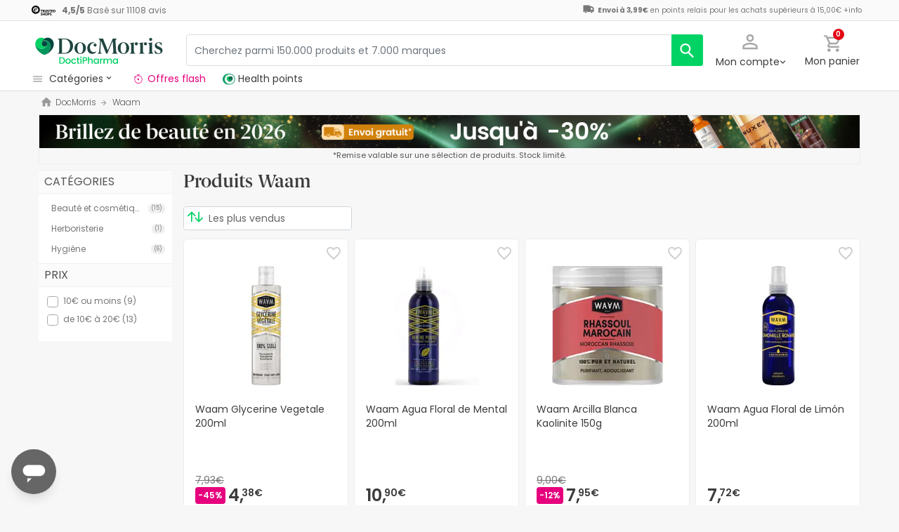

--- FILE ---
content_type: text/html; charset=UTF-8
request_url: https://www.docmorris.fr/fr/waam/b-11149
body_size: 60219
content:
<!DOCTYPE html>
<html lang="fr">
<head>
    <meta charset="UTF-8"/>
    <meta http-equiv="Content-Security-Policy" content="upgrade-insecure-requests">
    <meta name="viewport" content="initial-scale=1.0, maximum-scale=1.0, minimum-scale=1.0, user-scalable=no, width=device-width">
    <title>Waam - Offres et réductions sur produits | DocMorris France</title>
        <script>
    window.dataLayer = window.dataLayer || [];
    dataLayer.push({
        'language': "fr",
        'locale': "fr_FR",
        'country': "FR",
        'pageType': "marca",
        'universal': true
    });

      function getDisplayMediaQuery() {
          const MOBILE_BREAKPOINT = '(max-width: 767px)';
          const TABLET_BREAKPOINT = '(min-width: 768px) and (max-width: 991px)';

          if (window.matchMedia && window.matchMedia(MOBILE_BREAKPOINT).matches) {
              return 'mobile';
          }
          if (window.matchMedia && window.matchMedia(TABLET_BREAKPOINT).matches) {
              return 'tablet';
          }
          return 'desktop';
      }

    function getCookie(cookieName) {
        const startsWithCookieName = (cookie) => cookie.trim().startsWith(`${cookieName}=`);
        const extractCookies = (cookies) => decodeURIComponent(cookies).split(';');
        const getValue = (cookie) => cookie ? cookie.substring(cookie.indexOf('=') + 1) : '';

        return getValue(extractCookies(document.cookie).find(startsWithCookieName));
    }

    function getUserIdFromCookie() {
        let userId = 0;

        const nvUid = getCookie('nv_uid');
        const pfUid = getCookie('pf_uid');

        if (nvUid && nvUid != 0 && nvUid != 'null') {
            userId = nvUid;
        } else if (pfUid && pfUid != 0) {
            userId = pfUid;
        }

        return userId;
    }

    function getNavigationType() {
        const { userAgent } = window.navigator;

        if (userAgent.includes('DocMorrisApp_iOS')) {
            return 'iosAppview';
        }

        if (userAgent.includes('DocMorrisApp_Android')) {
            return 'androidAppview';
        }

        return 'webview';
    }

    function getMd5Email() {
        let md5Email = null;
        const pfEmail = getCookie('pf_email');

        if (pfEmail && pfEmail !== '' && pfEmail !== 0 && pfEmail !== '0') {
            md5Email = pfEmail;
        }

        return md5Email;
    }

    dataLayer.push({
        'userId': getUserIdFromCookie(),
        'md5Email': getMd5Email(),
        'device': getDisplayMediaQuery(),
        'navigationType': getNavigationType()
    });
</script>


    <script>
        function CMPReady() {
            function handleCookieStatus(s){
                const value = !s.checkShowLayer().showWelcome
                document.cookie = `CMPAlertBoxClosed=${value}; path=/; domain=${getCookieDomainFromUrl()}`;
            };

            window.__cmp(
                "addEventListener",
                [
                    "consent",
                    function cmpConsentEvent(e, s) {
                        window.OptanonWrapper();

                        handleCookieStatus(s);
                    },
                    false,
                ],
                null
            );

            window.__cmp(
                "addEventListener",
                [
                    "settings",
                    function (e, s) {
                        
                    },
                    false,
                ],
                null
            );

            window.__cmp(
                "addEventListener",
                [
                    "consentscreen",
                    () => {
                                            },
                    false,
                ],
                null
            );
        }
    </script>

        
<script 
        async
        src="https://cdn.consentmanager.net/delivery/js/semiautomatic.min.js"
        data-cmp-ab="1"
        data-cmp-cdid="2dec39f582048"
        data-cmp-host="a.delivery.consentmanager.net"
        data-cmp-cdn="cdn.consentmanager.net"
        data-cmp-codesrc="0"
        onload="CMPReady()">
</script>
            <!-- Google Tag Manager -->
        <script>(function(w,d,s,l,i){w[l]=w[l]||[];w[l].push({'gtm.start':
                    new Date().getTime(),event:'gtm.js'});var f=d.getElementsByTagName(s)[0],
                j=d.createElement(s),dl=l!='dataLayer'?'&l='+l:'';j.async=true;j.src=
                '//www.googletagmanager.com/gtm.js?id='+i+dl;f.parentNode.insertBefore(j,f);
            })(window,document,'script','dataLayer','GTM-RQ3X');</script>
        <!-- End Google Tag Manager -->
    
                <meta name="robots" content="index,follow">
                    <link rel="canonical" href="https://www.docmorris.fr/fr/waam/b-11149">
                                                <link rel="alternate" href="https://www.promofarma.com/en/waam/b-11149" hreflang="x-default"/>
                            <link rel="alternate" href="https://www.promofarma.com/da/waam/b-11149" hreflang="da"/>
                            <link rel="alternate" href="https://www.promofarma.com/de/waam/b-11149" hreflang="de"/>
                            <link rel="alternate" href="https://www.promofarma.com/en/waam/b-11149" hreflang="en"/>
                            <link rel="alternate" href="https://www.promofarma.com/es/waam/b-11149" hreflang="es"/>
                            <link rel="alternate" href="https://www.docmorris.fr/fr/waam/b-11149" hreflang="fr"/>
                            <link rel="alternate" href="https://www.promofarma.com/it/waam/b-11149" hreflang="it"/>
                            <link rel="alternate" href="https://www.promofarma.com/nl/waam/b-11149" hreflang="nl"/>
                            <link rel="alternate" href="https://www.promofarma.com/pl/waam/b-11149" hreflang="pl"/>
                            <link rel="alternate" href="https://www.docmorris.pt/pt/waam/b-11149" hreflang="pt"/>
                        
                    <meta name="description" content="DoctiPharma devient DocMorris. La plus grande pharmacie en ligne d´Europe ! Retrouvez + de  50.000 produits au meilleur prix. Livraison gratuite à partir de 49€. - 1">
        <meta name="apple-mobile-web-app-capable" content="yes"/>
    <meta name="apple-mobile-web-app-status-bar-style" content="black"/>
    <meta name="HandheldFriendly" content="True"/>
    <meta name="apple-touch-fullscreen" content="yes"/>

        <meta name="apple-itunes-app" content="app-id=1473123438">

            <link rel="shortcut icon" href="https://www.docmorris.fr/dist/images/favicon.ico?08f36cad" type="image/x-icon"/>
        <link rel="apple-touch-icon-precomposed" href="https://www.docmorris.fr/dist/images/touch-icon-iphone-114.png?08f36cad"/>
        <link rel="apple-touch-icon" sizes="57x57" href="https://www.docmorris.fr/dist/images/touch-icon-iphone-57.png?08f36cad"/>
        <link rel="apple-touch-icon" sizes="114x114" href="https://www.docmorris.fr/dist/images/touch-icon-iphone-114.png?08f36cad"/>
        <link rel="apple-touch-icon" sizes="72x72" href="https://www.docmorris.fr/dist/images/touch-icon-ipad-72.png?08f36cad"/>
        <link rel="apple-touch-icon" sizes="144x144" href="https://www.docmorris.fr/dist/images/touch-icon-ipad-144.png?08f36cad"/>
    
                    <link rel="prev" href="https://www.docmorris.fr/fr/waam/b-11149"/>
        
                                    <link as="image" rel="preload" href="https://statics.docmorris.fr/static/promofarma/prod/product_images/mpdl/YXJRO_fr_FR_7.jpg" >
                <link as="font" rel="preload" href="https://www.docmorris.fr/dist/font-sources/docmorris/DocMorris-Regular.woff2" type="font/woff2" crossorigin>
        <link as="font" rel="preload" href="https://www.docmorris.fr/dist/font-sources/poppins/Poppins-Light.woff2" type="font/woff2" crossorigin>
        <link as="font" rel="preload" href="https://www.docmorris.fr/dist/font-sources/poppins/Poppins-Regular.woff2" type="font/woff2" crossorigin>
        <link as="font" rel="preload" href="https://www.docmorris.fr/dist/font-sources/poppins/Poppins-SemiBold.woff2" type="font/woff2" crossorigin>
        <link as="font" rel="preload" href="https://www.docmorris.fr/dist/font-sources/poppins/Poppins-Bold.woff2" type="font/woff2" crossorigin>
    

            <link rel="preconnect" href="//css6.docmorris.fr">
<link rel="preconnect" href="//cdn.consentmanager.net" crossorigin>
<link rel="preconnect" href="//try.abtasty.com" crossorigin>
<link rel="preconnect" href="//ariane.abtasty.com" crossorigin>
<link rel="preconnect" href="//www.datadoghq-browser-agent.com" crossorigin>
<link rel="preconnect" href="//www.googletagmanager.com" crossorigin>

    
            <script>
        (function(h,o,u,n,d) {
            h=h[d]=h[d]||{q:[],onReady:function(c){h.q.push(c)}}
            d=o.createElement(u);d.async=1;d.src=n
            n=o.getElementsByTagName(u)[0];n.parentNode.insertBefore(d,n)
        })(window,document,'script','https://www.datadoghq-browser-agent.com/datadog-rum-v4.js','DD_RUM')
        DD_RUM.onReady(function() {
            DD_RUM.init({
                clientToken: 'puba19b2811a50682b96ed7c381c40225ed',
                applicationId: '41383be7-3275-4c3a-9c32-b2ec8cbe0b01',
                site: 'datadoghq.eu',
                service: 'www.docmorris.fr',
                sampleRate: 1,
                replaySampleRate: 0,
                trackInteractions: false,
            })
        })
    </script>
        <script>
    (function (i, s, o, g, r, a, m) {
        i[r] = i[r] || [], i["abtiming"] = 1 * new Date();
        a = s.createElement(o),
            m = s.getElementsByTagName(o)[0]; a.async = 1; a.src = g; m.parentNode.insertBefore(a, m)
    })(window, document, "script", "//try.abtasty.com/35ce393f695e526ff041d87ab6f989cf.js", "_abtasty");
</script>
        <link rel="stylesheet" href="https://www.docmorris.fr/dist/assets/1767339316315/productSearchPage.css"/>
</head>
<body id="search-in-brand"
      data-allow-otc="false"
      data-locale="fr"
      data-user_locale="fr"
      data-localization_slug="fr"
      data-country="FR"
      data-user_country="FR"
      data-currency="EUR"
      data-user_currency="EUR"
      data-shipping_available="1"
      data-checkout_locale="fr_FR"
      data-campaign = ""
      class="  dm-fr ">

    <!-- Google Tag Manager (noscript) -->
    <noscript><iframe src="//www.googletagmanager.com/ns.html?id=GTM-RQ3X"
                      height="0" width="0" style="display:none;visibility:hidden"></iframe></noscript>
    <!-- End Google Tag Manager (noscript) -->

        
    <div id="wrapper">
                  <div id="ToastWrapper"></div>
        
                    



<header id="header" class="navbar-nav navbar-default navbar-pf">
    <div class="sticky-header">
        <div class="topbar-header box-softwhite pf-color-darkgray text-center canvas-padding is-hiddenInSeachMobile">
            

<div class="row no-gutters content align-items-justify h-100">

            <div class="col text-left js-my-order-status-bar d-none">
            <a href="/fr/account/index" class="align-middle">
                <i class="pficon-product-send i-size-16"></i>
                <span class="fsize-10 mx-1">État de ma commande</span>
            </a>
        </div>
    
        <div class="col text-left js-verified-opinions-header " data-qa-ta="verifiedOpinionsHeader" >
                        <a href="/fr/opiniones" class="align-middle" data-qa-ta="linkVerifiedOpinionsHeader">
                        <img
                alt="Trusted Shops"
                src="https://www.docmorris.fr/dist/images/logos/trusted_shops_logo_header.png?08f36cad"
                srcset="https://www.docmorris.fr/dist/images/logos/trusted_shops_logo_header.png?08f36cad 1x, https://www.docmorris.fr/dist/images/logos/trusted_shops_logo_header@2x.png?08f36cad 2x"
                height="14"
        />

                    <span class="TextCaption Text--lowEmphasis ml-1">
                <span class="mr-1">
                    <strong><span itemprop="ratingValue" data-qa-ta="ratingValueHeader">4,5</span>/<span itemprop="bestRating" data-qa-ta="bestRatingHeader">5</span></strong>
                        Basé sur <span itemprop="reviewCount">11108</span> avis
                </span>
            </span>
            </a>
            </div>

      

                                       
            <div id="shipping-cost-header-bar" class="col-auto d-none d-lg-block px-2">
                <i class="pficon-van i-size-18"></i>

                    <span class="shipping-cost-text fsize-10">

                        <strong>Envoi à 3,99€</strong> en points relais pour les achats supérieurs à 15,00€
                        <span type="button" class="info-tooltip fsize-10" >
                            +info
                            <span class="info-tooltip-text" role="tooltip">Valable uniquement pour les pharmacies françaises.</span>
                        </span>
                    </span>
            </div>
            
     </div>
        </div>
        <div class="main-header container-fluid canvas-padding">
            <div class="row no-gutters align-items-center">
                                    <div class="col-auto d-lg-none pl-4 pl-lg-0 is-hiddenInSeachMobile">
                        <button type="button" class="app-menu-button btn btn-link navbar-toggler collapsed" data-qa-ta="menuWebMobile">
                            <span class="WrapperSvg WrapperSvg-size24 border rounded-top rounded-bottom WrapperSvg-colorNeutral300 p-1 WrapperSvg-colorDarkgray--large" data-icon="menu">
                              <svg width="24" height="24" viewBox="0 0 24 24" fill="none" xmlns="http://www.w3.org/2000/svg">
<g clip-path="url(#clip0_2470_2767)">
<path d="M3 18H21V16H3V18ZM3 13H21V11H3V13ZM3 6V8H21V6H3Z" fill="#A8A8A8"/>
</g>
<defs>
<clipPath id="clip0_2470_2767">
<rect width="24" height="24" rx="4" fill="white"/>
</clipPath>
</defs>
</svg>

                            </span>
                            <span class="WrapperSvg WrapperSvg-size24 border rounded-top rounded-bottom p-1 WrapperSvg-colorNeutral300 WrapperSvg-colorDarkgray--large" data-icon="closed" style="display: none">
                              <svg xmlns="http://www.w3.org/2000/svg" viewBox="0 0 24 24"><path d="M0 0h24v24H0z" fill="none"/><path d="M22 4l-2-2-8 8-8-8-2 2 8 8-8 8 2 2 8-8 8 8 2-2-8-8z"/></svg>
                            </span>
                        </button>
                    </div>
                                <div class="col col-lg-auto is-hiddenInSeachMobile">
                        <div class="brand-area">
    <a class="navbar-brand dm-dp-logo" href="/" title="DocMorris"></a>
</div>                </div>
                <div class="order-lg-last col-auto pr-4 pr-lg-0 is-hiddenInSeachMobile">
                    <div class="tools">
                        <div class="row no-gutters">
                            <div class="col-auto d-lg-none">
                                <button class="btn btn-link js-chatbotBtn" aria-haspopup="true" aria-label="Chat">
                                    <span class="WrapperSvg WrapperSvg-size28 WrapperSvg-colorNeutral300 WrapperSvg-colorDarkgray--large">
                                      <svg width="32" height="32" viewBox="0 0 32 32" fill="none" xmlns="http://www.w3.org/2000/svg">
<g clip-path="url(#clip0_2432_5117)">
<path d="M14.6666 23.9998H17.3333V21.3332H14.6666V23.9998ZM16 2.6665C8.63996 2.6665 2.66663 8.63984 2.66663 15.9998C2.66663 23.3598 8.63996 29.3332 16 29.3332C23.36 29.3332 29.3333 23.3598 29.3333 15.9998C29.3333 8.63984 23.36 2.6665 16 2.6665ZM16 26.6665C10.12 26.6665 5.33329 21.8798 5.33329 15.9998C5.33329 10.1198 10.12 5.33317 16 5.33317C21.88 5.33317 26.6666 10.1198 26.6666 15.9998C26.6666 21.8798 21.88 26.6665 16 26.6665ZM16 7.99984C13.0533 7.99984 10.6666 10.3865 10.6666 13.3332H13.3333C13.3333 11.8665 14.5333 10.6665 16 10.6665C17.4666 10.6665 18.6666 11.8665 18.6666 13.3332C18.6666 15.9998 14.6666 15.6665 14.6666 19.9998H17.3333C17.3333 16.9998 21.3333 16.6665 21.3333 13.3332C21.3333 10.3865 18.9466 7.99984 16 7.99984Z"/>
</g>
<defs>
<clipPath id="clip0_2432_5117">
<rect width="32" height="32" fill="white"/>
</clipPath>
</defs>
</svg>

                                    </span>
                                </button>
                            </div>
                            <div class="col-auto">
                                <div class="flex-row align-items-center justify-content-end session-loggedout">
    <div class="dropdown mx-md-1">
        <button id="dropdown-loggedout" class="btn btn-link dropdown-toggle dropdown-toggle-icon" role="button"
                data-toggle="dropdown" aria-haspopup="true" aria-expanded="false" aria-label="user account" data-qa-ta="loggedOut">
            <span class="WrapperSvg WrapperSvg-colorNeutral300" data-icon="user-outline">
                 <svg fill="none" height="27" viewBox="0 0 22 22" width="22" xmlns="http://www.w3.org/2000/svg"><path d="m11 2.86671c1.5467 0 2.8 1.25333 2.8 2.8 0 1.54666-1.2533 2.8-2.8 2.8-1.54666 0-2.79999-1.25334-2.79999-2.8 0-1.54667 1.25333-2.8 2.79999-2.8zm0 11.99999c3.96 0 8.1333 1.9467 8.1333 2.8v1.4667h-16.26662v-1.4667c0-.8533 4.17333-2.8 8.13332-2.8zm0-14.533326c-2.94666 0-5.33332 2.386666-5.33332 5.333336 0 2.94666 2.38666 5.33329 5.33332 5.33329 2.9467 0 5.3333-2.38663 5.3333-5.33329 0-2.94667-2.3866-5.333336-5.3333-5.333336zm0 12.000026c-3.55999 0-10.666656 1.7866-10.666656 5.3333v4h21.333356v-4c0-3.5467-7.1067-5.3333-10.6667-5.3333z"/></svg>
            </span>
            <span class="TextContent--small text d-none d-lg-block">Mon compte</span>
        </button>
        <div class="dropdown-menu dropdown-menu-right p-4 text-center" aria-labelledby="dropdown-loggedout">
            <i class="dropdown-closer pficon-close i-size-15 js-dropdown-closer d-none" data-qa-ta="closerLoggedOutDropdown"></i>

            <div class="my-2">
                <div class="mt-2 mb-5">
                    <p><strong>Accédez à une meilleure expérience</strong></p>
                    <a href="https://www.docmorris.fr/fr/login" class="Button Button--primary Button--small Button--fullwidth text-nowrap font-weight-bold" data-qa-ta="topbarLoginAccess">
                        Connexion
                    </a>
                </div>
                <hr>
                <div class="mt-4 mb-1">
                    <p><strong>Est-ce votre premier achat ?</strong></p>
                    <a href="https://www.docmorris.fr/fr/login" class="Button Button--secondary Button--small Button--fullwidth" data-qa-ta="topbarSignupAccess">
                                                <span>Créez un compte avec 5€ en cadeau</span>
                    </a>
                </div>
            </div>
        </div>
    </div>
</div>
<div class="flex-row align-items-center justify-content-end session-loggedin" style="display:none!important">
    <div class="dropdown mx-md-1">
        <button href="#" id="dropdown-account" class="btn btn-link dropdown-toggle dropdown-toggle-icon" role="button"
            data-toggle="dropdown" aria-haspopup="true" data-qa-ta="loggedOut" aria-expanded="false" aria-label="user account">
            <span class="WrapperSvg WrapperSvg-colorNeutral300" data-icon="user-outline">
                 <svg fill="none" height="27" viewBox="0 0 22 22" width="22" xmlns="http://www.w3.org/2000/svg"><path d="m11 2.86671c1.5467 0 2.8 1.25333 2.8 2.8 0 1.54666-1.2533 2.8-2.8 2.8-1.54666 0-2.79999-1.25334-2.79999-2.8 0-1.54667 1.25333-2.8 2.79999-2.8zm0 11.99999c3.96 0 8.1333 1.9467 8.1333 2.8v1.4667h-16.26662v-1.4667c0-.8533 4.17333-2.8 8.13332-2.8zm0-14.533326c-2.94666 0-5.33332 2.386666-5.33332 5.333336 0 2.94666 2.38666 5.33329 5.33332 5.33329 2.9467 0 5.3333-2.38663 5.3333-5.33329 0-2.94667-2.3866-5.333336-5.3333-5.333336zm0 12.000026c-3.55999 0-10.666656 1.7866-10.666656 5.3333v4h21.333356v-4c0-3.5467-7.1067-5.3333-10.6667-5.3333z"/></svg>
            </span>
            <span class="text d-none d-lg-block">
            <span id="user-name" class="TextContent--small text-user-name text-truncate" data-qa-ta="nvName"></span>
        </span>
        </button>
        <div id="account-menu" class="dropdown-menu dropdown-menu-right"
            aria-labelledby="dropdown-account">

            <div class="Tiers-level-indicator">
                <div class="TiersEmpty">
    <div class="TiersEmpty-header"></div>
    <div class="TiersEmpty-progressbar">
        <div class="TiersEmpty-progressbar-small"></div>
        <div class="TiersEmpty-progressbar-medium"></div>
        <div class="TiersEmpty-progressbar-small"></div>
    </div>
</div>                <div class="TiersAndPointsSummary d-none">
                    <a class="SummaryBox" href="https://www.docmorris.fr/fr/user/wallet" data-qa-ta="myHealthPoints">
                        <div class="SummaryBox-inner">
                            <img src="/dist/images/svg/health-points-icon.svg" height="24" width="24" class="SummaryBox-logo">
                            <div class="Text--highEmphasis AmountPoints" id="user-points-html">
                                <svg version="1.1" id="L4" xmlns="http://www.w3.org/2000/svg" xmlns:xlink="http://www.w3.org/1999/xlink" viewBox="0 0 52 12" enable-background="new 0 0 0 0" xml:space="preserve">
  <circle fill="currentColor" stroke="none" cx="6" cy="6" r="6">
    <animate
      attributeName="opacity"
      dur="1s"
      values="0;1;0"
      repeatCount="indefinite"
      begin="0.1"/>    
  </circle>
  <circle fill="currentColor" stroke="none" cx="26" cy="6" r="6">
    <animate
      attributeName="opacity"
      dur="1s"
      values="0;1;0"
      repeatCount="indefinite" 
      begin="0.2"/>       
  </circle>
  <circle fill="currentColor" stroke="none" cx="46" cy="6" r="6">
    <animate
      attributeName="opacity"
      dur="1s"
      values="0;1;0"
      repeatCount="indefinite" 
      begin="0.3"/>     
  </circle>
</svg>
                            </div>
                            Health points
                        </div>
                        <dd class="MonetaryValue TextContent--medium Text--highEmphasis" id="user-amount-html">
                            <svg version="1.1" id="L4" xmlns="http://www.w3.org/2000/svg" xmlns:xlink="http://www.w3.org/1999/xlink" viewBox="0 0 52 12" enable-background="new 0 0 0 0" xml:space="preserve">
  <circle fill="currentColor" stroke="none" cx="6" cy="6" r="6">
    <animate
      attributeName="opacity"
      dur="1s"
      values="0;1;0"
      repeatCount="indefinite"
      begin="0.1"/>    
  </circle>
  <circle fill="currentColor" stroke="none" cx="26" cy="6" r="6">
    <animate
      attributeName="opacity"
      dur="1s"
      values="0;1;0"
      repeatCount="indefinite" 
      begin="0.2"/>       
  </circle>
  <circle fill="currentColor" stroke="none" cx="46" cy="6" r="6">
    <animate
      attributeName="opacity"
      dur="1s"
      values="0;1;0"
      repeatCount="indefinite" 
      begin="0.3"/>     
  </circle>
</svg>
                        </dd>
                    </a>
                    <div className="d-flex justify-content-evenly align-items-center flex-row">
                        <div class="Progressbar-tiers d-flex flex-row justify-content-between">
  <div class="d-flex Progressbar-tiers-currentLevel">Niveau<span class="Progressbar-tiers-currentLevel-number"></span></div>
  
  <div class="Progressbar-tiers-background"> 
    <div class="Progressbar-tiers-progress"></div>
    <div class="Progressbar-tiers-circle-container">
        <div class="Progressbar-tiers-circle"></div>
        <div class="Progressbar-tiers-circle"></div>
        <div class="Progressbar-tiers-circle"></div>
        <div class="Progressbar-tiers-circle"></div>
        <div class="Progressbar-tiers-circle"></div>
    </div>
  </div>
 
  <div class="d-flex flex-row Progressbar-tiers-nextLevel">
    <i class="pficon-padlock i-size-15"></i>
    Niveau<span class="Progressbar-tiers-nextLevel-number"></span>
  </div>
</div>                    </div>
                </div>

            </div>
            <a class="dropdown-item" href="https://www.docmorris.fr/fr/account/index"
            data-qa-ta="topbarDropdownIndex">Mes achats</a>
            <a class="dropdown-item" href="https://www.docmorris.fr/fr/account/purchased-products"
               data-qa-ta="topbarDropdownPurchaseAgain">Acheter à nouveau</a>
                        <a class="dropdown-item" href="https://www.docmorris.fr/fr/account/favorites"
            data-qa-ta="topbarDropdownFavorites">Favoris</a>
                        <a class="dropdown-item" href="https://www.docmorris.fr/fr/account/profile"
            data-qa-ta="topbarDropdownProfile">Données personnelles</a>
            <a class="dropdown-item" href="https://www.docmorris.fr/fr/account/emails"
            data-qa-ta="topbarDropdownEmails">Préférences newsletter</a>
            <a class="dropdown-item" href="https://www.docmorris.fr/fr/addresses"
            data-qa-ta="topbarDropdownAddresses">Adresses de livraison</a>
            <a class="dropdown-item" href="https://www.docmorris.fr/fr/account/cards"
            data-qa-ta="topbarDropdownCards">Modes de paiement</a>
            <a class="dropdown-item" href="https://www.docmorris.fr/fr/account/rewards"
            data-qa-ta="topbarDropdownReward">Codes promotionnels</a>
                        <a class="dropdown-item" href="https://www.docmorris.fr/fr/user/wallet"
                data-qa-ta="topbarDropdownWallet"> Health points</a>
                        <a class="dropdown-item item-logout py-2 border-top" href="https://www.docmorris.fr/fr/logout"
                data-qa-ta="topbarDropdownLogout">
                <i class="pficon-power mr-1"></i> Déconnexion
            </a>
        </div>
    </div>
</div>
                            </div>
                            <div class="col-auto">
                                <button
                                  id="user-cart"
                                  class="btn btn-link"
                                  role="button"
                                  data-qa-ta="topbarCartComprar"
                                >
                                    <div class="iconbadge-box" data-qa-ta="cartOpenButton">
                                        <span class="WrapperSvg WrapperSvg-size24 WrapperSvg-colorNeutral300" aria-hidden="true" data-icon="cart">
                                          <svg width="27" height="28" viewBox="0 0 27 28" fill="none" xmlns="http://www.w3.org/2000/svg">
<path d="M19.7333 15.3333C20.7333 15.3333 21.6133 14.7866 22.0667 13.96L26.84 5.30663C27.3333 4.42663 26.6933 3.33329 25.68 3.33329H5.94668L4.69334 0.666626H0.333344V3.33329H3.00001L7.80001 13.4533L6.00001 16.7066C5.02668 18.4933 6.30668 20.6666 8.33334 20.6666H24.3333V18H8.33334L9.80001 15.3333H19.7333ZM7.21334 5.99996H23.4133L19.7333 12.6666H10.3733L7.21334 5.99996ZM8.33334 22C6.86668 22 5.68001 23.2 5.68001 24.6666C5.68001 26.1333 6.86668 27.3333 8.33334 27.3333C9.80001 27.3333 11 26.1333 11 24.6666C11 23.2 9.80001 22 8.33334 22ZM21.6667 22C20.2 22 19.0133 23.2 19.0133 24.6666C19.0133 26.1333 20.2 27.3333 21.6667 27.3333C23.1333 27.3333 24.3333 26.1333 24.3333 24.6666C24.3333 23.2 23.1333 22 21.6667 22Z"/>
</svg>

                                        </span>  
                                        <span id="cart-item-counter" class="badge badge-pill badge-danger"></span>
                                    </div>
                                    <span class="TextContent--small d-none d-lg-block">Mon panier</span>
                                </button>
                            </div>
                        </div>
                    </div>
                </div>
                <div class="col-lg">
                    <form id="search-bar" autocomplete="off" action="/fr/search">
    <div class="row no-gutters align-items-center RowSearchBar">
        <div class="col-auto is-visibleInSearchMobile">
            <button class="CloseSearchMode btn btn-link ml-1 js-closeSearchMode" type="button">
                <span class="WrapperSvg WrapperSvg-size24 WrapperSvg-colorNeutral300" aria-hidden="true" data-icon="cart">
                    <svg xmlns="http://www.w3.org/2000/svg" viewBox="0 0 24 24"><path d="M0,0H24V24H0Z" fill="none"/><path d="M12,22l1.76-1.76-7-7H22v-2.5H6.79l7-7L12,2,2,12Z"/></svg>

                </span> 
            </button>
        </div>
        <div id="search-bar-input-group" class="col searchbar input-group px-4 px-lg-0">
                                        
            <input id="search-bar-input" type="text" class="TextContent--small Text--lowEmphasis form-control text-truncate border" placeholder="Cherchez parmi 150.000 produits et 7.000 marques"
                    value="" name="q" data-qa-ta="topbarSearchInputText"
                    maxlength="75">
                        
            <div class="input-group-append WrapperSearchButtons">
                <button class="TextButton px-3 py-2 ClearSearchText js-clearSearch" type="button" data-qa-ta="clearSearch" style="display:none;" aria-hidden="true">
                    <span class="WrapperSvg WrapperSvg-size10 WrapperSvg-colorNeutral300" data-icon="close">
                        <svg xmlns="http://www.w3.org/2000/svg" viewBox="0 0 24 24"><path d="M0 0h24v24H0z" fill="none"/><path d="M22 4l-2-2-8 8-8-8-2 2 8 8-8 8 2 2 8-8 8 8 2-2-8-8z"/></svg>
                    </span>
                </button>
                <button id="search-button" name="search_button" type="submit" class="btn btn-light py-0" data-qa-ta="topbarSearchButton" aria-label="search">
                    <span class="js-search-icon-cta">
                        <span class="WrapperSvg WrapperSvg-size24 WrapperSvg-colorWhite" data-icon="search">
                        <svg xmlns="http://www.w3.org/2000/svg" viewBox="0 0 24 24"><path d="M0 0h24v24H0z" fill="none"/><path d="M21.24 20.07l-5.81-5.81a7.45 7.45 0 10-1.73 1.47l5.94 5.94a1.13 1.13 0 001.6-1.6zM4.52 9.41a5.32 5.32 0 115.32 5.32 5.32 5.32 0 01-5.32-5.32z"/></svg>
                        </span>
                    </span>
                </button>
            </div>
        </div>
    </div>
    
    <div id="top-trends-vue"></div>
</form>
                </div>
            </div>
        </div>
        <div class="d-flex align-items-baseline">
                            <div id="hover-menu-area" class="d-block d-lg-inline-block canvas-padding pr-xl-6" data-qa-ta="hoverMenuArea">
                    <div class="menu-toggler d-none d-lg-block" name="menu-desktop-toggler">
                        <span class="WrapperSvg WrapperSvg-size17 mr-1">
                        <svg width="24" height="24" viewBox="0 0 24 24" fill="none" xmlns="http://www.w3.org/2000/svg">
<g clip-path="url(#clip0_2470_2767)">
<path d="M3 18H21V16H3V18ZM3 13H21V11H3V13ZM3 6V8H21V6H3Z" fill="#A8A8A8"/>
</g>
<defs>
<clipPath id="clip0_2470_2767">
<rect width="24" height="24" rx="4" fill="white"/>
</clipPath>
</defs>
</svg>

                        </span>
                        <span class="TextContent--small text text-capitalize-first">catégories<i class="pficon-keyboard-arrow-down ml-1"></i></span>
                    </div>
                    
<div id="menu" class="navbar-collapse collapse align-items-stretch" data-qa-ta="dropDownMenu">
                    
    <ul id="categories-accordion" class="list-unstyled pf-accordion-multilink">
                    <li class="menu-item"> 
                <a class="menu-item-link menu-item-link-interferer_magenta txtbox text-truncate text-decoration-none Menu_Promos_FR " href="https://www.docmorris.fr/fr/l/promotions-en-cours" data-qa-ta="firstSectionMenu">
                                    <img class="image image-color" src="https://statics.promofarma.com/static/promofarma/prod/cms/images/0jxznxonwrz.svg" alt="Offres flash" />
                                    <span class="menu-item-text  
                    menu-item-text_interferer_magenta
                    font-weight-normal">Offres flash</span>
                </a>
            </li>
                    <li class="menu-item"> 
                <a class="menu-item-link  txtbox text-truncate text-decoration-none MenuHam_KBeautyFR " href="https://www.docmorris.fr/fr/k-beauty/l-2009606" data-qa-ta="firstSectionMenu">
                                    <img class="image image-color" src="https://statics.promofarma.com/static/promofarma/prod/cms/images/ro2clhfat9.png" alt="Cosmétique coréenne" />
                                    <span class="menu-item-text  
                    
                    font-weight-normal">Cosmétique coréenne</span>
                </a>
            </li>
        
                                                                                                                
                <li class="menu-item accordion-group ">
                                        <div id="heading-collapse-0" class="accordion-heading">
                        <a class="menu-item-link txtbox text-truncate " 
                            href="https://www.docmorris.fr/fr/beaute-et-cosmetique/c-1"
                            data-qa-ta="categoryLink" 
                            data-text="Beaut&#x00E9;&#x20;et&#x20;cosm&#x00E9;tique"
                                                        >
                                                        <i class="pficon-beauty"></i>
                            <span class="item-name">Beauté et cosmétique</span>
                        </a>
                                                    <a class="accordion-toggle toggleicon collapsed d-lg-none" data-toggle="collapse" data-target="#menu-body-collapse-0" aria-expanded="true"
                               aria-controls="menu-body-collapse-0" data-qa-ta="displaySubcategories" data-text="Beaut&#x00E9;&#x20;et&#x20;cosm&#x00E9;tique">
                                <span class="pf-color-green"></span>
                            </a>
                                            </div>
                                            <div id="menu-body-collapse-0" class="accordion-body collapse d-lg-none" aria-labelledby="heading-collapse-0" data-parent="#categories-accordion">
                            <div class="delimited-container">
                                <div class="row no-gutters">

                                                                                                                <div class="sbm-subcategories w-100">
                                            <ul class="list-unstyled">
                                                <li class="category-item level-0 text-left">
                                                    <a href="https://www.docmorris.fr/fr/beaute-et-cosmetique/c-1" rel="nofollow">Tout beauté et cosmétique</a>
                                                </li>
                                                                                                    <li class="category-item text-left">
                                                        <a href="https://www.docmorris.fr/fr/corps/c-293" data-qa-ta="subCategory">Corps</a>
                                                    </li>
                                                                                                    <li class="category-item text-left">
                                                        <a href="https://www.docmorris.fr/fr/cou-et-decollete/c-291" data-qa-ta="subCategory">Cou et décolleté</a>
                                                    </li>
                                                                                                    <li class="category-item text-left">
                                                        <a href="https://www.docmorris.fr/fr/levres/c-286" data-qa-ta="subCategory">Lèvres</a>
                                                    </li>
                                                                                                    <li class="category-item text-left">
                                                        <a href="https://www.docmorris.fr/fr/pour-hommes/c-303" data-qa-ta="subCategory">Pour hommes</a>
                                                    </li>
                                                                                                    <li class="category-item text-left">
                                                        <a href="https://www.docmorris.fr/fr/protection-solaire/c-1542" data-qa-ta="subCategory">Protection solaire</a>
                                                    </li>
                                                                                                    <li class="category-item text-left">
                                                        <a href="https://www.docmorris.fr/fr/visage/c-225" data-qa-ta="subCategory">Visage</a>
                                                    </li>
                                                                                                    <li class="category-item text-left">
                                                        <a href="https://www.docmorris.fr/fr/yeux/c-283" data-qa-ta="subCategory">Yeux</a>
                                                    </li>
                                                                                            </ul>
                                        </div>
                                                                    </div>
                            </div>
                        </div>
                                    </li>
                                                                                                                            
                <li class="menu-item accordion-group ">
                                        <div id="heading-collapse-1" class="accordion-heading">
                        <a class="menu-item-link txtbox text-truncate " 
                            href="https://www.docmorris.fr/fr/sante/c-2"
                            data-qa-ta="categoryLink" 
                            data-text="Sant&#x00E9;"
                                                        >
                                                        <i class="pficon-health"></i>
                            <span class="item-name">Santé</span>
                        </a>
                                                    <a class="accordion-toggle toggleicon collapsed d-lg-none" data-toggle="collapse" data-target="#menu-body-collapse-1" aria-expanded="true"
                               aria-controls="menu-body-collapse-1" data-qa-ta="displaySubcategories" data-text="Sant&#x00E9;">
                                <span class="pf-color-green"></span>
                            </a>
                                            </div>
                                            <div id="menu-body-collapse-1" class="accordion-body collapse d-lg-none" aria-labelledby="heading-collapse-1" data-parent="#categories-accordion">
                            <div class="delimited-container">
                                <div class="row no-gutters">

                                                                                                                <div class="sbm-subcategories w-100">
                                            <ul class="list-unstyled">
                                                <li class="category-item level-0 text-left">
                                                    <a href="https://www.docmorris.fr/fr/sante/c-2" rel="nofollow">Tout santé</a>
                                                </li>
                                                                                                    <li class="category-item text-left">
                                                        <a href="https://www.docmorris.fr/fr/appareils-de-mesure/c-537" data-qa-ta="subCategory">Appareils de mesure</a>
                                                    </li>
                                                                                                    <li class="category-item text-left">
                                                        <a href="https://www.docmorris.fr/fr/aromatherapie/c-669" data-qa-ta="subCategory">Aromathérapie</a>
                                                    </li>
                                                                                                    <li class="category-item text-left">
                                                        <a href="https://www.docmorris.fr/fr/infusions/c-677" data-qa-ta="subCategory">Infusions</a>
                                                    </li>
                                                                                                    <li class="category-item text-left">
                                                        <a href="https://www.docmorris.fr/fr/produits-pour-les-patients-en-oncologie/c-1590" data-qa-ta="subCategory">Produits pour les patients en oncologie</a>
                                                    </li>
                                                                                                    <li class="category-item text-left">
                                                        <a href="https://www.docmorris.fr/fr/sante-des-femmes/c-508" data-qa-ta="subCategory">Santé des femmes</a>
                                                    </li>
                                                                                                    <li class="category-item text-left">
                                                        <a href="https://www.docmorris.fr/fr/services/c-1437" data-qa-ta="subCategory">Services</a>
                                                    </li>
                                                                                                    <li class="category-item text-left">
                                                        <a href="https://www.docmorris.fr/fr/sexualite/c-511" data-qa-ta="subCategory">Sexualité</a>
                                                    </li>
                                                                                                    <li class="category-item text-left">
                                                        <a href="https://www.docmorris.fr/fr/soin-de-la-peau/c-472" data-qa-ta="subCategory">Soin de la peau</a>
                                                    </li>
                                                                                                    <li class="category-item text-left">
                                                        <a href="https://www.docmorris.fr/fr/soin-des-muscles/c-476" data-qa-ta="subCategory">Soin des muscles</a>
                                                    </li>
                                                                                                    <li class="category-item text-left">
                                                        <a href="https://www.docmorris.fr/fr/soin-des-oreilles/c-497" data-qa-ta="subCategory">Soin des oreilles</a>
                                                    </li>
                                                                                                    <li class="category-item text-left">
                                                        <a href="https://www.docmorris.fr/fr/soin-des-os/c-479" data-qa-ta="subCategory">Soin des os</a>
                                                    </li>
                                                                                                    <li class="category-item text-left">
                                                        <a href="https://www.docmorris.fr/fr/sports/c-1563" data-qa-ta="subCategory">Sports</a>
                                                    </li>
                                                                                                    <li class="category-item text-left">
                                                        <a href="https://www.docmorris.fr/fr/systeme-circulatoire/c-456" data-qa-ta="subCategory">Système circulatoire</a>
                                                    </li>
                                                                                                    <li class="category-item text-left">
                                                        <a href="https://www.docmorris.fr/fr/systeme-digestif/c-450" data-qa-ta="subCategory">Système digestif</a>
                                                    </li>
                                                                                                    <li class="category-item text-left">
                                                        <a href="https://www.docmorris.fr/fr/systeme-respiratoire/c-463" data-qa-ta="subCategory">Système respiratoire</a>
                                                    </li>
                                                                                                    <li class="category-item text-left">
                                                        <a href="https://www.docmorris.fr/fr/systeme-urinaire/c-481" data-qa-ta="subCategory">Système urinaire</a>
                                                    </li>
                                                                                                    <li class="category-item text-left">
                                                        <a href="https://www.docmorris.fr/fr/tests-et-analyses/c-541" data-qa-ta="subCategory">Tests et analyses</a>
                                                    </li>
                                                                                                    <li class="category-item text-left">
                                                        <a href="https://www.docmorris.fr/fr/trouble-de-l-humeur/c-674" data-qa-ta="subCategory">Trouble de l’humeur</a>
                                                    </li>
                                                                                                    <li class="category-item text-left">
                                                        <a href="https://www.docmorris.fr/fr/trousse-de-premiers-secours/c-522" data-qa-ta="subCategory">Trousse de premiers secours</a>
                                                    </li>
                                                                                                    <li class="category-item text-left">
                                                        <a href="https://www.docmorris.fr/fr/vitamines/c-500" data-qa-ta="subCategory">Vitamines</a>
                                                    </li>
                                                                                            </ul>
                                        </div>
                                                                    </div>
                            </div>
                        </div>
                                    </li>
                                                                                                                            
                <li class="menu-item accordion-group ">
                                        <div id="heading-collapse-2" class="accordion-heading">
                        <a class="menu-item-link txtbox text-truncate " 
                            href="https://www.docmorris.fr/fr/hygiene/c-3"
                            data-qa-ta="categoryLink" 
                            data-text="Hygi&#x00E8;ne"
                                                        >
                                                        <i class="pficon-hygiene"></i>
                            <span class="item-name">Hygiène</span>
                        </a>
                                                    <a class="accordion-toggle toggleicon collapsed d-lg-none" data-toggle="collapse" data-target="#menu-body-collapse-2" aria-expanded="true"
                               aria-controls="menu-body-collapse-2" data-qa-ta="displaySubcategories" data-text="Hygi&#x00E8;ne">
                                <span class="pf-color-green"></span>
                            </a>
                                            </div>
                                            <div id="menu-body-collapse-2" class="accordion-body collapse d-lg-none" aria-labelledby="heading-collapse-2" data-parent="#categories-accordion">
                            <div class="delimited-container">
                                <div class="row no-gutters">

                                                                                                                <div class="sbm-subcategories w-100">
                                            <ul class="list-unstyled">
                                                <li class="category-item level-0 text-left">
                                                    <a href="https://www.docmorris.fr/fr/hygiene/c-3" rel="nofollow">Tout hygiène</a>
                                                </li>
                                                                                                    <li class="category-item text-left">
                                                        <a href="https://www.docmorris.fr/fr/cheveux/c-345" data-qa-ta="subCategory">Cheveux</a>
                                                    </li>
                                                                                                    <li class="category-item text-left">
                                                        <a href="https://www.docmorris.fr/fr/hygiene-intime/c-439" data-qa-ta="subCategory">Hygiène intime</a>
                                                    </li>
                                                                                                    <li class="category-item text-left">
                                                        <a href="https://www.docmorris.fr/fr/mains-et-ongles/c-420" data-qa-ta="subCategory">Mains et ongles</a>
                                                    </li>
                                                                                                    <li class="category-item text-left">
                                                        <a href="https://www.docmorris.fr/fr/soin-des-pieds/c-428" data-qa-ta="subCategory">Soin des pieds</a>
                                                    </li>
                                                                                                    <li class="category-item text-left">
                                                        <a href="https://www.docmorris.fr/fr/soins-buccaux/c-383" data-qa-ta="subCategory">Soins buccaux</a>
                                                    </li>
                                                                                                    <li class="category-item text-left">
                                                        <a href="https://www.docmorris.fr/fr/soins-pour-le-corps/c-321" data-qa-ta="subCategory">Soins pour le corps</a>
                                                    </li>
                                                                                            </ul>
                                        </div>
                                                                    </div>
                            </div>
                        </div>
                                    </li>
                                                                                                                            
                <li class="menu-item accordion-group ">
                                        <div id="heading-collapse-3" class="accordion-heading">
                        <a class="menu-item-link txtbox text-truncate " 
                            href="https://www.docmorris.fr/fr/dietetique/c-4"
                            data-qa-ta="categoryLink" 
                            data-text="Di&#x00E9;t&#x00E9;tique"
                                                        >
                                                        <i class="pficon-dietetics"></i>
                            <span class="item-name">Diététique</span>
                        </a>
                                                    <a class="accordion-toggle toggleicon collapsed d-lg-none" data-toggle="collapse" data-target="#menu-body-collapse-3" aria-expanded="true"
                               aria-controls="menu-body-collapse-3" data-qa-ta="displaySubcategories" data-text="Di&#x00E9;t&#x00E9;tique">
                                <span class="pf-color-green"></span>
                            </a>
                                            </div>
                                            <div id="menu-body-collapse-3" class="accordion-body collapse d-lg-none" aria-labelledby="heading-collapse-3" data-parent="#categories-accordion">
                            <div class="delimited-container">
                                <div class="row no-gutters">

                                                                                                                <div class="sbm-subcategories w-100">
                                            <ul class="list-unstyled">
                                                <li class="category-item level-0 text-left">
                                                    <a href="https://www.docmorris.fr/fr/dietetique/c-4" rel="nofollow">Tout diététique</a>
                                                </li>
                                                                                                    <li class="category-item text-left">
                                                        <a href="https://www.docmorris.fr/fr/complements-beaute/c-559" data-qa-ta="subCategory">Compléments beauté</a>
                                                    </li>
                                                                                                    <li class="category-item text-left">
                                                        <a href="https://www.docmorris.fr/fr/nutrition/c-545" data-qa-ta="subCategory">Nutrition</a>
                                                    </li>
                                                                                                    <li class="category-item text-left">
                                                        <a href="https://www.docmorris.fr/fr/produits-minceur/c-550" data-qa-ta="subCategory">Produits minceur</a>
                                                    </li>
                                                                                            </ul>
                                        </div>
                                                                    </div>
                            </div>
                        </div>
                                    </li>
                                                                                                                            
                <li class="menu-item accordion-group ">
                                        <div id="heading-collapse-4" class="accordion-heading">
                        <a class="menu-item-link txtbox text-truncate " 
                            href="https://www.docmorris.fr/fr/bebes-et-maternite/c-5"
                            data-qa-ta="categoryLink" 
                            data-text="B&#x00E9;b&#x00E9;s&#x20;et&#x20;maternit&#x00E9;"
                                                        >
                                                        <i class="pficon-babies"></i>
                            <span class="item-name">Bébés et maternité</span>
                        </a>
                                                    <a class="accordion-toggle toggleicon collapsed d-lg-none" data-toggle="collapse" data-target="#menu-body-collapse-4" aria-expanded="true"
                               aria-controls="menu-body-collapse-4" data-qa-ta="displaySubcategories" data-text="B&#x00E9;b&#x00E9;s&#x20;et&#x20;maternit&#x00E9;">
                                <span class="pf-color-green"></span>
                            </a>
                                            </div>
                                            <div id="menu-body-collapse-4" class="accordion-body collapse d-lg-none" aria-labelledby="heading-collapse-4" data-parent="#categories-accordion">
                            <div class="delimited-container">
                                <div class="row no-gutters">

                                                                                                                <div class="sbm-subcategories w-100">
                                            <ul class="list-unstyled">
                                                <li class="category-item level-0 text-left">
                                                    <a href="https://www.docmorris.fr/fr/bebes-et-maternite/c-5" rel="nofollow">Tout bébés et maternité</a>
                                                </li>
                                                                                                    <li class="category-item text-left">
                                                        <a href="https://www.docmorris.fr/fr/accessoires-pour-le-nourrisson/c-600" data-qa-ta="subCategory">Accessoires pour le nourrisson</a>
                                                    </li>
                                                                                                    <li class="category-item text-left">
                                                        <a href="https://www.docmorris.fr/fr/aliments-pour-nourrissons/c-608" data-qa-ta="subCategory">Aliments pour nourrissons</a>
                                                    </li>
                                                                                                    <li class="category-item text-left">
                                                        <a href="https://www.docmorris.fr/fr/appareils-electroniques/c-635" data-qa-ta="subCategory">Appareils électroniques</a>
                                                    </li>
                                                                                                    <li class="category-item text-left">
                                                        <a href="https://www.docmorris.fr/fr/enfants/c-640" data-qa-ta="subCategory">Enfants</a>
                                                    </li>
                                                                                                    <li class="category-item text-left">
                                                        <a href="https://www.docmorris.fr/fr/grossesse-et-periode-post-partum/c-567" data-qa-ta="subCategory">Grossesse et période post-partum</a>
                                                    </li>
                                                                                                    <li class="category-item text-left">
                                                        <a href="https://www.docmorris.fr/fr/soin-de-la-maman/c-623" data-qa-ta="subCategory">Soin de la maman</a>
                                                    </li>
                                                                                                    <li class="category-item text-left">
                                                        <a href="https://www.docmorris.fr/fr/soins-du-nourrisson/c-569" data-qa-ta="subCategory">Soins du nourrisson</a>
                                                    </li>
                                                                                            </ul>
                                        </div>
                                                                    </div>
                            </div>
                        </div>
                                    </li>
                                                                                                                            
                <li class="menu-item accordion-group ">
                                        <div id="heading-collapse-5" class="accordion-heading">
                        <a class="menu-item-link txtbox text-truncate " 
                            href="https://www.docmorris.fr/fr/optique/c-492"
                            data-qa-ta="categoryLink" 
                            data-text="Optique"
                                                        >
                                                        <i class="pficon-opticians"></i>
                            <span class="item-name">Optique</span>
                        </a>
                                                    <a class="accordion-toggle toggleicon collapsed d-lg-none" data-toggle="collapse" data-target="#menu-body-collapse-5" aria-expanded="true"
                               aria-controls="menu-body-collapse-5" data-qa-ta="displaySubcategories" data-text="Optique">
                                <span class="pf-color-green"></span>
                            </a>
                                            </div>
                                            <div id="menu-body-collapse-5" class="accordion-body collapse d-lg-none" aria-labelledby="heading-collapse-5" data-parent="#categories-accordion">
                            <div class="delimited-container">
                                <div class="row no-gutters">

                                                                                                                <div class="sbm-subcategories w-100">
                                            <ul class="list-unstyled">
                                                <li class="category-item level-0 text-left">
                                                    <a href="https://www.docmorris.fr/fr/optique/c-492" rel="nofollow">Tout optique</a>
                                                </li>
                                                                                                    <li class="category-item text-left">
                                                        <a href="https://www.docmorris.fr/fr/demangeaisons/c-1304" data-qa-ta="subCategory">Démangeaisons</a>
                                                    </li>
                                                                                                    <li class="category-item text-left">
                                                        <a href="https://www.docmorris.fr/fr/hydratation/c-682" data-qa-ta="subCategory">Hydratation</a>
                                                    </li>
                                                                                                    <li class="category-item text-left">
                                                        <a href="https://www.docmorris.fr/fr/hygiene-oculaire/c-493" data-qa-ta="subCategory">Hygiène oculaire</a>
                                                    </li>
                                                                                                    <li class="category-item text-left">
                                                        <a href="https://www.docmorris.fr/fr/lentilles-de-contact/c-494" data-qa-ta="subCategory">Lentilles de contact</a>
                                                    </li>
                                                                                                    <li class="category-item text-left">
                                                        <a href="https://www.docmorris.fr/fr/lunettes/c-496" data-qa-ta="subCategory">Lunettes</a>
                                                    </li>
                                                                                                    <li class="category-item text-left">
                                                        <a href="https://www.docmorris.fr/fr/patchs/c-1572" data-qa-ta="subCategory">Patchs</a>
                                                    </li>
                                                                                                    <li class="category-item text-left">
                                                        <a href="https://www.docmorris.fr/fr/protection-des-yeux/c-1601" data-qa-ta="subCategory">Protection des yeux</a>
                                                    </li>
                                                                                                    <li class="category-item text-left">
                                                        <a href="https://www.docmorris.fr/fr/yeux-fatigues/c-495" data-qa-ta="subCategory">Yeux fatigués</a>
                                                    </li>
                                                                                            </ul>
                                        </div>
                                                                    </div>
                            </div>
                        </div>
                                    </li>
                                                                                                                            
                <li class="menu-item accordion-group ">
                                        <div id="heading-collapse-6" class="accordion-heading">
                        <a class="menu-item-link txtbox text-truncate " 
                            href="https://www.docmorris.fr/fr/orthopedie/c-483"
                            data-qa-ta="categoryLink" 
                            data-text="Orthop&#x00E9;die"
                                                        >
                                                        <i class="pficon-orthopedics"></i>
                            <span class="item-name">Orthopédie</span>
                        </a>
                                                    <a class="accordion-toggle toggleicon collapsed d-lg-none" data-toggle="collapse" data-target="#menu-body-collapse-6" aria-expanded="true"
                               aria-controls="menu-body-collapse-6" data-qa-ta="displaySubcategories" data-text="Orthop&#x00E9;die">
                                <span class="pf-color-green"></span>
                            </a>
                                            </div>
                                            <div id="menu-body-collapse-6" class="accordion-body collapse d-lg-none" aria-labelledby="heading-collapse-6" data-parent="#categories-accordion">
                            <div class="delimited-container">
                                <div class="row no-gutters">

                                                                                                                <div class="sbm-subcategories w-100">
                                            <ul class="list-unstyled">
                                                <li class="category-item level-0 text-left">
                                                    <a href="https://www.docmorris.fr/fr/orthopedie/c-483" rel="nofollow">Tout orthopédie</a>
                                                </li>
                                                                                                    <li class="category-item text-left">
                                                        <a href="https://www.docmorris.fr/fr/aide-technique/c-1386" data-qa-ta="subCategory">Aide technique</a>
                                                    </li>
                                                                                                    <li class="category-item text-left">
                                                        <a href="https://www.docmorris.fr/fr/appareils-electroniques/c-490" data-qa-ta="subCategory">Appareils électroniques</a>
                                                    </li>
                                                                                                    <li class="category-item text-left">
                                                        <a href="https://www.docmorris.fr/fr/attelles/c-1294" data-qa-ta="subCategory">Attelles</a>
                                                    </li>
                                                                                                    <li class="category-item text-left">
                                                        <a href="https://www.docmorris.fr/fr/bas/c-484" data-qa-ta="subCategory">Bas</a>
                                                    </li>
                                                                                                    <li class="category-item text-left">
                                                        <a href="https://www.docmorris.fr/fr/bas-courts/c-1166" data-qa-ta="subCategory">Bas courts</a>
                                                    </li>
                                                                                                    <li class="category-item text-left">
                                                        <a href="https://www.docmorris.fr/fr/bas-longs/c-1159" data-qa-ta="subCategory">Bas longs</a>
                                                    </li>
                                                                                                    <li class="category-item text-left">
                                                        <a href="https://www.docmorris.fr/fr/bavoirs-pour-adultes/c-1306" data-qa-ta="subCategory">Bavoirs pour adultes</a>
                                                    </li>
                                                                                                    <li class="category-item text-left">
                                                        <a href="https://www.docmorris.fr/fr/bouillottes/c-806" data-qa-ta="subCategory">Bouillottes</a>
                                                    </li>
                                                                                                    <li class="category-item text-left">
                                                        <a href="https://www.docmorris.fr/fr/cannes/c-488" data-qa-ta="subCategory">Cannes</a>
                                                    </li>
                                                                                                    <li class="category-item text-left">
                                                        <a href="https://www.docmorris.fr/fr/ceintures/c-485" data-qa-ta="subCategory">Ceintures</a>
                                                    </li>
                                                                                                    <li class="category-item text-left">
                                                        <a href="https://www.docmorris.fr/fr/bas/c-810" data-qa-ta="subCategory">Chaussettes</a>
                                                    </li>
                                                                                                    <li class="category-item text-left">
                                                        <a href="https://www.docmorris.fr/fr/chaussures/c-489" data-qa-ta="subCategory">Chaussures</a>
                                                    </li>
                                                                                                    <li class="category-item text-left">
                                                        <a href="https://www.docmorris.fr/fr/collier-cervical/c-825" data-qa-ta="subCategory">Collier cervical</a>
                                                    </li>
                                                                                                    <li class="category-item text-left">
                                                        <a href="https://www.docmorris.fr/fr/correcteur/c-1291" data-qa-ta="subCategory">Correcteur</a>
                                                    </li>
                                                                                                    <li class="category-item text-left">
                                                        <a href="https://www.docmorris.fr/fr/gants/c-987" data-qa-ta="subCategory">Gants</a>
                                                    </li>
                                                                                                    <li class="category-item text-left">
                                                        <a href="https://www.docmorris.fr/fr/maintien/c-486" data-qa-ta="subCategory">Maintien</a>
                                                    </li>
                                                                                                    <li class="category-item text-left">
                                                        <a href="https://www.docmorris.fr/fr/mobilite/c-1425" data-qa-ta="subCategory">Mobilité</a>
                                                    </li>
                                                                                                    <li class="category-item text-left">
                                                        <a href="https://www.docmorris.fr/fr/mouchoirs-en-papier/c-1108" data-qa-ta="subCategory">Mouchoirs en papier</a>
                                                    </li>
                                                                                                    <li class="category-item text-left">
                                                        <a href="https://www.docmorris.fr/fr/pieds/c-895" data-qa-ta="subCategory">Pieds</a>
                                                    </li>
                                                                                                    <li class="category-item text-left">
                                                        <a href="https://www.docmorris.fr/fr/poches-de-chaud-froid/c-814" data-qa-ta="subCategory">Poches de chaud/froid</a>
                                                    </li>
                                                                                                    <li class="category-item text-left">
                                                        <a href="https://www.docmorris.fr/fr/produits-anti-escarres/c-772" data-qa-ta="subCategory">Produits anti-escarres</a>
                                                    </li>
                                                                                                    <li class="category-item text-left">
                                                        <a href="https://www.docmorris.fr/fr/produits-sanitaires/c-660" data-qa-ta="subCategory">Produits sanitaires</a>
                                                    </li>
                                                                                                    <li class="category-item text-left">
                                                        <a href="https://www.docmorris.fr/fr/reeducation/c-491" data-qa-ta="subCategory">Rééducation</a>
                                                    </li>
                                                                                                    <li class="category-item text-left">
                                                        <a href="https://www.docmorris.fr/fr/semelles/c-487" data-qa-ta="subCategory">Semelles</a>
                                                    </li>
                                                                                                    <li class="category-item text-left">
                                                        <a href="https://www.docmorris.fr/fr/stabilisateur/c-888" data-qa-ta="subCategory">Stabilisateur</a>
                                                    </li>
                                                                                                    <li class="category-item text-left">
                                                        <a href="https://www.docmorris.fr/fr/urinal/c-927" data-qa-ta="subCategory">Urinal</a>
                                                    </li>
                                                                                            </ul>
                                        </div>
                                                                    </div>
                            </div>
                        </div>
                                    </li>
                                                                                                                            
                <li class="menu-item accordion-group ">
                                        <div id="heading-collapse-7" class="accordion-heading">
                        <a class="menu-item-link txtbox text-truncate " 
                            href="https://www.docmorris.fr/fr/herboristerie/c-1606"
                            data-qa-ta="categoryLink" 
                            data-text="Herboristerie"
                                                        >
                                                        <i class="pficon-herbalist"></i>
                            <span class="item-name">Herboristerie</span>
                        </a>
                                                    <a class="accordion-toggle toggleicon collapsed d-lg-none" data-toggle="collapse" data-target="#menu-body-collapse-7" aria-expanded="true"
                               aria-controls="menu-body-collapse-7" data-qa-ta="displaySubcategories" data-text="Herboristerie">
                                <span class="pf-color-green"></span>
                            </a>
                                            </div>
                                            <div id="menu-body-collapse-7" class="accordion-body collapse d-lg-none" aria-labelledby="heading-collapse-7" data-parent="#categories-accordion">
                            <div class="delimited-container">
                                <div class="row no-gutters">

                                                                                                                <div class="sbm-subcategories w-100">
                                            <ul class="list-unstyled">
                                                <li class="category-item level-0 text-left">
                                                    <a href="https://www.docmorris.fr/fr/herboristerie/c-1606" rel="nofollow">Tout herboristerie</a>
                                                </li>
                                                                                                    <li class="category-item text-left">
                                                        <a href="https://www.docmorris.fr/fr/aliments-biologiques/c-1668" data-qa-ta="subCategory">Aliments Biologiques</a>
                                                    </li>
                                                                                                    <li class="category-item text-left">
                                                        <a href="https://www.docmorris.fr/fr/dietetique-naturelle/c-1632" data-qa-ta="subCategory">Diététique Naturelle</a>
                                                    </li>
                                                                                                    <li class="category-item text-left">
                                                        <a href="https://www.docmorris.fr/fr/nutrition-sportive/c-1662" data-qa-ta="subCategory">Nutrition Sportive</a>
                                                    </li>
                                                                                                    <li class="category-item text-left">
                                                        <a href="https://www.docmorris.fr/fr/plantes-medicinales/c-1615" data-qa-ta="subCategory">Plantes Médicinales</a>
                                                    </li>
                                                                                                    <li class="category-item text-left">
                                                        <a href="https://www.docmorris.fr/fr/remedes-naturels/c-1650" data-qa-ta="subCategory">Remèdes Naturels</a>
                                                    </li>
                                                                                                    <li class="category-item text-left">
                                                        <a href="https://www.docmorris.fr/fr/thes-et-infusions/c-1620" data-qa-ta="subCategory">Thés et Infusions</a>
                                                    </li>
                                                                                            </ul>
                                        </div>
                                                                    </div>
                            </div>
                        </div>
                                    </li>
                                                                                                                            
                <li class="menu-item accordion-group ">
                                        <div id="heading-collapse-8" class="accordion-heading">
                        <a class="menu-item-link txtbox text-truncate " 
                            href="https://www.docmorris.fr/fr/cosmetiques-naturels/c-1607"
                            data-qa-ta="categoryLink" 
                            data-text="Cosm&#x00E9;tiques&#x20;naturels"
                                                        >
                                                        <i class="pficon-natural-cosmetics"></i>
                            <span class="item-name">Cosmétiques naturels</span>
                        </a>
                                                    <a class="accordion-toggle toggleicon collapsed d-lg-none" data-toggle="collapse" data-target="#menu-body-collapse-8" aria-expanded="true"
                               aria-controls="menu-body-collapse-8" data-qa-ta="displaySubcategories" data-text="Cosm&#x00E9;tiques&#x20;naturels">
                                <span class="pf-color-green"></span>
                            </a>
                                            </div>
                                            <div id="menu-body-collapse-8" class="accordion-body collapse d-lg-none" aria-labelledby="heading-collapse-8" data-parent="#categories-accordion">
                            <div class="delimited-container">
                                <div class="row no-gutters">

                                                                                                                <div class="sbm-subcategories w-100">
                                            <ul class="list-unstyled">
                                                <li class="category-item level-0 text-left">
                                                    <a href="https://www.docmorris.fr/fr/cosmetiques-naturels/c-1607" rel="nofollow">Tout cosmétiques naturels</a>
                                                </li>
                                                                                                    <li class="category-item text-left">
                                                        <a href="https://www.docmorris.fr/fr/soins-visage-et-corps/c-1732" data-qa-ta="subCategory">Soins visage et corps</a>
                                                    </li>
                                                                                            </ul>
                                        </div>
                                                                    </div>
                            </div>
                        </div>
                                    </li>
                                                                                                                                                                                    
                <li class="menu-item"> 
            <a class="menu-item-link  txtbox text-truncate text-decoration-none  font-weight-semibold" href="https://www.docmorris.fr/fr/marques" data-qa-ta="firstSectionMenu">
                            <span class="menu-item-text 
                
                font-weight-normal">Marques</span>
            </a>
        </li>
                <li class="menu-item"> 
            <a class="menu-item-link  txtbox text-truncate text-decoration-none  font-weight-semibold" href="https://www.docmorris.fr/fr/plus-vendus" data-qa-ta="firstSectionMenu">
                            <span class="menu-item-text 
                
                font-weight-normal">Top Ventes</span>
            </a>
        </li>
                <li class="menu-item"> 
            <a class="menu-item-link  txtbox text-truncate text-decoration-none  font-weight-semibold" href="https://www.docmorris.fr/fr/health-points" data-qa-ta="firstSectionMenu">
                            <span class="menu-item-text 
                
                font-weight-normal">Health points</span>
            </a>
        </li>
                <li class="menu-item"> 
            <a class="menu-item-link  txtbox text-truncate text-decoration-none  font-weight-semibold" href="https://www.docmorris.fr/mag" data-qa-ta="firstSectionMenu">
                            <span class="menu-item-text 
                
                font-weight-normal">Blog</span>
            </a>
        </li>
                <li class="menu-item"> 
            <a class="menu-item-link  txtbox text-truncate text-decoration-none  font-weight-semibold" href="https://www.docmorris.fr/fr/doctipharma-devient-docmorris/l-42690" data-qa-ta="firstSectionMenu">
                            <span class="menu-item-text 
                
                font-weight-normal"> Nous sommes DocMorris </span>
            </a>
        </li>
            </ul>

    <div id="submenu-desktop">
        <div class="content h-100">
            <div class="row no-gutters h-100">
                <div class="col-auto">
                    <div class="sbm-subcategories">
                        <h5 class="title TextContent--medium Text--highEmphasis"></h5>
                        <div class="wrapper" data-qa-ta="sbmSubcategories"></div>
                    </div>
                </div>
                <div class="col-auto">
                    <div class="sbm-brands">
                        <h5 class="title TextContent--medium Text--highEmphasis">Marques phares</h5>
                        <div class="wrapper" data-qa-ta="sbmBrands"></div>
                    </div>
                </div>
                <div class="col">
                    <div class="sbm-products">
                        <h5 class="title TextContent--medium Text--highEmphasis">Produits phares</h5>
                        <div class="wrapper" data-qa-ta="sbmProducts"></div>
                    </div>
                </div>

            </div>
        </div>
    </div>
</div>
                </div>
                                            <a class="BookmarkItem pr-6 EA_event-Menu_Promos_FR BookmarkItem_interferer_magenta" href=/fr/l/promotions-en-cours>
                            <img class="image image-color" src="https://statics.promofarma.com/static/promofarma/prod/cms/images/0jxznxonwrz.svg" alt="Offres flash" width="18" height="18" />
                        <span class="BookmarkItem-text TextContent--small
            BookmarkItem-text_interferer_magenta
            font-weight-normal
            ">Offres flash</span>
        </a>
            <a class="BookmarkItem pr-6 Menu_HealthpointsFR " href=/fr/health-points>
                            <img class="image image-no-color" src="https://statics.promofarma.com/static/promofarma/prod/cms/images/1xjl1wrmpvz.png" alt="Health points" width="18" height="18" />
                        <span class="BookmarkItem-text TextContent--small
            
            font-weight-normal
            ">Health points</span>
        </a>
            </div>
    </div>
    <div class="layer-searching-mobile js-searching-mobile"></div>
</header>
        
                    
<div id="crm-alert" class="alert alert-dismissible rewards-alert  " data-qa-ta="crmAlert">
    <div class="crm-body">
        <div class="crm-content">
                    </div>
    </div>
</div>
        
        <div id="main" class="content-load">
                <div id="app-title" data-app-title="Waam"></div>
            

        <div id="favorites-modal-vue"></div>
    <div id="cart-modal-vue"></div>
    <section
        class="container-fluid px-0 delimited-container"
            >
            <div id="brand-block" data-brand-name="marca"
         data-brand-value="waam"></div>
            
                                
            <script type="application/ld+json">
            {
                "@context":"https://schema.org",
                "@type":"BreadcrumbList",
                "itemListElement": [{"@type":"ListItem","position":0,"name":"DocMorris","item":"https:\/\/www.docmorris.fr"},{"@type":"ListItem","position":1,"name":"Waam","item":"https:\/\/www.docmorris.fr\/fr\/waam\/b-11149"}]
            }
        </script>
    
    <ol class="breadcrumb mx-4 ml-lg-0 my-1">
                                    <li class="d-none d-md-inline-block">
                    <i class="pficon-home i-size-18 mr-1"></i><a href="https://www.docmorris.fr"><span>DocMorris</span></a>
                </li>
                                                <li class="active">
                    <a href="https://www.docmorris.fr/fr/waam/b-11149"><span>Waam</span></a>
                </li>
                        </ol>

                    
    <div id="banner-all-in" data-qa-ta="bannerAllIn">
                                    <div class="wrapper d-md-none m-1 mx-4 mx-md-0">
                    <img class="img-fluid" src="https://d2ycanzclfvz8u.cloudfront.net/images/2025/CAMPANAS/16_NEWYEAR/promo1/newyear_allin_r_fr.jpg" alt="FR - NEW YEAR 2025 30%">
                                             <div class="pf-accordion-arrow">
                            <div id="legalTextAccordion" class="accordion-group">
                                <div id="headingBannerLegalText" class="accordion-heading text-center">
                                    <a class="collapsed accordion-toggle" data-toggle="collapse" data-target="#bannerLegalText" aria-expanded="false" aria-controls="bannerLegalText" >
                                        <span>*Voir détails</span>
                                        <i class="pficon-keyboard-arrow-down"></i><i class="pficon-keyboard-arrow-up"></i>  
                                    </a>
                                </div>
                                <div id="bannerLegalText" class="accordion-body collapse" aria-labelledby="headingBannerLegalText" data-parent="#legalTextAccordion">
                                    <p class="text-center">*Remise valable sur une sélection de produits. Stock limité.</p>
                                </div>
                            </div>
                        </div>
                                    </div>
                                                        <div class="wrapper d-none d-md-block m-1 mx-4 mx-lg-0">
                    <img class="img-fluid" src="https://d2ycanzclfvz8u.cloudfront.net/images/2025/CAMPANAS/16_NEWYEAR/promo1/newyear_allin_d_fr.jpg" alt="FR - NEW YEAR 2025 30%">
                    <p class="bottom-legals-banner text-center">*Remise valable sur une sélection de produits. Stock limité.</p>                </div>
                        </div>

        
        
        <div class="row no-gutters mt-md-2">
                            <div class="col-12 col-lg-auto order-last order-lg-first">
                                            <nav id="filters-box" class="box-white pb-2">
                            <button type="button" class="btn-pf-close d-lg-none" name="filter-box-closer" aria-label="Close">×</button>
                                                            <div id="category-path" hidden data-category-0="" data-category-1="" data-category-2="" data-category-3=""></div>
    <div class="filter-group" id="category-filters-box">
        <div class="title" data-qa-ta="titleFilterCategorias">Catégories</div>
        <ul class="cont list-unstyled">
                                                                                        <li name="category-filter" class="category-tree-item last-tree-child level-1" data-qa-ta="msFilterCategorias">
                            <a href="https://www.docmorris.fr/fr/beaute-et-cosmetique/c-1"  class="text-truncate" id="category-filter-1" data-value="Beauté et cosmétique">
                                Beauté et cosmétique <span class="label-quantity">(15)</span>
                            </a>
                        </li>
                                            <li name="category-filter" class="category-tree-item last-tree-child level-1" data-qa-ta="msFilterCategorias">
                            <a href="https://www.docmorris.fr/fr/herboristerie/c-1606"  class="text-truncate" id="category-filter-2" data-value="Herboristerie">
                                Herboristerie <span class="label-quantity">(1)</span>
                            </a>
                        </li>
                                            <li name="category-filter" class="category-tree-item last-tree-child level-1" data-qa-ta="msFilterCategorias">
                            <a href="https://www.docmorris.fr/fr/hygiene/c-3"  class="text-truncate" id="category-filter-3" data-value="Hygiène">
                                Hygiène <span class="label-quantity">(6)</span>
                            </a>
                        </li>
                                                        </ul>
    </div>

                            
                            
                                                                                        
                                                                <div class="filter-group" id="price-filters-box">
        <div class="title" data-qa-ta="titleFilterPrecio">Prix</div>
        <div class="cont">
                                                                    <div class="checkbox-item custom-control custom-checkbox" name="price-filter">
                        <input type="checkbox" class="custom-control-input" id="filter-price-0" value="{,10}"  data-qa-ta="priceFilter">
                        <label class="custom-control-label" for="filter-price-0">10€ ou moins (9)</label>
                    </div>
                                                                                    <div class="checkbox-item custom-control custom-checkbox" name="price-filter">
                        <input type="checkbox" class="custom-control-input" id="filter-price-1" value="[10,20}"  data-qa-ta="priceFilter">
                        <label class="custom-control-label" for="filter-price-1">de 10€ à 20€ (13)</label>
                    </div>
                                                                                                                                                    </div>
    </div>
                                                    </nav>
                                                                            </div>
                        <div class="col-lg mx-4 mr-lg-0">
                    <div id="page-title-container">
        <h1 class="TextDisplay--medium mb-4 mt-6 mt-md-0 ml-4 mx-md-0" data-qa-ta="titleMain">
                            Produits Waam
                    </h1>
    </div>

                    
                    
                
                                                    
                                                            <nav id="filters-toolbar">
                            <div class="p-sm-1 p-md-0 mx-1 mx-md-0">
                                <div class="form-inline">
                                        <div class="select-icon-group my-1 mr-1 mr-sm-3" name="sort-filter">
        <i class="pficon-order pf-color-green"></i>
        <select class="custom-select" id="select-order-by">
            <option value="" selected>Les plus vendus</option>
            <option value="price_asc" >Les moins chers en premier</option>
            <option value="price_desc" >Les plus chers en premier</option>
            <option value="alpha_asc" >A - Z</option>
            <option value="alpha_desc" >Z - A</option>
        </select>
    </div>
                                    <div class="d-lg-none my-1 mr-2 mr-sm-3">
                                        <button type="button" class="btn btn-filter" name="filters-toggler">
                                            <i class="pficon-filter pf-color-green mr-1"></i> Filtrer
                                        </button>
                                    </div>
                                                                    </div>
                            </div>
                                                            <div class="applied-filters-box mx-4 px-1 pb-1 d-none " id="applied-filters-box">
                                                                    </div>
                                                    </nav>
                                    
                                                    
                                                                                    <section class="search-list">
                            <div class="row gutter-8 js-ads-container">
                                                                                                                                                                                                <div class="col-sm-6 col-md-4 col-lg-3 item-container js-ads-wrapper-item">
                                                








<article class="product-card box-white " data-id="369729"
    data-name="Waam Glycerine Vegetale 200ml"
    data-product-id="369729"
    data-price="4,38€"
    data-pvp="4.38"
    data-brand-name="Waam"
    data-category-name-one="Beauté et cosmétique"    data-category-name-two="Corps"    data-category-name-three="Huiles"        data-has-stock="1"
    data-discount="3.55"
    data-sale-type="BPC"
    data-user-is-boosted =""
    data-product-index="1"    data-tagging=""
        data-qa-ta="couponItem"
>
    <div class="Tag--wrapper" data-qa-ta="tagWrapper">
                                                </div>
        <div class="favorite-icon-container">
        <button
            type="button"
            class="FavoriteButton align-self-start js-FavoriteButton"
            aria-label="Favorite"
            aria-pressed="false"
            data-product-id="369729"
            data-qa-ta="addFavoriteProduct"
        >
            <i class="WrapperSvg WrapperSvg-size24 FavoriteButton-icon">
                <svg viewBox="0 0 24 24" id="favorite">
    <path d="M12,21.18l-1.45-1.32C5.4,15.18,2,12.1,2,8.32a5.45,5.45,0,0,1,5.4-5.5h.1A6,6,0,0,1,12,4.91a6,6,0,0,1,4.5-2.09A5.45,5.45,0,0,1,22,8.22h0v.1c0,3.78-3.4,6.86-8.55,11.54Z" fill="var(--color-svg)" />
    <path d="M16.5,2.82A6,6,0,0,0,12,4.91,6,6,0,0,0,7.5,2.82,5.45,5.45,0,0,0,2,8.22H2v.1c0,3.78,3.4,6.86,8.55,11.54L12,21.18l1.45-1.32C18.6,15.18,22,12.1,22,8.32a5.45,5.45,0,0,0-5.4-5.5h-.1ZM12.1,18.37l-.1.1-.1-.1C7.14,14.06,4,11.22,4,8.32a3.42,3.42,0,0,1,3.34-3.5H7.5a3.91,3.91,0,0,1,3.57,2.36h1.87A3.87,3.87,0,0,1,16.5,4.82,3.42,3.42,0,0,1,20,8.16h0v.16C20,11.22,16.86,14.06,12.1,18.37Z" fill="currentColor" />
</svg>
            </i>
        </button>
    </div>
    <div class="row no-gutters">
        <div class="col-6 col-sm-12 column-image p-4">
            <div class="boximg">
                <a class="link" data-listing="34889" href="https://www.docmorris.fr/fr/waam-glycerine-vegetale-200ml/p-369729" data-qa-ta="couponLink">
                    <img class=" GA_coupon_img prodimg img-fluid"
                                                     src="https://statics.docmorris.fr/static/promofarma/prod/product_images/mpdl/YXJRO_fr_FR_7.jpg"
                                                  title="Waam Glycerine Vegetale 200ml"
                         alt="Waam Glycerine Vegetale 200ml"
                         data-qa-ta="couponImg">
                    <noscript>
                        <img src="https://statics.docmorris.fr/static/promofarma/prod/product_images/mpdl/YXJRO_fr_FR_7.jpg">
                    </noscript>
                </a>

                                <div class="special-product">
                                    </div>
            </div>

        </div>
        <div class="col-6 col-sm-12 column-text">
            <div class="wrapper pr-4 pt-2 pb-4 px-sm-4 d-flex flex-column">
                <a class="link GA_coupon_name" data-listing="34889" href="https://www.docmorris.fr/fr/waam-glycerine-vegetale-200ml/p-369729">
                    <h3 class="TextContent--small" itemprop="name" data-qa-ta="productName">Waam Glycerine Vegetale 200ml</h3>
                </a>
                <div class="rating-box" data-qa-ta="rating-box">
                                    </div>
                                                            <div
    class="prices"
            itemprop="offers"
        itemscope itemtype="https://schema.org/Offer"
    >
                        
    <del class="TextContent--small Text--lowEmphasis Text--lineThrough" data-qa-ta="oldPrice">
        7,93€
    </del>

<div class="d-flex align-items-end">
            <div class="Tag Tag--discount Tag--small" data-qa-ta="discountTag">
            <span class="TextCaption Text--highEmphasis" data-qa-ta="discountProductList">
                -45%
            </span>
        </div>
        <span id="price" class="TextTitle--medium Text--highEmphasis" data-qa-ta="promotionPrice">
        
 
        
    <span class="js-integerPart">4,</span><sup class="js-decimalPart">38€</sup>
    </span>
</div>            </div>                                        <div class="shipping-info is-reduced" id="js-ShippingInfo">
                <div class="seller-country">
                                <div class="sendedByDocMorris" hidden>
                    <img  width="16" style="padding:2px" src="https://www.docmorris.fr/dist/images/svg/heart-green.svg?08f36cad">
                    <span class="TextContent--xsmall">Envoyé par DocMorris</span>
                </div>
            </div>
                </div>

                    <div class="tools">
                                                    <button type="button" class="Button Button--primary Button--fullwidth EA_event-btncoupon GA_coupon_add"
                                data-product-name="Waam Glycerine Vegetale 200ml"
                                data-product-sale-type="BPC"
                                data-id="369729"
                                data-product-id="369729"
                                data-seller-id="34889"
                                data-price="4,38€"
                                data-pvp="4.38"
                                data-qa-ta="couponButtonAddCart"
                                data-delivery-type=""
                                data-keep-listing=""
                                data-category="Huiles"
                                name="add-to-cart"                                 data-category-name-one="Beauté et cosmétique"
                                data-category-name-two="Corps"
                                data-category-name-three="Huiles"
                                data-category-name-four=""
                                data-has-stock="1"
                                data-discount="3.55"
                                data-brand-name="Waam"
                                data-product-index="1"                                data-is-boosted =""
                                data-user-is-boosted =""
                                >
                                                                            <span>Ajouter</span>
                                                                </button>
                                            </div>
                             </div>
        </div>
    </div>
</article>
                                            </div>
                                                                                                                                                                                                                                                    <div class="col-sm-6 col-md-4 col-lg-3 item-container js-ads-wrapper-item">
                                                








<article class="product-card box-white " data-id="473167"
    data-name="Waam Agua Floral de Mental 200ml"
    data-product-id="473167"
    data-price="10,90€"
    data-pvp="10.9"
    data-brand-name="Waam"
    data-category-name-one="Hygiène"    data-category-name-two="Soins pour le corps"    data-category-name-three="Gommages"        data-has-stock="1"
    data-discount="0"
    data-sale-type="BPC"
    data-user-is-boosted =""
    data-product-index="2"    data-tagging=""
        data-qa-ta="couponItem"
>
    <div class="Tag--wrapper" data-qa-ta="tagWrapper">
                                                </div>
        <div class="favorite-icon-container">
        <button
            type="button"
            class="FavoriteButton align-self-start js-FavoriteButton"
            aria-label="Favorite"
            aria-pressed="false"
            data-product-id="473167"
            data-qa-ta="addFavoriteProduct"
        >
            <i class="WrapperSvg WrapperSvg-size24 FavoriteButton-icon">
                <svg viewBox="0 0 24 24" id="favorite">
    <path d="M12,21.18l-1.45-1.32C5.4,15.18,2,12.1,2,8.32a5.45,5.45,0,0,1,5.4-5.5h.1A6,6,0,0,1,12,4.91a6,6,0,0,1,4.5-2.09A5.45,5.45,0,0,1,22,8.22h0v.1c0,3.78-3.4,6.86-8.55,11.54Z" fill="var(--color-svg)" />
    <path d="M16.5,2.82A6,6,0,0,0,12,4.91,6,6,0,0,0,7.5,2.82,5.45,5.45,0,0,0,2,8.22H2v.1c0,3.78,3.4,6.86,8.55,11.54L12,21.18l1.45-1.32C18.6,15.18,22,12.1,22,8.32a5.45,5.45,0,0,0-5.4-5.5h-.1ZM12.1,18.37l-.1.1-.1-.1C7.14,14.06,4,11.22,4,8.32a3.42,3.42,0,0,1,3.34-3.5H7.5a3.91,3.91,0,0,1,3.57,2.36h1.87A3.87,3.87,0,0,1,16.5,4.82,3.42,3.42,0,0,1,20,8.16h0v.16C20,11.22,16.86,14.06,12.1,18.37Z" fill="currentColor" />
</svg>
            </i>
        </button>
    </div>
    <div class="row no-gutters">
        <div class="col-6 col-sm-12 column-image p-4">
            <div class="boximg">
                <a class="link" data-listing="32464" href="https://www.docmorris.fr/fr/waam-agua-floral-de-mental-200ml/p-473167" data-qa-ta="couponLink">
                    <img class=" GA_coupon_img prodimg img-fluid"
                                                     src="https://statics.docmorris.fr/static/promofarma/prod/product_images/mpdl/0ODM19_fr_FR_0.jpg"
                                                  title="Waam Agua Floral de Mental 200ml"
                         alt="Waam Agua Floral de Mental 200ml"
                         data-qa-ta="couponImg">
                    <noscript>
                        <img src="https://statics.docmorris.fr/static/promofarma/prod/product_images/mpdl/0ODM19_fr_FR_0.jpg">
                    </noscript>
                </a>

                                <div class="special-product">
                                    </div>
            </div>

        </div>
        <div class="col-6 col-sm-12 column-text">
            <div class="wrapper pr-4 pt-2 pb-4 px-sm-4 d-flex flex-column">
                <a class="link GA_coupon_name" data-listing="32464" href="https://www.docmorris.fr/fr/waam-agua-floral-de-mental-200ml/p-473167">
                    <h3 class="TextContent--small" itemprop="name" data-qa-ta="productName">Waam Agua Floral de Mental 200ml</h3>
                </a>
                <div class="rating-box" data-qa-ta="rating-box">
                                    </div>
                                                            <div
    class="prices"
            itemprop="offers"
        itemscope itemtype="https://schema.org/Offer"
    >
                        

<div class="d-flex align-items-end">
        <span id="price" class="TextTitle--medium Text--highEmphasis" data-qa-ta="promotionPrice">
        
 
        
    <span class="js-integerPart">10,</span><sup class="js-decimalPart">90€</sup>
    </span>
</div>            </div>                                        <div class="shipping-info is-reduced" id="js-ShippingInfo">
                <div class="seller-country">
                                <div class="sendedByDocMorris" hidden>
                    <img  width="16" style="padding:2px" src="https://www.docmorris.fr/dist/images/svg/heart-green.svg?08f36cad">
                    <span class="TextContent--xsmall">Envoyé par DocMorris</span>
                </div>
            </div>
                </div>

                    <div class="tools">
                                                    <button type="button" class="Button Button--primary Button--fullwidth EA_event-btncoupon GA_coupon_add"
                                data-product-name="Waam Agua Floral de Mental 200ml"
                                data-product-sale-type="BPC"
                                data-id="473167"
                                data-product-id="473167"
                                data-seller-id="32464"
                                data-price="10,90€"
                                data-pvp="10.9"
                                data-qa-ta="couponButtonAddCart"
                                data-delivery-type=""
                                data-keep-listing=""
                                data-category="Gommages"
                                name="add-to-cart"                                 data-category-name-one="Hygiène"
                                data-category-name-two="Soins pour le corps"
                                data-category-name-three="Gommages"
                                data-category-name-four=""
                                data-has-stock="1"
                                data-discount="0"
                                data-brand-name="Waam"
                                data-product-index="2"                                data-is-boosted =""
                                data-user-is-boosted =""
                                >
                                                                            <span>Ajouter</span>
                                                                </button>
                                            </div>
                             </div>
        </div>
    </div>
</article>
                                            </div>
                                                                                                                                                                                                                                                    <div class="col-sm-6 col-md-4 col-lg-3 item-container js-ads-wrapper-item">
                                                








<article class="product-card box-white " data-id="473173"
    data-name="Waam Arcilla Blanca Kaolinite 150g"
    data-product-id="473173"
    data-price="7,95€"
    data-pvp="7.95"
    data-brand-name="Waam"
    data-category-name-one="Beauté et cosmétique"    data-category-name-two="Visage"    data-category-name-three="Hydratation"        data-has-stock="1"
    data-discount="1.05"
    data-sale-type="BPC"
    data-user-is-boosted =""
    data-product-index="3"    data-tagging=""
        data-qa-ta="couponItem"
>
    <div class="Tag--wrapper" data-qa-ta="tagWrapper">
                                                </div>
        <div class="favorite-icon-container">
        <button
            type="button"
            class="FavoriteButton align-self-start js-FavoriteButton"
            aria-label="Favorite"
            aria-pressed="false"
            data-product-id="473173"
            data-qa-ta="addFavoriteProduct"
        >
            <i class="WrapperSvg WrapperSvg-size24 FavoriteButton-icon">
                <svg viewBox="0 0 24 24" id="favorite">
    <path d="M12,21.18l-1.45-1.32C5.4,15.18,2,12.1,2,8.32a5.45,5.45,0,0,1,5.4-5.5h.1A6,6,0,0,1,12,4.91a6,6,0,0,1,4.5-2.09A5.45,5.45,0,0,1,22,8.22h0v.1c0,3.78-3.4,6.86-8.55,11.54Z" fill="var(--color-svg)" />
    <path d="M16.5,2.82A6,6,0,0,0,12,4.91,6,6,0,0,0,7.5,2.82,5.45,5.45,0,0,0,2,8.22H2v.1c0,3.78,3.4,6.86,8.55,11.54L12,21.18l1.45-1.32C18.6,15.18,22,12.1,22,8.32a5.45,5.45,0,0,0-5.4-5.5h-.1ZM12.1,18.37l-.1.1-.1-.1C7.14,14.06,4,11.22,4,8.32a3.42,3.42,0,0,1,3.34-3.5H7.5a3.91,3.91,0,0,1,3.57,2.36h1.87A3.87,3.87,0,0,1,16.5,4.82,3.42,3.42,0,0,1,20,8.16h0v.16C20,11.22,16.86,14.06,12.1,18.37Z" fill="currentColor" />
</svg>
            </i>
        </button>
    </div>
    <div class="row no-gutters">
        <div class="col-6 col-sm-12 column-image p-4">
            <div class="boximg">
                <a class="link" data-listing="32464" href="https://www.docmorris.fr/fr/waam-arcilla-blanca-kaolinite-150g/p-473173" data-qa-ta="couponLink">
                    <img class=" GA_coupon_img prodimg img-fluid"
                                                     src="https://statics.docmorris.fr/static/promofarma/prod/product_images/mpdl/T9QCQA_fr_FR_0.jpg"
                                                  title="Waam Arcilla Blanca Kaolinite 150g"
                         alt="Waam Arcilla Blanca Kaolinite 150g"
                         data-qa-ta="couponImg">
                    <noscript>
                        <img src="https://statics.docmorris.fr/static/promofarma/prod/product_images/mpdl/T9QCQA_fr_FR_0.jpg">
                    </noscript>
                </a>

                                <div class="special-product">
                                    </div>
            </div>

        </div>
        <div class="col-6 col-sm-12 column-text">
            <div class="wrapper pr-4 pt-2 pb-4 px-sm-4 d-flex flex-column">
                <a class="link GA_coupon_name" data-listing="32464" href="https://www.docmorris.fr/fr/waam-arcilla-blanca-kaolinite-150g/p-473173">
                    <h3 class="TextContent--small" itemprop="name" data-qa-ta="productName">Waam Arcilla Blanca Kaolinite 150g</h3>
                </a>
                <div class="rating-box" data-qa-ta="rating-box">
                                    </div>
                                                            <div
    class="prices"
            itemprop="offers"
        itemscope itemtype="https://schema.org/Offer"
    >
                        
    <del class="TextContent--small Text--lowEmphasis Text--lineThrough" data-qa-ta="oldPrice">
        9,00€
    </del>

<div class="d-flex align-items-end">
            <div class="Tag Tag--discount Tag--small" data-qa-ta="discountTag">
            <span class="TextCaption Text--highEmphasis" data-qa-ta="discountProductList">
                -12%
            </span>
        </div>
        <span id="price" class="TextTitle--medium Text--highEmphasis" data-qa-ta="promotionPrice">
        
 
        
    <span class="js-integerPart">7,</span><sup class="js-decimalPart">95€</sup>
    </span>
</div>            </div>                                        <div class="shipping-info is-reduced" id="js-ShippingInfo">
                <div class="seller-country">
                                <div class="sendedByDocMorris" hidden>
                    <img  width="16" style="padding:2px" src="https://www.docmorris.fr/dist/images/svg/heart-green.svg?08f36cad">
                    <span class="TextContent--xsmall">Envoyé par DocMorris</span>
                </div>
            </div>
                </div>

                    <div class="tools">
                                                    <button type="button" class="Button Button--primary Button--fullwidth EA_event-btncoupon GA_coupon_add"
                                data-product-name="Waam Arcilla Blanca Kaolinite 150g"
                                data-product-sale-type="BPC"
                                data-id="473173"
                                data-product-id="473173"
                                data-seller-id="32464"
                                data-price="7,95€"
                                data-pvp="7.95"
                                data-qa-ta="couponButtonAddCart"
                                data-delivery-type=""
                                data-keep-listing=""
                                data-category="Hydratation"
                                name="add-to-cart"                                 data-category-name-one="Beauté et cosmétique"
                                data-category-name-two="Visage"
                                data-category-name-three="Hydratation"
                                data-category-name-four=""
                                data-has-stock="1"
                                data-discount="1.05"
                                data-brand-name="Waam"
                                data-product-index="3"                                data-is-boosted =""
                                data-user-is-boosted =""
                                >
                                                                            <span>Ajouter</span>
                                                                </button>
                                            </div>
                             </div>
        </div>
    </div>
</article>
                                            </div>
                                                                                                                                                                                                                                                    <div class="col-sm-6 col-md-4 col-lg-3 item-container js-ads-wrapper-item">
                                                








<article class="product-card box-white " data-id="516679"
    data-name="Waam Agua Floral de Limón 200ml"
    data-product-id="516679"
    data-price="7,72€"
    data-pvp="7.72"
    data-brand-name="Waam"
    data-category-name-one="Beauté et cosmétique"    data-category-name-two="Corps"    data-category-name-three="Parfums et eaux de Cologne"        data-has-stock="1"
    data-discount="0"
    data-sale-type="BPC"
    data-user-is-boosted =""
    data-product-index="4"    data-tagging=""
        data-qa-ta="couponItem"
>
    <div class="Tag--wrapper" data-qa-ta="tagWrapper">
                                                </div>
        <div class="favorite-icon-container">
        <button
            type="button"
            class="FavoriteButton align-self-start js-FavoriteButton"
            aria-label="Favorite"
            aria-pressed="false"
            data-product-id="516679"
            data-qa-ta="addFavoriteProduct"
        >
            <i class="WrapperSvg WrapperSvg-size24 FavoriteButton-icon">
                <svg viewBox="0 0 24 24" id="favorite">
    <path d="M12,21.18l-1.45-1.32C5.4,15.18,2,12.1,2,8.32a5.45,5.45,0,0,1,5.4-5.5h.1A6,6,0,0,1,12,4.91a6,6,0,0,1,4.5-2.09A5.45,5.45,0,0,1,22,8.22h0v.1c0,3.78-3.4,6.86-8.55,11.54Z" fill="var(--color-svg)" />
    <path d="M16.5,2.82A6,6,0,0,0,12,4.91,6,6,0,0,0,7.5,2.82,5.45,5.45,0,0,0,2,8.22H2v.1c0,3.78,3.4,6.86,8.55,11.54L12,21.18l1.45-1.32C18.6,15.18,22,12.1,22,8.32a5.45,5.45,0,0,0-5.4-5.5h-.1ZM12.1,18.37l-.1.1-.1-.1C7.14,14.06,4,11.22,4,8.32a3.42,3.42,0,0,1,3.34-3.5H7.5a3.91,3.91,0,0,1,3.57,2.36h1.87A3.87,3.87,0,0,1,16.5,4.82,3.42,3.42,0,0,1,20,8.16h0v.16C20,11.22,16.86,14.06,12.1,18.37Z" fill="currentColor" />
</svg>
            </i>
        </button>
    </div>
    <div class="row no-gutters">
        <div class="col-6 col-sm-12 column-image p-4">
            <div class="boximg">
                <a class="link" data-listing="34889" href="https://www.docmorris.fr/fr/waam-agua-floral-de-limon-200ml/p-516679" data-qa-ta="couponLink">
                    <img class=" GA_coupon_img prodimg img-fluid"
                                                     src="https://statics.docmorris.fr/static/promofarma/prod/product_images/mpdl/Y9GI0K_fr_FR_0.jpg"
                                                  title="Waam Agua Floral de Limón 200ml"
                         alt="Waam Agua Floral de Limón 200ml"
                         data-qa-ta="couponImg">
                    <noscript>
                        <img src="https://statics.docmorris.fr/static/promofarma/prod/product_images/mpdl/Y9GI0K_fr_FR_0.jpg">
                    </noscript>
                </a>

                                <div class="special-product">
                                    </div>
            </div>

        </div>
        <div class="col-6 col-sm-12 column-text">
            <div class="wrapper pr-4 pt-2 pb-4 px-sm-4 d-flex flex-column">
                <a class="link GA_coupon_name" data-listing="34889" href="https://www.docmorris.fr/fr/waam-agua-floral-de-limon-200ml/p-516679">
                    <h3 class="TextContent--small" itemprop="name" data-qa-ta="productName">Waam Agua Floral de Limón 200ml</h3>
                </a>
                <div class="rating-box" data-qa-ta="rating-box">
                                    </div>
                                                            <div
    class="prices"
            itemprop="offers"
        itemscope itemtype="https://schema.org/Offer"
    >
                        

<div class="d-flex align-items-end">
        <span id="price" class="TextTitle--medium Text--highEmphasis" data-qa-ta="promotionPrice">
        
 
        
    <span class="js-integerPart">7,</span><sup class="js-decimalPart">72€</sup>
    </span>
</div>            </div>                                        <div class="shipping-info is-reduced" id="js-ShippingInfo">
                <div class="seller-country">
                                <div class="sendedByDocMorris" hidden>
                    <img  width="16" style="padding:2px" src="https://www.docmorris.fr/dist/images/svg/heart-green.svg?08f36cad">
                    <span class="TextContent--xsmall">Envoyé par DocMorris</span>
                </div>
            </div>
                </div>

                    <div class="tools">
                                                    <button type="button" class="Button Button--primary Button--fullwidth EA_event-btncoupon GA_coupon_add"
                                data-product-name="Waam Agua Floral de Limón 200ml"
                                data-product-sale-type="BPC"
                                data-id="516679"
                                data-product-id="516679"
                                data-seller-id="34889"
                                data-price="7,72€"
                                data-pvp="7.72"
                                data-qa-ta="couponButtonAddCart"
                                data-delivery-type=""
                                data-keep-listing=""
                                data-category="Parfums et eaux de Cologne"
                                name="add-to-cart"                                 data-category-name-one="Beauté et cosmétique"
                                data-category-name-two="Corps"
                                data-category-name-three="Parfums et eaux de Cologne"
                                data-category-name-four=""
                                data-has-stock="1"
                                data-discount="0"
                                data-brand-name="Waam"
                                data-product-index="4"                                data-is-boosted =""
                                data-user-is-boosted =""
                                >
                                                                            <span>Ajouter</span>
                                                                </button>
                                            </div>
                             </div>
        </div>
    </div>
</article>
                                            </div>
                                                                                                                                                                                                                                                    <div class="col-sm-6 col-md-4 col-lg-3 item-container js-ads-wrapper-item">
                                                








<article class="product-card box-white " data-id="473192"
    data-name="Waam Eau Florale De Verveine 200ml"
    data-product-id="473192"
    data-price="9,99€"
    data-pvp="9.99"
    data-brand-name="Waam"
    data-category-name-one="Beauté et cosmétique"    data-category-name-two="Visage"    data-category-name-three="Nettoyant visage"    data-category-name-four="Eaux de soin"    data-has-stock="1"
    data-discount="0"
    data-sale-type="BPC"
    data-user-is-boosted =""
    data-product-index="5"    data-tagging=""
        data-qa-ta="couponItem"
>
    <div class="Tag--wrapper" data-qa-ta="tagWrapper">
                                                </div>
        <div class="favorite-icon-container">
        <button
            type="button"
            class="FavoriteButton align-self-start js-FavoriteButton"
            aria-label="Favorite"
            aria-pressed="false"
            data-product-id="473192"
            data-qa-ta="addFavoriteProduct"
        >
            <i class="WrapperSvg WrapperSvg-size24 FavoriteButton-icon">
                <svg viewBox="0 0 24 24" id="favorite">
    <path d="M12,21.18l-1.45-1.32C5.4,15.18,2,12.1,2,8.32a5.45,5.45,0,0,1,5.4-5.5h.1A6,6,0,0,1,12,4.91a6,6,0,0,1,4.5-2.09A5.45,5.45,0,0,1,22,8.22h0v.1c0,3.78-3.4,6.86-8.55,11.54Z" fill="var(--color-svg)" />
    <path d="M16.5,2.82A6,6,0,0,0,12,4.91,6,6,0,0,0,7.5,2.82,5.45,5.45,0,0,0,2,8.22H2v.1c0,3.78,3.4,6.86,8.55,11.54L12,21.18l1.45-1.32C18.6,15.18,22,12.1,22,8.32a5.45,5.45,0,0,0-5.4-5.5h-.1ZM12.1,18.37l-.1.1-.1-.1C7.14,14.06,4,11.22,4,8.32a3.42,3.42,0,0,1,3.34-3.5H7.5a3.91,3.91,0,0,1,3.57,2.36h1.87A3.87,3.87,0,0,1,16.5,4.82,3.42,3.42,0,0,1,20,8.16h0v.16C20,11.22,16.86,14.06,12.1,18.37Z" fill="currentColor" />
</svg>
            </i>
        </button>
    </div>
    <div class="row no-gutters">
        <div class="col-6 col-sm-12 column-image p-4">
            <div class="boximg">
                <a class="link" data-listing="32464" href="https://www.docmorris.fr/fr/waam-eau-florale-de-verveine-200ml/p-473192" data-qa-ta="couponLink">
                    <img class="lazy AnimatedLogo GA_coupon_img prodimg img-fluid"
                                                     src="https://www.docmorris.fr/dist/images/svg/animated/logo.svg?08f36cad"
                            data-src="https://statics.docmorris.fr/static/promofarma/prod/product_images/mpdl/D90HWL_fr_FR_0.jpg"
                            data-retina="https://statics.docmorris.fr/static/promofarma/prod/product_images/mpdl/D90HWL_fr_FR_0.jpg"
                                                  title="Waam Eau Florale De Verveine 200ml"
                         alt="Waam Eau Florale De Verveine 200ml"
                         data-qa-ta="couponImg">
                    <noscript>
                        <img src="https://statics.docmorris.fr/static/promofarma/prod/product_images/mpdl/D90HWL_fr_FR_0.jpg">
                    </noscript>
                </a>

                                <div class="special-product">
                                    </div>
            </div>

        </div>
        <div class="col-6 col-sm-12 column-text">
            <div class="wrapper pr-4 pt-2 pb-4 px-sm-4 d-flex flex-column">
                <a class="link GA_coupon_name" data-listing="32464" href="https://www.docmorris.fr/fr/waam-eau-florale-de-verveine-200ml/p-473192">
                    <h3 class="TextContent--small" itemprop="name" data-qa-ta="productName">Waam Eau Florale De Verveine 200ml</h3>
                </a>
                <div class="rating-box" data-qa-ta="rating-box">
                                    </div>
                                                            <div
    class="prices"
            itemprop="offers"
        itemscope itemtype="https://schema.org/Offer"
    >
                        

<div class="d-flex align-items-end">
        <span id="price" class="TextTitle--medium Text--highEmphasis" data-qa-ta="promotionPrice">
        
 
        
    <span class="js-integerPart">9,</span><sup class="js-decimalPart">99€</sup>
    </span>
</div>            </div>                                        <div class="shipping-info is-reduced" id="js-ShippingInfo">
                <div class="seller-country">
                                <div class="sendedByDocMorris" hidden>
                    <img  width="16" style="padding:2px" src="https://www.docmorris.fr/dist/images/svg/heart-green.svg?08f36cad">
                    <span class="TextContent--xsmall">Envoyé par DocMorris</span>
                </div>
            </div>
                </div>

                    <div class="tools">
                                                    <button type="button" class="Button Button--primary Button--fullwidth EA_event-btncoupon GA_coupon_add"
                                data-product-name="Waam Eau Florale De Verveine 200ml"
                                data-product-sale-type="BPC"
                                data-id="473192"
                                data-product-id="473192"
                                data-seller-id="32464"
                                data-price="9,99€"
                                data-pvp="9.99"
                                data-qa-ta="couponButtonAddCart"
                                data-delivery-type=""
                                data-keep-listing=""
                                data-category="Eaux de soin"
                                name="add-to-cart"                                 data-category-name-one="Beauté et cosmétique"
                                data-category-name-two="Visage"
                                data-category-name-three="Nettoyant visage"
                                data-category-name-four="Eaux de soin"
                                data-has-stock="1"
                                data-discount="0"
                                data-brand-name="Waam"
                                data-product-index="5"                                data-is-boosted =""
                                data-user-is-boosted =""
                                >
                                                                            <span>Ajouter</span>
                                                                </button>
                                            </div>
                             </div>
        </div>
    </div>
</article>
                                            </div>
                                                                                                                                                                                                                                                    <div class="col-sm-6 col-md-4 col-lg-3 item-container js-ads-wrapper-item">
                                                








<article class="product-card box-white " data-id="473175"
    data-name="Waam Polvo Sci 200g"
    data-product-id="473175"
    data-price="10,40€"
    data-pvp="10.4"
    data-brand-name="Waam"
    data-category-name-one="Herboristerie"    data-category-name-two="Diététique Naturelle"    data-category-name-three="Compléments Alimentaires Naturels"        data-has-stock="1"
    data-discount="0"
    data-sale-type="BPC"
    data-user-is-boosted =""
    data-product-index="6"    data-tagging=""
        data-qa-ta="couponItem"
>
    <div class="Tag--wrapper" data-qa-ta="tagWrapper">
                                                </div>
        <div class="favorite-icon-container">
        <button
            type="button"
            class="FavoriteButton align-self-start js-FavoriteButton"
            aria-label="Favorite"
            aria-pressed="false"
            data-product-id="473175"
            data-qa-ta="addFavoriteProduct"
        >
            <i class="WrapperSvg WrapperSvg-size24 FavoriteButton-icon">
                <svg viewBox="0 0 24 24" id="favorite">
    <path d="M12,21.18l-1.45-1.32C5.4,15.18,2,12.1,2,8.32a5.45,5.45,0,0,1,5.4-5.5h.1A6,6,0,0,1,12,4.91a6,6,0,0,1,4.5-2.09A5.45,5.45,0,0,1,22,8.22h0v.1c0,3.78-3.4,6.86-8.55,11.54Z" fill="var(--color-svg)" />
    <path d="M16.5,2.82A6,6,0,0,0,12,4.91,6,6,0,0,0,7.5,2.82,5.45,5.45,0,0,0,2,8.22H2v.1c0,3.78,3.4,6.86,8.55,11.54L12,21.18l1.45-1.32C18.6,15.18,22,12.1,22,8.32a5.45,5.45,0,0,0-5.4-5.5h-.1ZM12.1,18.37l-.1.1-.1-.1C7.14,14.06,4,11.22,4,8.32a3.42,3.42,0,0,1,3.34-3.5H7.5a3.91,3.91,0,0,1,3.57,2.36h1.87A3.87,3.87,0,0,1,16.5,4.82,3.42,3.42,0,0,1,20,8.16h0v.16C20,11.22,16.86,14.06,12.1,18.37Z" fill="currentColor" />
</svg>
            </i>
        </button>
    </div>
    <div class="row no-gutters">
        <div class="col-6 col-sm-12 column-image p-4">
            <div class="boximg">
                <a class="link" data-listing="32464" href="https://www.docmorris.fr/fr/waam-polvo-sci-200g/p-473175" data-qa-ta="couponLink">
                    <img class="lazy AnimatedLogo GA_coupon_img prodimg img-fluid"
                                                     src="https://www.docmorris.fr/dist/images/svg/animated/logo.svg?08f36cad"
                            data-src="https://statics.docmorris.fr/static/promofarma/prod/product_images/mpdl/G34GRD_fr_FR_0.jpg"
                            data-retina="https://statics.docmorris.fr/static/promofarma/prod/product_images/mpdl/G34GRD_fr_FR_0.jpg"
                                                  title="Waam Polvo Sci 200g"
                         alt="Waam Polvo Sci 200g"
                         data-qa-ta="couponImg">
                    <noscript>
                        <img src="https://statics.docmorris.fr/static/promofarma/prod/product_images/mpdl/G34GRD_fr_FR_0.jpg">
                    </noscript>
                </a>

                                <div class="special-product">
                                    </div>
            </div>

        </div>
        <div class="col-6 col-sm-12 column-text">
            <div class="wrapper pr-4 pt-2 pb-4 px-sm-4 d-flex flex-column">
                <a class="link GA_coupon_name" data-listing="32464" href="https://www.docmorris.fr/fr/waam-polvo-sci-200g/p-473175">
                    <h3 class="TextContent--small" itemprop="name" data-qa-ta="productName">Waam Polvo Sci 200g</h3>
                </a>
                <div class="rating-box" data-qa-ta="rating-box">
                                    </div>
                                                            <div
    class="prices"
            itemprop="offers"
        itemscope itemtype="https://schema.org/Offer"
    >
                        

<div class="d-flex align-items-end">
        <span id="price" class="TextTitle--medium Text--highEmphasis" data-qa-ta="promotionPrice">
        
 
        
    <span class="js-integerPart">10,</span><sup class="js-decimalPart">40€</sup>
    </span>
</div>            </div>                                        <div class="shipping-info is-reduced" id="js-ShippingInfo">
                <div class="seller-country">
                                <div class="sendedByDocMorris" hidden>
                    <img  width="16" style="padding:2px" src="https://www.docmorris.fr/dist/images/svg/heart-green.svg?08f36cad">
                    <span class="TextContent--xsmall">Envoyé par DocMorris</span>
                </div>
            </div>
                </div>

                    <div class="tools">
                                                    <button type="button" class="Button Button--primary Button--fullwidth EA_event-btncoupon GA_coupon_add"
                                data-product-name="Waam Polvo Sci 200g"
                                data-product-sale-type="BPC"
                                data-id="473175"
                                data-product-id="473175"
                                data-seller-id="32464"
                                data-price="10,40€"
                                data-pvp="10.4"
                                data-qa-ta="couponButtonAddCart"
                                data-delivery-type=""
                                data-keep-listing=""
                                data-category="Compléments Alimentaires Naturels"
                                name="add-to-cart"                                 data-category-name-one="Herboristerie"
                                data-category-name-two="Diététique Naturelle"
                                data-category-name-three="Compléments Alimentaires Naturels"
                                data-category-name-four=""
                                data-has-stock="1"
                                data-discount="0"
                                data-brand-name="Waam"
                                data-product-index="6"                                data-is-boosted =""
                                data-user-is-boosted =""
                                >
                                                                            <span>Ajouter</span>
                                                                </button>
                                            </div>
                             </div>
        </div>
    </div>
</article>
                                            </div>
                                                                                                                                                                                                                                                    <div class="col-sm-6 col-md-4 col-lg-3 item-container js-ads-wrapper-item">
                                                








<article class="product-card box-white " data-id="369742"
    data-name="Waam Base Gel Lavant Doux 400ml"
    data-product-id="369742"
    data-price="10,46€"
    data-pvp="10.46"
    data-brand-name="Waam"
    data-category-name-one="Hygiène"    data-category-name-two="Soins pour le corps"    data-category-name-three="Hygiène"        data-has-stock="1"
    data-discount="0"
    data-sale-type="BPC"
    data-user-is-boosted =""
    data-product-index="7"    data-tagging=""
        data-qa-ta="couponItem"
>
    <div class="Tag--wrapper" data-qa-ta="tagWrapper">
                                                </div>
        <div class="favorite-icon-container">
        <button
            type="button"
            class="FavoriteButton align-self-start js-FavoriteButton"
            aria-label="Favorite"
            aria-pressed="false"
            data-product-id="369742"
            data-qa-ta="addFavoriteProduct"
        >
            <i class="WrapperSvg WrapperSvg-size24 FavoriteButton-icon">
                <svg viewBox="0 0 24 24" id="favorite">
    <path d="M12,21.18l-1.45-1.32C5.4,15.18,2,12.1,2,8.32a5.45,5.45,0,0,1,5.4-5.5h.1A6,6,0,0,1,12,4.91a6,6,0,0,1,4.5-2.09A5.45,5.45,0,0,1,22,8.22h0v.1c0,3.78-3.4,6.86-8.55,11.54Z" fill="var(--color-svg)" />
    <path d="M16.5,2.82A6,6,0,0,0,12,4.91,6,6,0,0,0,7.5,2.82,5.45,5.45,0,0,0,2,8.22H2v.1c0,3.78,3.4,6.86,8.55,11.54L12,21.18l1.45-1.32C18.6,15.18,22,12.1,22,8.32a5.45,5.45,0,0,0-5.4-5.5h-.1ZM12.1,18.37l-.1.1-.1-.1C7.14,14.06,4,11.22,4,8.32a3.42,3.42,0,0,1,3.34-3.5H7.5a3.91,3.91,0,0,1,3.57,2.36h1.87A3.87,3.87,0,0,1,16.5,4.82,3.42,3.42,0,0,1,20,8.16h0v.16C20,11.22,16.86,14.06,12.1,18.37Z" fill="currentColor" />
</svg>
            </i>
        </button>
    </div>
    <div class="row no-gutters">
        <div class="col-6 col-sm-12 column-image p-4">
            <div class="boximg">
                <a class="link" data-listing="32464" href="https://www.docmorris.fr/fr/waam-base-gel-lavant-doux-400ml/p-369742" data-qa-ta="couponLink">
                    <img class="lazy AnimatedLogo GA_coupon_img prodimg img-fluid"
                                                     src="https://www.docmorris.fr/dist/images/svg/animated/logo.svg?08f36cad"
                            data-src="https://statics.docmorris.fr/static/promofarma/prod/product_images/mpdl/ZE19E_fr_FR_7.jpg"
                            data-retina="https://statics.docmorris.fr/static/promofarma/prod/product_images/mpdl/ZE19E_fr_FR_7.jpg"
                                                  title="Waam Base Gel Lavant Doux 400ml"
                         alt="Waam Base Gel Lavant Doux 400ml"
                         data-qa-ta="couponImg">
                    <noscript>
                        <img src="https://statics.docmorris.fr/static/promofarma/prod/product_images/mpdl/ZE19E_fr_FR_7.jpg">
                    </noscript>
                </a>

                                <div class="special-product">
                                    </div>
            </div>

        </div>
        <div class="col-6 col-sm-12 column-text">
            <div class="wrapper pr-4 pt-2 pb-4 px-sm-4 d-flex flex-column">
                <a class="link GA_coupon_name" data-listing="32464" href="https://www.docmorris.fr/fr/waam-base-gel-lavant-doux-400ml/p-369742">
                    <h3 class="TextContent--small" itemprop="name" data-qa-ta="productName">Waam Base Gel Lavant Doux 400ml</h3>
                </a>
                <div class="rating-box" data-qa-ta="rating-box">
                                    </div>
                                                            <div
    class="prices"
            itemprop="offers"
        itemscope itemtype="https://schema.org/Offer"
    >
                        

<div class="d-flex align-items-end">
        <span id="price" class="TextTitle--medium Text--highEmphasis" data-qa-ta="promotionPrice">
        
 
        
    <span class="js-integerPart">10,</span><sup class="js-decimalPart">46€</sup>
    </span>
</div>            </div>                                        <div class="shipping-info is-reduced" id="js-ShippingInfo">
                <div class="seller-country">
                                <div class="sendedByDocMorris" hidden>
                    <img  width="16" style="padding:2px" src="https://www.docmorris.fr/dist/images/svg/heart-green.svg?08f36cad">
                    <span class="TextContent--xsmall">Envoyé par DocMorris</span>
                </div>
            </div>
                </div>

                    <div class="tools">
                                                    <button type="button" class="Button Button--primary Button--fullwidth EA_event-btncoupon GA_coupon_add"
                                data-product-name="Waam Base Gel Lavant Doux 400ml"
                                data-product-sale-type="BPC"
                                data-id="369742"
                                data-product-id="369742"
                                data-seller-id="32464"
                                data-price="10,46€"
                                data-pvp="10.46"
                                data-qa-ta="couponButtonAddCart"
                                data-delivery-type=""
                                data-keep-listing=""
                                data-category="Hygiène"
                                name="add-to-cart"                                 data-category-name-one="Hygiène"
                                data-category-name-two="Soins pour le corps"
                                data-category-name-three="Hygiène"
                                data-category-name-four=""
                                data-has-stock="1"
                                data-discount="0"
                                data-brand-name="Waam"
                                data-product-index="7"                                data-is-boosted =""
                                data-user-is-boosted =""
                                >
                                                                            <span>Ajouter</span>
                                                                </button>
                                            </div>
                             </div>
        </div>
    </div>
</article>
                                            </div>
                                                                                                                                                                                                                                                    <div class="col-sm-6 col-md-4 col-lg-3 item-container js-ads-wrapper-item">
                                                








<article class="product-card box-white " data-id="790700"
    data-name="Waam Macérat Huileux de Busserole 75 ml"
    data-product-id="790700"
    data-price="12,99€"
    data-pvp="12.99"
    data-brand-name="Waam"
    data-category-name-one="Beauté et cosmétique"    data-category-name-two="Visage"    data-category-name-three="Acné"    data-category-name-four="Anti-imperfections"    data-has-stock="1"
    data-discount="0"
    data-sale-type="BPC"
    data-user-is-boosted =""
    data-product-index="8"    data-tagging=""
        data-qa-ta="couponItem"
>
    <div class="Tag--wrapper" data-qa-ta="tagWrapper">
                                                </div>
        <div class="favorite-icon-container">
        <button
            type="button"
            class="FavoriteButton align-self-start js-FavoriteButton"
            aria-label="Favorite"
            aria-pressed="false"
            data-product-id="790700"
            data-qa-ta="addFavoriteProduct"
        >
            <i class="WrapperSvg WrapperSvg-size24 FavoriteButton-icon">
                <svg viewBox="0 0 24 24" id="favorite">
    <path d="M12,21.18l-1.45-1.32C5.4,15.18,2,12.1,2,8.32a5.45,5.45,0,0,1,5.4-5.5h.1A6,6,0,0,1,12,4.91a6,6,0,0,1,4.5-2.09A5.45,5.45,0,0,1,22,8.22h0v.1c0,3.78-3.4,6.86-8.55,11.54Z" fill="var(--color-svg)" />
    <path d="M16.5,2.82A6,6,0,0,0,12,4.91,6,6,0,0,0,7.5,2.82,5.45,5.45,0,0,0,2,8.22H2v.1c0,3.78,3.4,6.86,8.55,11.54L12,21.18l1.45-1.32C18.6,15.18,22,12.1,22,8.32a5.45,5.45,0,0,0-5.4-5.5h-.1ZM12.1,18.37l-.1.1-.1-.1C7.14,14.06,4,11.22,4,8.32a3.42,3.42,0,0,1,3.34-3.5H7.5a3.91,3.91,0,0,1,3.57,2.36h1.87A3.87,3.87,0,0,1,16.5,4.82,3.42,3.42,0,0,1,20,8.16h0v.16C20,11.22,16.86,14.06,12.1,18.37Z" fill="currentColor" />
</svg>
            </i>
        </button>
    </div>
    <div class="row no-gutters">
        <div class="col-6 col-sm-12 column-image p-4">
            <div class="boximg">
                <a class="link" data-listing="34755" href="https://www.docmorris.fr/fr/waam-macerat-huileux-de-busserole-75-ml/p-790700" data-qa-ta="couponLink">
                    <img class="lazy AnimatedLogo GA_coupon_img prodimg img-fluid"
                                                     src="https://www.docmorris.fr/dist/images/svg/animated/logo.svg?08f36cad"
                            data-src="https://statics.docmorris.fr/static/promofarma/prod/product_images/mpdl/658RVCZ0_fr_FR_0.jpeg"
                            data-retina="https://statics.docmorris.fr/static/promofarma/prod/product_images/mpdl/658RVCZ0_fr_FR_0.jpeg"
                                                  title="Waam Macérat Huileux de Busserole 75 ml"
                         alt="Waam Macérat Huileux de Busserole 75 ml"
                         data-qa-ta="couponImg">
                    <noscript>
                        <img src="https://statics.docmorris.fr/static/promofarma/prod/product_images/mpdl/658RVCZ0_fr_FR_0.jpeg">
                    </noscript>
                </a>

                                <div class="special-product">
                                    </div>
            </div>

        </div>
        <div class="col-6 col-sm-12 column-text">
            <div class="wrapper pr-4 pt-2 pb-4 px-sm-4 d-flex flex-column">
                <a class="link GA_coupon_name" data-listing="34755" href="https://www.docmorris.fr/fr/waam-macerat-huileux-de-busserole-75-ml/p-790700">
                    <h3 class="TextContent--small" itemprop="name" data-qa-ta="productName">Waam Macérat Huileux de Busserole 75 ml</h3>
                </a>
                <div class="rating-box" data-qa-ta="rating-box">
                                    </div>
                                                            <div
    class="prices"
            itemprop="offers"
        itemscope itemtype="https://schema.org/Offer"
    >
                        

<div class="d-flex align-items-end">
        <span id="price" class="TextTitle--medium Text--highEmphasis" data-qa-ta="promotionPrice">
        
 
        
    <span class="js-integerPart">12,</span><sup class="js-decimalPart">99€</sup>
    </span>
</div>            </div>                                        <div class="shipping-info is-reduced" id="js-ShippingInfo">
                <div class="seller-country">
                                <div class="sendedByDocMorris" hidden>
                    <img  width="16" style="padding:2px" src="https://www.docmorris.fr/dist/images/svg/heart-green.svg?08f36cad">
                    <span class="TextContent--xsmall">Envoyé par DocMorris</span>
                </div>
            </div>
                </div>

                    <div class="tools">
                                                    <button type="button" class="Button Button--primary Button--fullwidth EA_event-btncoupon GA_coupon_add"
                                data-product-name="Waam Macérat Huileux de Busserole 75 ml"
                                data-product-sale-type="BPC"
                                data-id="790700"
                                data-product-id="790700"
                                data-seller-id="34755"
                                data-price="12,99€"
                                data-pvp="12.99"
                                data-qa-ta="couponButtonAddCart"
                                data-delivery-type=""
                                data-keep-listing=""
                                data-category="Anti-imperfections"
                                name="add-to-cart"                                 data-category-name-one="Beauté et cosmétique"
                                data-category-name-two="Visage"
                                data-category-name-three="Acné"
                                data-category-name-four="Anti-imperfections"
                                data-has-stock="1"
                                data-discount="0"
                                data-brand-name="Waam"
                                data-product-index="8"                                data-is-boosted =""
                                data-user-is-boosted =""
                                >
                                                                            <span>Ajouter</span>
                                                                </button>
                                            </div>
                             </div>
        </div>
    </div>
</article>
                                            </div>
                                                                                                                                                                                                                                                    <div class="col-sm-6 col-md-4 col-lg-3 item-container js-ads-wrapper-item">
                                                








<article class="product-card box-white " data-id="639652"
    data-name="Waam Baume Malheureux 200ml"
    data-product-id="639652"
    data-price="7,72€"
    data-pvp="7.72"
    data-brand-name="Waam"
    data-category-name-one="Hygiène"    data-category-name-two="Cheveux"    data-category-name-three="Après-shampooing"    data-category-name-four="Usage fréquent"    data-has-stock="1"
    data-discount="0"
    data-sale-type="BPC"
    data-user-is-boosted =""
    data-product-index="9"    data-tagging=""
        data-qa-ta="couponItem"
>
    <div class="Tag--wrapper" data-qa-ta="tagWrapper">
                                                </div>
        <div class="favorite-icon-container">
        <button
            type="button"
            class="FavoriteButton align-self-start js-FavoriteButton"
            aria-label="Favorite"
            aria-pressed="false"
            data-product-id="639652"
            data-qa-ta="addFavoriteProduct"
        >
            <i class="WrapperSvg WrapperSvg-size24 FavoriteButton-icon">
                <svg viewBox="0 0 24 24" id="favorite">
    <path d="M12,21.18l-1.45-1.32C5.4,15.18,2,12.1,2,8.32a5.45,5.45,0,0,1,5.4-5.5h.1A6,6,0,0,1,12,4.91a6,6,0,0,1,4.5-2.09A5.45,5.45,0,0,1,22,8.22h0v.1c0,3.78-3.4,6.86-8.55,11.54Z" fill="var(--color-svg)" />
    <path d="M16.5,2.82A6,6,0,0,0,12,4.91,6,6,0,0,0,7.5,2.82,5.45,5.45,0,0,0,2,8.22H2v.1c0,3.78,3.4,6.86,8.55,11.54L12,21.18l1.45-1.32C18.6,15.18,22,12.1,22,8.32a5.45,5.45,0,0,0-5.4-5.5h-.1ZM12.1,18.37l-.1.1-.1-.1C7.14,14.06,4,11.22,4,8.32a3.42,3.42,0,0,1,3.34-3.5H7.5a3.91,3.91,0,0,1,3.57,2.36h1.87A3.87,3.87,0,0,1,16.5,4.82,3.42,3.42,0,0,1,20,8.16h0v.16C20,11.22,16.86,14.06,12.1,18.37Z" fill="currentColor" />
</svg>
            </i>
        </button>
    </div>
    <div class="row no-gutters">
        <div class="col-6 col-sm-12 column-image p-4">
            <div class="boximg">
                <a class="link" data-listing="34889" href="https://www.docmorris.fr/fr/waam-baume-malheureux-200ml/p-639652" data-qa-ta="couponLink">
                    <img class="lazy AnimatedLogo GA_coupon_img prodimg img-fluid"
                                                     src="https://www.docmorris.fr/dist/images/svg/animated/logo.svg?08f36cad"
                            data-src="https://statics.docmorris.fr/static/promofarma/prod/product_images/mpdl/GNS3WB_fr_FR_0.jpeg"
                            data-retina="https://statics.docmorris.fr/static/promofarma/prod/product_images/mpdl/GNS3WB_fr_FR_0.jpeg"
                                                  title="Waam Baume Malheureux 200ml"
                         alt="Waam Baume Malheureux 200ml"
                         data-qa-ta="couponImg">
                    <noscript>
                        <img src="https://statics.docmorris.fr/static/promofarma/prod/product_images/mpdl/GNS3WB_fr_FR_0.jpeg">
                    </noscript>
                </a>

                                <div class="special-product">
                                    </div>
            </div>

        </div>
        <div class="col-6 col-sm-12 column-text">
            <div class="wrapper pr-4 pt-2 pb-4 px-sm-4 d-flex flex-column">
                <a class="link GA_coupon_name" data-listing="34889" href="https://www.docmorris.fr/fr/waam-baume-malheureux-200ml/p-639652">
                    <h3 class="TextContent--small" itemprop="name" data-qa-ta="productName">Waam Baume Malheureux 200ml</h3>
                </a>
                <div class="rating-box" data-qa-ta="rating-box">
                                    </div>
                                                            <div
    class="prices"
            itemprop="offers"
        itemscope itemtype="https://schema.org/Offer"
    >
                        

<div class="d-flex align-items-end">
        <span id="price" class="TextTitle--medium Text--highEmphasis" data-qa-ta="promotionPrice">
        
 
        
    <span class="js-integerPart">7,</span><sup class="js-decimalPart">72€</sup>
    </span>
</div>            </div>                                        <div class="shipping-info is-reduced" id="js-ShippingInfo">
                <div class="seller-country">
                                <div class="sendedByDocMorris" hidden>
                    <img  width="16" style="padding:2px" src="https://www.docmorris.fr/dist/images/svg/heart-green.svg?08f36cad">
                    <span class="TextContent--xsmall">Envoyé par DocMorris</span>
                </div>
            </div>
                </div>

                    <div class="tools">
                                                    <button type="button" class="Button Button--primary Button--fullwidth EA_event-btncoupon GA_coupon_add"
                                data-product-name="Waam Baume Malheureux 200ml"
                                data-product-sale-type="BPC"
                                data-id="639652"
                                data-product-id="639652"
                                data-seller-id="34889"
                                data-price="7,72€"
                                data-pvp="7.72"
                                data-qa-ta="couponButtonAddCart"
                                data-delivery-type=""
                                data-keep-listing=""
                                data-category="Usage fréquent"
                                name="add-to-cart"                                 data-category-name-one="Hygiène"
                                data-category-name-two="Cheveux"
                                data-category-name-three="Après-shampooing"
                                data-category-name-four="Usage fréquent"
                                data-has-stock="1"
                                data-discount="0"
                                data-brand-name="Waam"
                                data-product-index="9"                                data-is-boosted =""
                                data-user-is-boosted =""
                                >
                                                                            <span>Ajouter</span>
                                                                </button>
                                            </div>
                             </div>
        </div>
    </div>
</article>
                                            </div>
                                                                                                                                                                                                                                                    <div class="col-sm-6 col-md-4 col-lg-3 item-container js-ads-wrapper-item">
                                                








<article class="product-card box-white " data-id="625708"
    data-name="Waam Cire Japonaise 50g"
    data-product-id="625708"
    data-price="12,80€"
    data-pvp="12.8"
    data-brand-name="Waam"
    data-category-name-one="Hygiène"    data-category-name-two="Soins pour le corps"    data-category-name-three="Épilation à la cire"    data-category-name-four="Cire froide"    data-has-stock="1"
    data-discount="0"
    data-sale-type="BPC"
    data-user-is-boosted =""
    data-product-index="10"    data-tagging=""
        data-qa-ta="couponItem"
>
    <div class="Tag--wrapper" data-qa-ta="tagWrapper">
                                                </div>
        <div class="favorite-icon-container">
        <button
            type="button"
            class="FavoriteButton align-self-start js-FavoriteButton"
            aria-label="Favorite"
            aria-pressed="false"
            data-product-id="625708"
            data-qa-ta="addFavoriteProduct"
        >
            <i class="WrapperSvg WrapperSvg-size24 FavoriteButton-icon">
                <svg viewBox="0 0 24 24" id="favorite">
    <path d="M12,21.18l-1.45-1.32C5.4,15.18,2,12.1,2,8.32a5.45,5.45,0,0,1,5.4-5.5h.1A6,6,0,0,1,12,4.91a6,6,0,0,1,4.5-2.09A5.45,5.45,0,0,1,22,8.22h0v.1c0,3.78-3.4,6.86-8.55,11.54Z" fill="var(--color-svg)" />
    <path d="M16.5,2.82A6,6,0,0,0,12,4.91,6,6,0,0,0,7.5,2.82,5.45,5.45,0,0,0,2,8.22H2v.1c0,3.78,3.4,6.86,8.55,11.54L12,21.18l1.45-1.32C18.6,15.18,22,12.1,22,8.32a5.45,5.45,0,0,0-5.4-5.5h-.1ZM12.1,18.37l-.1.1-.1-.1C7.14,14.06,4,11.22,4,8.32a3.42,3.42,0,0,1,3.34-3.5H7.5a3.91,3.91,0,0,1,3.57,2.36h1.87A3.87,3.87,0,0,1,16.5,4.82,3.42,3.42,0,0,1,20,8.16h0v.16C20,11.22,16.86,14.06,12.1,18.37Z" fill="currentColor" />
</svg>
            </i>
        </button>
    </div>
    <div class="row no-gutters">
        <div class="col-6 col-sm-12 column-image p-4">
            <div class="boximg">
                <a class="link" data-listing="32464" href="https://www.docmorris.fr/fr/waam-cire-japonaise-50g/p-625708" data-qa-ta="couponLink">
                    <img class="lazy AnimatedLogo GA_coupon_img prodimg img-fluid"
                                                     src="https://www.docmorris.fr/dist/images/svg/animated/logo.svg?08f36cad"
                            data-src="https://statics.docmorris.fr/static/promofarma/prod/product_images/mpdl/FLQ82L_fr_FR_0.jpeg"
                            data-retina="https://statics.docmorris.fr/static/promofarma/prod/product_images/mpdl/FLQ82L_fr_FR_0.jpeg"
                                                  title="Waam Cire Japonaise 50g"
                         alt="Waam Cire Japonaise 50g"
                         data-qa-ta="couponImg">
                    <noscript>
                        <img src="https://statics.docmorris.fr/static/promofarma/prod/product_images/mpdl/FLQ82L_fr_FR_0.jpeg">
                    </noscript>
                </a>

                                <div class="special-product">
                                    </div>
            </div>

        </div>
        <div class="col-6 col-sm-12 column-text">
            <div class="wrapper pr-4 pt-2 pb-4 px-sm-4 d-flex flex-column">
                <a class="link GA_coupon_name" data-listing="32464" href="https://www.docmorris.fr/fr/waam-cire-japonaise-50g/p-625708">
                    <h3 class="TextContent--small" itemprop="name" data-qa-ta="productName">Waam Cire Japonaise 50g</h3>
                </a>
                <div class="rating-box" data-qa-ta="rating-box">
                                    </div>
                                                            <div
    class="prices"
            itemprop="offers"
        itemscope itemtype="https://schema.org/Offer"
    >
                        

<div class="d-flex align-items-end">
        <span id="price" class="TextTitle--medium Text--highEmphasis" data-qa-ta="promotionPrice">
        
 
        
    <span class="js-integerPart">12,</span><sup class="js-decimalPart">80€</sup>
    </span>
</div>            </div>                                        <div class="shipping-info is-reduced" id="js-ShippingInfo">
                <div class="seller-country">
                                <div class="sendedByDocMorris" hidden>
                    <img  width="16" style="padding:2px" src="https://www.docmorris.fr/dist/images/svg/heart-green.svg?08f36cad">
                    <span class="TextContent--xsmall">Envoyé par DocMorris</span>
                </div>
            </div>
                </div>

                    <div class="tools">
                                                    <button type="button" class="Button Button--primary Button--fullwidth EA_event-btncoupon GA_coupon_add"
                                data-product-name="Waam Cire Japonaise 50g"
                                data-product-sale-type="BPC"
                                data-id="625708"
                                data-product-id="625708"
                                data-seller-id="32464"
                                data-price="12,80€"
                                data-pvp="12.8"
                                data-qa-ta="couponButtonAddCart"
                                data-delivery-type=""
                                data-keep-listing=""
                                data-category="Cire froide"
                                name="add-to-cart"                                 data-category-name-one="Hygiène"
                                data-category-name-two="Soins pour le corps"
                                data-category-name-three="Épilation à la cire"
                                data-category-name-four="Cire froide"
                                data-has-stock="1"
                                data-discount="0"
                                data-brand-name="Waam"
                                data-product-index="10"                                data-is-boosted =""
                                data-user-is-boosted =""
                                >
                                                                            <span>Ajouter</span>
                                                                </button>
                                            </div>
                             </div>
        </div>
    </div>
</article>
                                            </div>
                                                                                                                                                                                                                                                    <div class="col-sm-6 col-md-4 col-lg-3 item-container js-ads-wrapper-item">
                                                








<article class="product-card box-white " data-id="473162"
    data-name="Waam Manteca Karite Yuzu 100ml"
    data-product-id="473162"
    data-price="9,28€"
    data-pvp="9.28"
    data-brand-name="Waam"
    data-category-name-one="Beauté et cosmétique"    data-category-name-two="Visage"    data-category-name-three="Hydratation"        data-has-stock="1"
    data-discount="0"
    data-sale-type="BPC"
    data-user-is-boosted =""
    data-product-index="11"    data-tagging=""
        data-qa-ta="couponItem"
>
    <div class="Tag--wrapper" data-qa-ta="tagWrapper">
                                                </div>
        <div class="favorite-icon-container">
        <button
            type="button"
            class="FavoriteButton align-self-start js-FavoriteButton"
            aria-label="Favorite"
            aria-pressed="false"
            data-product-id="473162"
            data-qa-ta="addFavoriteProduct"
        >
            <i class="WrapperSvg WrapperSvg-size24 FavoriteButton-icon">
                <svg viewBox="0 0 24 24" id="favorite">
    <path d="M12,21.18l-1.45-1.32C5.4,15.18,2,12.1,2,8.32a5.45,5.45,0,0,1,5.4-5.5h.1A6,6,0,0,1,12,4.91a6,6,0,0,1,4.5-2.09A5.45,5.45,0,0,1,22,8.22h0v.1c0,3.78-3.4,6.86-8.55,11.54Z" fill="var(--color-svg)" />
    <path d="M16.5,2.82A6,6,0,0,0,12,4.91,6,6,0,0,0,7.5,2.82,5.45,5.45,0,0,0,2,8.22H2v.1c0,3.78,3.4,6.86,8.55,11.54L12,21.18l1.45-1.32C18.6,15.18,22,12.1,22,8.32a5.45,5.45,0,0,0-5.4-5.5h-.1ZM12.1,18.37l-.1.1-.1-.1C7.14,14.06,4,11.22,4,8.32a3.42,3.42,0,0,1,3.34-3.5H7.5a3.91,3.91,0,0,1,3.57,2.36h1.87A3.87,3.87,0,0,1,16.5,4.82,3.42,3.42,0,0,1,20,8.16h0v.16C20,11.22,16.86,14.06,12.1,18.37Z" fill="currentColor" />
</svg>
            </i>
        </button>
    </div>
    <div class="row no-gutters">
        <div class="col-6 col-sm-12 column-image p-4">
            <div class="boximg">
                <a class="link" data-listing="34889" href="https://www.docmorris.fr/fr/waam-manteca-karite-yuzu-100ml/p-473162" data-qa-ta="couponLink">
                    <img class="lazy AnimatedLogo GA_coupon_img prodimg img-fluid"
                                                     src="https://www.docmorris.fr/dist/images/svg/animated/logo.svg?08f36cad"
                            data-src="https://statics.docmorris.fr/static/promofarma/prod/product_images/mpdl/CIH4O9_fr_FR_0.jpg"
                            data-retina="https://statics.docmorris.fr/static/promofarma/prod/product_images/mpdl/CIH4O9_fr_FR_0.jpg"
                                                  title="Waam Manteca Karite Yuzu 100ml"
                         alt="Waam Manteca Karite Yuzu 100ml"
                         data-qa-ta="couponImg">
                    <noscript>
                        <img src="https://statics.docmorris.fr/static/promofarma/prod/product_images/mpdl/CIH4O9_fr_FR_0.jpg">
                    </noscript>
                </a>

                                <div class="special-product">
                                    </div>
            </div>

        </div>
        <div class="col-6 col-sm-12 column-text">
            <div class="wrapper pr-4 pt-2 pb-4 px-sm-4 d-flex flex-column">
                <a class="link GA_coupon_name" data-listing="34889" href="https://www.docmorris.fr/fr/waam-manteca-karite-yuzu-100ml/p-473162">
                    <h3 class="TextContent--small" itemprop="name" data-qa-ta="productName">Waam Manteca Karite Yuzu 100ml</h3>
                </a>
                <div class="rating-box" data-qa-ta="rating-box">
                                    </div>
                                                            <div
    class="prices"
            itemprop="offers"
        itemscope itemtype="https://schema.org/Offer"
    >
                        

<div class="d-flex align-items-end">
        <span id="price" class="TextTitle--medium Text--highEmphasis" data-qa-ta="promotionPrice">
        
 
        
    <span class="js-integerPart">9,</span><sup class="js-decimalPart">28€</sup>
    </span>
</div>            </div>                                        <div class="shipping-info is-reduced" id="js-ShippingInfo">
                <div class="seller-country">
                                <div class="sendedByDocMorris" hidden>
                    <img  width="16" style="padding:2px" src="https://www.docmorris.fr/dist/images/svg/heart-green.svg?08f36cad">
                    <span class="TextContent--xsmall">Envoyé par DocMorris</span>
                </div>
            </div>
                </div>

                    <div class="tools">
                                                    <button type="button" class="Button Button--primary Button--fullwidth EA_event-btncoupon GA_coupon_add"
                                data-product-name="Waam Manteca Karite Yuzu 100ml"
                                data-product-sale-type="BPC"
                                data-id="473162"
                                data-product-id="473162"
                                data-seller-id="34889"
                                data-price="9,28€"
                                data-pvp="9.28"
                                data-qa-ta="couponButtonAddCart"
                                data-delivery-type=""
                                data-keep-listing=""
                                data-category="Hydratation"
                                name="add-to-cart"                                 data-category-name-one="Beauté et cosmétique"
                                data-category-name-two="Visage"
                                data-category-name-three="Hydratation"
                                data-category-name-four=""
                                data-has-stock="1"
                                data-discount="0"
                                data-brand-name="Waam"
                                data-product-index="11"                                data-is-boosted =""
                                data-user-is-boosted =""
                                >
                                                                            <span>Ajouter</span>
                                                                </button>
                                            </div>
                             </div>
        </div>
    </div>
</article>
                                            </div>
                                                                                                                                                                                                                                                    <div class="col-sm-6 col-md-4 col-lg-3 item-container js-ads-wrapper-item">
                                                








<article class="product-card box-white " data-id="369740"
    data-name="Waam Huile de Ricin 75ml"
    data-product-id="369740"
    data-price="5,87€"
    data-pvp="5.87"
    data-brand-name="Waam"
    data-category-name-one="Beauté et cosmétique"    data-category-name-two="Corps"    data-category-name-three="Huiles"        data-has-stock="1"
    data-discount="0"
    data-sale-type="BPC"
    data-user-is-boosted =""
    data-product-index="12"    data-tagging=""
        data-qa-ta="couponItem"
>
    <div class="Tag--wrapper" data-qa-ta="tagWrapper">
                                                </div>
        <div class="favorite-icon-container">
        <button
            type="button"
            class="FavoriteButton align-self-start js-FavoriteButton"
            aria-label="Favorite"
            aria-pressed="false"
            data-product-id="369740"
            data-qa-ta="addFavoriteProduct"
        >
            <i class="WrapperSvg WrapperSvg-size24 FavoriteButton-icon">
                <svg viewBox="0 0 24 24" id="favorite">
    <path d="M12,21.18l-1.45-1.32C5.4,15.18,2,12.1,2,8.32a5.45,5.45,0,0,1,5.4-5.5h.1A6,6,0,0,1,12,4.91a6,6,0,0,1,4.5-2.09A5.45,5.45,0,0,1,22,8.22h0v.1c0,3.78-3.4,6.86-8.55,11.54Z" fill="var(--color-svg)" />
    <path d="M16.5,2.82A6,6,0,0,0,12,4.91,6,6,0,0,0,7.5,2.82,5.45,5.45,0,0,0,2,8.22H2v.1c0,3.78,3.4,6.86,8.55,11.54L12,21.18l1.45-1.32C18.6,15.18,22,12.1,22,8.32a5.45,5.45,0,0,0-5.4-5.5h-.1ZM12.1,18.37l-.1.1-.1-.1C7.14,14.06,4,11.22,4,8.32a3.42,3.42,0,0,1,3.34-3.5H7.5a3.91,3.91,0,0,1,3.57,2.36h1.87A3.87,3.87,0,0,1,16.5,4.82,3.42,3.42,0,0,1,20,8.16h0v.16C20,11.22,16.86,14.06,12.1,18.37Z" fill="currentColor" />
</svg>
            </i>
        </button>
    </div>
    <div class="row no-gutters">
        <div class="col-6 col-sm-12 column-image p-4">
            <div class="boximg">
                <a class="link" data-listing="34889" href="https://www.docmorris.fr/fr/waam-huile-de-ricin-75ml/p-369740" data-qa-ta="couponLink">
                    <img class="lazy AnimatedLogo GA_coupon_img prodimg img-fluid"
                                                     src="https://www.docmorris.fr/dist/images/svg/animated/logo.svg?08f36cad"
                            data-src="https://statics.docmorris.fr/static/promofarma/prod/product_images/mpdl/TKQ99_fr_FR_0.png"
                            data-retina="https://statics.docmorris.fr/static/promofarma/prod/product_images/mpdl/TKQ99_fr_FR_0.png"
                                                  title="Waam Huile de Ricin 75ml"
                         alt="Waam Huile de Ricin 75ml"
                         data-qa-ta="couponImg">
                    <noscript>
                        <img src="https://statics.docmorris.fr/static/promofarma/prod/product_images/mpdl/TKQ99_fr_FR_0.png">
                    </noscript>
                </a>

                                <div class="special-product">
                                    </div>
            </div>

        </div>
        <div class="col-6 col-sm-12 column-text">
            <div class="wrapper pr-4 pt-2 pb-4 px-sm-4 d-flex flex-column">
                <a class="link GA_coupon_name" data-listing="34889" href="https://www.docmorris.fr/fr/waam-huile-de-ricin-75ml/p-369740">
                    <h3 class="TextContent--small" itemprop="name" data-qa-ta="productName">Waam Huile de Ricin 75ml</h3>
                </a>
                <div class="rating-box" data-qa-ta="rating-box">
                                    </div>
                                                            <div
    class="prices"
            itemprop="offers"
        itemscope itemtype="https://schema.org/Offer"
    >
                        

<div class="d-flex align-items-end">
        <span id="price" class="TextTitle--medium Text--highEmphasis" data-qa-ta="promotionPrice">
        
 
        
    <span class="js-integerPart">5,</span><sup class="js-decimalPart">87€</sup>
    </span>
</div>            </div>                                        <div class="shipping-info is-reduced" id="js-ShippingInfo">
                <div class="seller-country">
                                <div class="sendedByDocMorris" hidden>
                    <img  width="16" style="padding:2px" src="https://www.docmorris.fr/dist/images/svg/heart-green.svg?08f36cad">
                    <span class="TextContent--xsmall">Envoyé par DocMorris</span>
                </div>
            </div>
                </div>

                    <div class="tools">
                                                    <button type="button" class="Button Button--primary Button--fullwidth EA_event-btncoupon GA_coupon_add"
                                data-product-name="Waam Huile de Ricin 75ml"
                                data-product-sale-type="BPC"
                                data-id="369740"
                                data-product-id="369740"
                                data-seller-id="34889"
                                data-price="5,87€"
                                data-pvp="5.87"
                                data-qa-ta="couponButtonAddCart"
                                data-delivery-type=""
                                data-keep-listing=""
                                data-category="Huiles"
                                name="add-to-cart"                                 data-category-name-one="Beauté et cosmétique"
                                data-category-name-two="Corps"
                                data-category-name-three="Huiles"
                                data-category-name-four=""
                                data-has-stock="1"
                                data-discount="0"
                                data-brand-name="Waam"
                                data-product-index="12"                                data-is-boosted =""
                                data-user-is-boosted =""
                                >
                                                                            <span>Ajouter</span>
                                                                </button>
                                            </div>
                             </div>
        </div>
    </div>
</article>
                                            </div>
                                                                                                                                                                                                                                                    <div class="col-sm-6 col-md-4 col-lg-3 item-container js-ads-wrapper-item">
                                                








<article class="product-card box-white " data-id="790698"
    data-name="Waam Signature Sérum Purifiant Bio 30 ml"
    data-product-id="790698"
    data-price="8,54€"
    data-pvp="8.54"
    data-brand-name="Waam"
    data-category-name-one="Beauté et cosmétique"    data-category-name-two="Visage"    data-category-name-three="Acné"    data-category-name-four="Anti-imperfections"    data-has-stock="1"
    data-discount="0"
    data-sale-type="BPC"
    data-user-is-boosted =""
    data-product-index="13"    data-tagging=""
        data-qa-ta="couponItem"
>
    <div class="Tag--wrapper" data-qa-ta="tagWrapper">
                                                </div>
        <div class="favorite-icon-container">
        <button
            type="button"
            class="FavoriteButton align-self-start js-FavoriteButton"
            aria-label="Favorite"
            aria-pressed="false"
            data-product-id="790698"
            data-qa-ta="addFavoriteProduct"
        >
            <i class="WrapperSvg WrapperSvg-size24 FavoriteButton-icon">
                <svg viewBox="0 0 24 24" id="favorite">
    <path d="M12,21.18l-1.45-1.32C5.4,15.18,2,12.1,2,8.32a5.45,5.45,0,0,1,5.4-5.5h.1A6,6,0,0,1,12,4.91a6,6,0,0,1,4.5-2.09A5.45,5.45,0,0,1,22,8.22h0v.1c0,3.78-3.4,6.86-8.55,11.54Z" fill="var(--color-svg)" />
    <path d="M16.5,2.82A6,6,0,0,0,12,4.91,6,6,0,0,0,7.5,2.82,5.45,5.45,0,0,0,2,8.22H2v.1c0,3.78,3.4,6.86,8.55,11.54L12,21.18l1.45-1.32C18.6,15.18,22,12.1,22,8.32a5.45,5.45,0,0,0-5.4-5.5h-.1ZM12.1,18.37l-.1.1-.1-.1C7.14,14.06,4,11.22,4,8.32a3.42,3.42,0,0,1,3.34-3.5H7.5a3.91,3.91,0,0,1,3.57,2.36h1.87A3.87,3.87,0,0,1,16.5,4.82,3.42,3.42,0,0,1,20,8.16h0v.16C20,11.22,16.86,14.06,12.1,18.37Z" fill="currentColor" />
</svg>
            </i>
        </button>
    </div>
    <div class="row no-gutters">
        <div class="col-6 col-sm-12 column-image p-4">
            <div class="boximg">
                <a class="link" data-listing="34889" href="https://www.docmorris.fr/fr/waam-signature-serum-purifiant-bio-30-ml/p-790698" data-qa-ta="couponLink">
                    <img class="lazy AnimatedLogo GA_coupon_img prodimg img-fluid"
                                                     src="https://www.docmorris.fr/dist/images/svg/animated/logo.svg?08f36cad"
                            data-src="https://statics.docmorris.fr/static/promofarma/prod/product_images/mpdl/7W7MPKYP_fr_FR_0.jpeg"
                            data-retina="https://statics.docmorris.fr/static/promofarma/prod/product_images/mpdl/7W7MPKYP_fr_FR_0.jpeg"
                                                  title="Waam Signature Sérum Purifiant Bio 30 ml"
                         alt="Waam Signature Sérum Purifiant Bio 30 ml"
                         data-qa-ta="couponImg">
                    <noscript>
                        <img src="https://statics.docmorris.fr/static/promofarma/prod/product_images/mpdl/7W7MPKYP_fr_FR_0.jpeg">
                    </noscript>
                </a>

                                <div class="special-product">
                                    </div>
            </div>

        </div>
        <div class="col-6 col-sm-12 column-text">
            <div class="wrapper pr-4 pt-2 pb-4 px-sm-4 d-flex flex-column">
                <a class="link GA_coupon_name" data-listing="34889" href="https://www.docmorris.fr/fr/waam-signature-serum-purifiant-bio-30-ml/p-790698">
                    <h3 class="TextContent--small" itemprop="name" data-qa-ta="productName">Waam Signature Sérum Purifiant Bio 30 ml</h3>
                </a>
                <div class="rating-box" data-qa-ta="rating-box">
                                    </div>
                                                            <div
    class="prices"
            itemprop="offers"
        itemscope itemtype="https://schema.org/Offer"
    >
                        

<div class="d-flex align-items-end">
        <span id="price" class="TextTitle--medium Text--highEmphasis" data-qa-ta="promotionPrice">
        
 
        
    <span class="js-integerPart">8,</span><sup class="js-decimalPart">54€</sup>
    </span>
</div>            </div>                                        <div class="shipping-info is-reduced" id="js-ShippingInfo">
                <div class="seller-country">
                                <div class="sendedByDocMorris" hidden>
                    <img  width="16" style="padding:2px" src="https://www.docmorris.fr/dist/images/svg/heart-green.svg?08f36cad">
                    <span class="TextContent--xsmall">Envoyé par DocMorris</span>
                </div>
            </div>
                </div>

                    <div class="tools">
                                                    <button type="button" class="Button Button--primary Button--fullwidth EA_event-btncoupon GA_coupon_add"
                                data-product-name="Waam Signature Sérum Purifiant Bio 30 ml"
                                data-product-sale-type="BPC"
                                data-id="790698"
                                data-product-id="790698"
                                data-seller-id="34889"
                                data-price="8,54€"
                                data-pvp="8.54"
                                data-qa-ta="couponButtonAddCart"
                                data-delivery-type=""
                                data-keep-listing=""
                                data-category="Anti-imperfections"
                                name="add-to-cart"                                 data-category-name-one="Beauté et cosmétique"
                                data-category-name-two="Visage"
                                data-category-name-three="Acné"
                                data-category-name-four="Anti-imperfections"
                                data-has-stock="1"
                                data-discount="0"
                                data-brand-name="Waam"
                                data-product-index="13"                                data-is-boosted =""
                                data-user-is-boosted =""
                                >
                                                                            <span>Ajouter</span>
                                                                </button>
                                            </div>
                             </div>
        </div>
    </div>
</article>
                                            </div>
                                                                                                                                                                                                                                                    <div class="col-sm-6 col-md-4 col-lg-3 item-container js-ads-wrapper-item">
                                                








<article class="product-card box-white " data-id="473177"
    data-name="Waam Kit Serum Cremiento de Pestañas"
    data-product-id="473177"
    data-price="19,99€"
    data-pvp="19.99"
    data-brand-name="Waam"
    data-category-name-one="Beauté et cosmétique"    data-category-name-two="Yeux"    data-category-name-three="Sourcils"        data-has-stock="1"
    data-discount="0"
    data-sale-type="BPC"
    data-user-is-boosted =""
    data-product-index="14"    data-tagging=""
        data-qa-ta="couponItem"
>
    <div class="Tag--wrapper" data-qa-ta="tagWrapper">
                                                </div>
        <div class="favorite-icon-container">
        <button
            type="button"
            class="FavoriteButton align-self-start js-FavoriteButton"
            aria-label="Favorite"
            aria-pressed="false"
            data-product-id="473177"
            data-qa-ta="addFavoriteProduct"
        >
            <i class="WrapperSvg WrapperSvg-size24 FavoriteButton-icon">
                <svg viewBox="0 0 24 24" id="favorite">
    <path d="M12,21.18l-1.45-1.32C5.4,15.18,2,12.1,2,8.32a5.45,5.45,0,0,1,5.4-5.5h.1A6,6,0,0,1,12,4.91a6,6,0,0,1,4.5-2.09A5.45,5.45,0,0,1,22,8.22h0v.1c0,3.78-3.4,6.86-8.55,11.54Z" fill="var(--color-svg)" />
    <path d="M16.5,2.82A6,6,0,0,0,12,4.91,6,6,0,0,0,7.5,2.82,5.45,5.45,0,0,0,2,8.22H2v.1c0,3.78,3.4,6.86,8.55,11.54L12,21.18l1.45-1.32C18.6,15.18,22,12.1,22,8.32a5.45,5.45,0,0,0-5.4-5.5h-.1ZM12.1,18.37l-.1.1-.1-.1C7.14,14.06,4,11.22,4,8.32a3.42,3.42,0,0,1,3.34-3.5H7.5a3.91,3.91,0,0,1,3.57,2.36h1.87A3.87,3.87,0,0,1,16.5,4.82,3.42,3.42,0,0,1,20,8.16h0v.16C20,11.22,16.86,14.06,12.1,18.37Z" fill="currentColor" />
</svg>
            </i>
        </button>
    </div>
    <div class="row no-gutters">
        <div class="col-6 col-sm-12 column-image p-4">
            <div class="boximg">
                <a class="link" data-listing="32464" href="https://www.docmorris.fr/fr/waam-kit-serum-cremiento-de-pestanas/p-473177" data-qa-ta="couponLink">
                    <img class="lazy AnimatedLogo GA_coupon_img prodimg img-fluid"
                                                     src="https://www.docmorris.fr/dist/images/svg/animated/logo.svg?08f36cad"
                            data-src="https://statics.docmorris.fr/static/promofarma/prod/product_images/mpdl/PITKHF_fr_FR_0.jpeg"
                            data-retina="https://statics.docmorris.fr/static/promofarma/prod/product_images/mpdl/PITKHF_fr_FR_0.jpeg"
                                                  title="Waam Kit Serum Cremiento de Pestañas"
                         alt="Waam Kit Serum Cremiento de Pestañas"
                         data-qa-ta="couponImg">
                    <noscript>
                        <img src="https://statics.docmorris.fr/static/promofarma/prod/product_images/mpdl/PITKHF_fr_FR_0.jpeg">
                    </noscript>
                </a>

                                <div class="special-product">
                                    </div>
            </div>

        </div>
        <div class="col-6 col-sm-12 column-text">
            <div class="wrapper pr-4 pt-2 pb-4 px-sm-4 d-flex flex-column">
                <a class="link GA_coupon_name" data-listing="32464" href="https://www.docmorris.fr/fr/waam-kit-serum-cremiento-de-pestanas/p-473177">
                    <h3 class="TextContent--small" itemprop="name" data-qa-ta="productName">Waam Kit Serum Cremiento de Pestañas</h3>
                </a>
                <div class="rating-box" data-qa-ta="rating-box">
                                    </div>
                                                            <div
    class="prices"
            itemprop="offers"
        itemscope itemtype="https://schema.org/Offer"
    >
                        

<div class="d-flex align-items-end">
        <span id="price" class="TextTitle--medium Text--highEmphasis" data-qa-ta="promotionPrice">
        
 
        
    <span class="js-integerPart">19,</span><sup class="js-decimalPart">99€</sup>
    </span>
</div>            </div>                                        <div class="shipping-info is-reduced" id="js-ShippingInfo">
                <div class="seller-country">
                                <div class="sendedByDocMorris" hidden>
                    <img  width="16" style="padding:2px" src="https://www.docmorris.fr/dist/images/svg/heart-green.svg?08f36cad">
                    <span class="TextContent--xsmall">Envoyé par DocMorris</span>
                </div>
            </div>
                </div>

                    <div class="tools">
                                                    <button type="button" class="Button Button--primary Button--fullwidth EA_event-btncoupon GA_coupon_add"
                                data-product-name="Waam Kit Serum Cremiento de Pestañas"
                                data-product-sale-type="BPC"
                                data-id="473177"
                                data-product-id="473177"
                                data-seller-id="32464"
                                data-price="19,99€"
                                data-pvp="19.99"
                                data-qa-ta="couponButtonAddCart"
                                data-delivery-type=""
                                data-keep-listing=""
                                data-category="Sourcils"
                                name="add-to-cart"                                 data-category-name-one="Beauté et cosmétique"
                                data-category-name-two="Yeux"
                                data-category-name-three="Sourcils"
                                data-category-name-four=""
                                data-has-stock="1"
                                data-discount="0"
                                data-brand-name="Waam"
                                data-product-index="14"                                data-is-boosted =""
                                data-user-is-boosted =""
                                >
                                                                            <span>Ajouter</span>
                                                                </button>
                                            </div>
                             </div>
        </div>
    </div>
</article>
                                            </div>
                                                                                                                                                                                                                                                    <div class="col-sm-6 col-md-4 col-lg-3 item-container js-ads-wrapper-item">
                                                








<article class="product-card box-white " data-id="369738"
    data-name="Waam Hle Noix Coco Bio 350G"
    data-product-id="369738"
    data-price="10,33€"
    data-pvp="10.33"
    data-brand-name="Waam"
    data-category-name-one="Beauté et cosmétique"    data-category-name-two="Corps"    data-category-name-three="Huiles"        data-has-stock="1"
    data-discount="0"
    data-sale-type="BPC"
    data-user-is-boosted =""
    data-product-index="15"    data-tagging=""
        data-qa-ta="couponItem"
>
    <div class="Tag--wrapper" data-qa-ta="tagWrapper">
                                                </div>
        <div class="favorite-icon-container">
        <button
            type="button"
            class="FavoriteButton align-self-start js-FavoriteButton"
            aria-label="Favorite"
            aria-pressed="false"
            data-product-id="369738"
            data-qa-ta="addFavoriteProduct"
        >
            <i class="WrapperSvg WrapperSvg-size24 FavoriteButton-icon">
                <svg viewBox="0 0 24 24" id="favorite">
    <path d="M12,21.18l-1.45-1.32C5.4,15.18,2,12.1,2,8.32a5.45,5.45,0,0,1,5.4-5.5h.1A6,6,0,0,1,12,4.91a6,6,0,0,1,4.5-2.09A5.45,5.45,0,0,1,22,8.22h0v.1c0,3.78-3.4,6.86-8.55,11.54Z" fill="var(--color-svg)" />
    <path d="M16.5,2.82A6,6,0,0,0,12,4.91,6,6,0,0,0,7.5,2.82,5.45,5.45,0,0,0,2,8.22H2v.1c0,3.78,3.4,6.86,8.55,11.54L12,21.18l1.45-1.32C18.6,15.18,22,12.1,22,8.32a5.45,5.45,0,0,0-5.4-5.5h-.1ZM12.1,18.37l-.1.1-.1-.1C7.14,14.06,4,11.22,4,8.32a3.42,3.42,0,0,1,3.34-3.5H7.5a3.91,3.91,0,0,1,3.57,2.36h1.87A3.87,3.87,0,0,1,16.5,4.82,3.42,3.42,0,0,1,20,8.16h0v.16C20,11.22,16.86,14.06,12.1,18.37Z" fill="currentColor" />
</svg>
            </i>
        </button>
    </div>
    <div class="row no-gutters">
        <div class="col-6 col-sm-12 column-image p-4">
            <div class="boximg">
                <a class="link" data-listing="34889" href="https://www.docmorris.fr/fr/waam-hle-noix-coco-bio-350g/p-369738" data-qa-ta="couponLink">
                    <img class="lazy AnimatedLogo GA_coupon_img prodimg img-fluid"
                                                     src="https://www.docmorris.fr/dist/images/svg/animated/logo.svg?08f36cad"
                            data-src="https://statics.docmorris.fr/static/promofarma/prod/product_images/mpdl/3QU2V_fr_FR_7.jpg"
                            data-retina="https://statics.docmorris.fr/static/promofarma/prod/product_images/mpdl/3QU2V_fr_FR_7.jpg"
                                                  title="Waam Hle Noix Coco Bio 350G"
                         alt="Waam Hle Noix Coco Bio 350G"
                         data-qa-ta="couponImg">
                    <noscript>
                        <img src="https://statics.docmorris.fr/static/promofarma/prod/product_images/mpdl/3QU2V_fr_FR_7.jpg">
                    </noscript>
                </a>

                                <div class="special-product">
                                    </div>
            </div>

        </div>
        <div class="col-6 col-sm-12 column-text">
            <div class="wrapper pr-4 pt-2 pb-4 px-sm-4 d-flex flex-column">
                <a class="link GA_coupon_name" data-listing="34889" href="https://www.docmorris.fr/fr/waam-hle-noix-coco-bio-350g/p-369738">
                    <h3 class="TextContent--small" itemprop="name" data-qa-ta="productName">Waam Hle Noix Coco Bio 350G</h3>
                </a>
                <div class="rating-box" data-qa-ta="rating-box">
                                    </div>
                                                            <div
    class="prices"
            itemprop="offers"
        itemscope itemtype="https://schema.org/Offer"
    >
                        

<div class="d-flex align-items-end">
        <span id="price" class="TextTitle--medium Text--highEmphasis" data-qa-ta="promotionPrice">
        
 
        
    <span class="js-integerPart">10,</span><sup class="js-decimalPart">33€</sup>
    </span>
</div>            </div>                                        <div class="shipping-info is-reduced" id="js-ShippingInfo">
                <div class="seller-country">
                                <div class="sendedByDocMorris" hidden>
                    <img  width="16" style="padding:2px" src="https://www.docmorris.fr/dist/images/svg/heart-green.svg?08f36cad">
                    <span class="TextContent--xsmall">Envoyé par DocMorris</span>
                </div>
            </div>
                </div>

                    <div class="tools">
                                                    <button type="button" class="Button Button--primary Button--fullwidth EA_event-btncoupon GA_coupon_add"
                                data-product-name="Waam Hle Noix Coco Bio 350G"
                                data-product-sale-type="BPC"
                                data-id="369738"
                                data-product-id="369738"
                                data-seller-id="34889"
                                data-price="10,33€"
                                data-pvp="10.33"
                                data-qa-ta="couponButtonAddCart"
                                data-delivery-type=""
                                data-keep-listing=""
                                data-category="Huiles"
                                name="add-to-cart"                                 data-category-name-one="Beauté et cosmétique"
                                data-category-name-two="Corps"
                                data-category-name-three="Huiles"
                                data-category-name-four=""
                                data-has-stock="1"
                                data-discount="0"
                                data-brand-name="Waam"
                                data-product-index="15"                                data-is-boosted =""
                                data-user-is-boosted =""
                                >
                                                                            <span>Ajouter</span>
                                                                </button>
                                            </div>
                             </div>
        </div>
    </div>
</article>
                                            </div>
                                                                                                                                                                                                                                                    <div class="col-sm-6 col-md-4 col-lg-3 item-container js-ads-wrapper-item">
                                                








<article class="product-card box-white " data-id="473163"
    data-name="Waam Manteca Karite Pura 100ml"
    data-product-id="473163"
    data-price="7,72€"
    data-pvp="7.72"
    data-brand-name="Waam"
    data-category-name-one="Beauté et cosmétique"    data-category-name-two="Visage"    data-category-name-three="Hydratation"        data-has-stock="1"
    data-discount="0"
    data-sale-type="BPC"
    data-user-is-boosted =""
    data-product-index="16"    data-tagging=""
        data-qa-ta="couponItem"
>
    <div class="Tag--wrapper" data-qa-ta="tagWrapper">
                                                </div>
        <div class="favorite-icon-container">
        <button
            type="button"
            class="FavoriteButton align-self-start js-FavoriteButton"
            aria-label="Favorite"
            aria-pressed="false"
            data-product-id="473163"
            data-qa-ta="addFavoriteProduct"
        >
            <i class="WrapperSvg WrapperSvg-size24 FavoriteButton-icon">
                <svg viewBox="0 0 24 24" id="favorite">
    <path d="M12,21.18l-1.45-1.32C5.4,15.18,2,12.1,2,8.32a5.45,5.45,0,0,1,5.4-5.5h.1A6,6,0,0,1,12,4.91a6,6,0,0,1,4.5-2.09A5.45,5.45,0,0,1,22,8.22h0v.1c0,3.78-3.4,6.86-8.55,11.54Z" fill="var(--color-svg)" />
    <path d="M16.5,2.82A6,6,0,0,0,12,4.91,6,6,0,0,0,7.5,2.82,5.45,5.45,0,0,0,2,8.22H2v.1c0,3.78,3.4,6.86,8.55,11.54L12,21.18l1.45-1.32C18.6,15.18,22,12.1,22,8.32a5.45,5.45,0,0,0-5.4-5.5h-.1ZM12.1,18.37l-.1.1-.1-.1C7.14,14.06,4,11.22,4,8.32a3.42,3.42,0,0,1,3.34-3.5H7.5a3.91,3.91,0,0,1,3.57,2.36h1.87A3.87,3.87,0,0,1,16.5,4.82,3.42,3.42,0,0,1,20,8.16h0v.16C20,11.22,16.86,14.06,12.1,18.37Z" fill="currentColor" />
</svg>
            </i>
        </button>
    </div>
    <div class="row no-gutters">
        <div class="col-6 col-sm-12 column-image p-4">
            <div class="boximg">
                <a class="link" data-listing="34889" href="https://www.docmorris.fr/fr/waam-manteca-karite-pura-100ml/p-473163" data-qa-ta="couponLink">
                    <img class="lazy AnimatedLogo GA_coupon_img prodimg img-fluid"
                                                     src="https://www.docmorris.fr/dist/images/svg/animated/logo.svg?08f36cad"
                            data-src="https://statics.docmorris.fr/static/promofarma/prod/product_images/mpdl/MYCDO9_fr_FR_0.jpg"
                            data-retina="https://statics.docmorris.fr/static/promofarma/prod/product_images/mpdl/MYCDO9_fr_FR_0.jpg"
                                                  title="Waam Manteca Karite Pura 100ml"
                         alt="Waam Manteca Karite Pura 100ml"
                         data-qa-ta="couponImg">
                    <noscript>
                        <img src="https://statics.docmorris.fr/static/promofarma/prod/product_images/mpdl/MYCDO9_fr_FR_0.jpg">
                    </noscript>
                </a>

                                <div class="special-product">
                                    </div>
            </div>

        </div>
        <div class="col-6 col-sm-12 column-text">
            <div class="wrapper pr-4 pt-2 pb-4 px-sm-4 d-flex flex-column">
                <a class="link GA_coupon_name" data-listing="34889" href="https://www.docmorris.fr/fr/waam-manteca-karite-pura-100ml/p-473163">
                    <h3 class="TextContent--small" itemprop="name" data-qa-ta="productName">Waam Manteca Karite Pura 100ml</h3>
                </a>
                <div class="rating-box" data-qa-ta="rating-box">
                                    </div>
                                                            <div
    class="prices"
            itemprop="offers"
        itemscope itemtype="https://schema.org/Offer"
    >
                        

<div class="d-flex align-items-end">
        <span id="price" class="TextTitle--medium Text--highEmphasis" data-qa-ta="promotionPrice">
        
 
        
    <span class="js-integerPart">7,</span><sup class="js-decimalPart">72€</sup>
    </span>
</div>            </div>                                        <div class="shipping-info is-reduced" id="js-ShippingInfo">
                <div class="seller-country">
                                <div class="sendedByDocMorris" hidden>
                    <img  width="16" style="padding:2px" src="https://www.docmorris.fr/dist/images/svg/heart-green.svg?08f36cad">
                    <span class="TextContent--xsmall">Envoyé par DocMorris</span>
                </div>
            </div>
                </div>

                    <div class="tools">
                                                    <button type="button" class="Button Button--primary Button--fullwidth EA_event-btncoupon GA_coupon_add"
                                data-product-name="Waam Manteca Karite Pura 100ml"
                                data-product-sale-type="BPC"
                                data-id="473163"
                                data-product-id="473163"
                                data-seller-id="34889"
                                data-price="7,72€"
                                data-pvp="7.72"
                                data-qa-ta="couponButtonAddCart"
                                data-delivery-type=""
                                data-keep-listing=""
                                data-category="Hydratation"
                                name="add-to-cart"                                 data-category-name-one="Beauté et cosmétique"
                                data-category-name-two="Visage"
                                data-category-name-three="Hydratation"
                                data-category-name-four=""
                                data-has-stock="1"
                                data-discount="0"
                                data-brand-name="Waam"
                                data-product-index="16"                                data-is-boosted =""
                                data-user-is-boosted =""
                                >
                                                                            <span>Ajouter</span>
                                                                </button>
                                            </div>
                             </div>
        </div>
    </div>
</article>
                                            </div>
                                                                                                                                                                                                                                                    <div class="col-sm-6 col-md-4 col-lg-3 item-container js-ads-wrapper-item">
                                                








<article class="product-card box-white " data-id="369735"
    data-name="Waam Hle Jojoba 100ml"
    data-product-id="369735"
    data-price="18,90€"
    data-pvp="18.9"
    data-brand-name="Waam"
    data-category-name-one="Beauté et cosmétique"    data-category-name-two="Corps"    data-category-name-three="Huiles"        data-has-stock="1"
    data-discount="2.1"
    data-sale-type="BPC"
    data-user-is-boosted =""
    data-product-index="17"    data-tagging=""
        data-qa-ta="couponItem"
>
    <div class="Tag--wrapper" data-qa-ta="tagWrapper">
                                                </div>
        <div class="favorite-icon-container">
        <button
            type="button"
            class="FavoriteButton align-self-start js-FavoriteButton"
            aria-label="Favorite"
            aria-pressed="false"
            data-product-id="369735"
            data-qa-ta="addFavoriteProduct"
        >
            <i class="WrapperSvg WrapperSvg-size24 FavoriteButton-icon">
                <svg viewBox="0 0 24 24" id="favorite">
    <path d="M12,21.18l-1.45-1.32C5.4,15.18,2,12.1,2,8.32a5.45,5.45,0,0,1,5.4-5.5h.1A6,6,0,0,1,12,4.91a6,6,0,0,1,4.5-2.09A5.45,5.45,0,0,1,22,8.22h0v.1c0,3.78-3.4,6.86-8.55,11.54Z" fill="var(--color-svg)" />
    <path d="M16.5,2.82A6,6,0,0,0,12,4.91,6,6,0,0,0,7.5,2.82,5.45,5.45,0,0,0,2,8.22H2v.1c0,3.78,3.4,6.86,8.55,11.54L12,21.18l1.45-1.32C18.6,15.18,22,12.1,22,8.32a5.45,5.45,0,0,0-5.4-5.5h-.1ZM12.1,18.37l-.1.1-.1-.1C7.14,14.06,4,11.22,4,8.32a3.42,3.42,0,0,1,3.34-3.5H7.5a3.91,3.91,0,0,1,3.57,2.36h1.87A3.87,3.87,0,0,1,16.5,4.82,3.42,3.42,0,0,1,20,8.16h0v.16C20,11.22,16.86,14.06,12.1,18.37Z" fill="currentColor" />
</svg>
            </i>
        </button>
    </div>
    <div class="row no-gutters">
        <div class="col-6 col-sm-12 column-image p-4">
            <div class="boximg">
                <a class="link" data-listing="32464" href="https://www.docmorris.fr/fr/waam-hle-jojoba-100ml/p-369735" data-qa-ta="couponLink">
                    <img class="lazy AnimatedLogo GA_coupon_img prodimg img-fluid"
                                                     src="https://www.docmorris.fr/dist/images/svg/animated/logo.svg?08f36cad"
                            data-src="https://statics.docmorris.fr/static/promofarma/prod/product_images/mpdl/A0407_fr_FR_7.jpg"
                            data-retina="https://statics.docmorris.fr/static/promofarma/prod/product_images/mpdl/A0407_fr_FR_7.jpg"
                                                  title="Waam Hle Jojoba 100ml"
                         alt="Waam Hle Jojoba 100ml"
                         data-qa-ta="couponImg">
                    <noscript>
                        <img src="https://statics.docmorris.fr/static/promofarma/prod/product_images/mpdl/A0407_fr_FR_7.jpg">
                    </noscript>
                </a>

                                <div class="special-product">
                                    </div>
            </div>

        </div>
        <div class="col-6 col-sm-12 column-text">
            <div class="wrapper pr-4 pt-2 pb-4 px-sm-4 d-flex flex-column">
                <a class="link GA_coupon_name" data-listing="32464" href="https://www.docmorris.fr/fr/waam-hle-jojoba-100ml/p-369735">
                    <h3 class="TextContent--small" itemprop="name" data-qa-ta="productName">Waam Hle Jojoba 100ml</h3>
                </a>
                <div class="rating-box" data-qa-ta="rating-box">
                                    </div>
                                                            <div
    class="prices"
            itemprop="offers"
        itemscope itemtype="https://schema.org/Offer"
    >
                        
    <del class="TextContent--small Text--lowEmphasis Text--lineThrough" data-qa-ta="oldPrice">
        21,00€
    </del>

<div class="d-flex align-items-end">
            <div class="Tag Tag--discount Tag--small" data-qa-ta="discountTag">
            <span class="TextCaption Text--highEmphasis" data-qa-ta="discountProductList">
                -10%
            </span>
        </div>
        <span id="price" class="TextTitle--medium Text--highEmphasis" data-qa-ta="promotionPrice">
        
 
        
    <span class="js-integerPart">18,</span><sup class="js-decimalPart">90€</sup>
    </span>
</div>            </div>                                        <div class="shipping-info is-reduced" id="js-ShippingInfo">
                <div class="seller-country">
                                <div class="sendedByDocMorris" hidden>
                    <img  width="16" style="padding:2px" src="https://www.docmorris.fr/dist/images/svg/heart-green.svg?08f36cad">
                    <span class="TextContent--xsmall">Envoyé par DocMorris</span>
                </div>
            </div>
                </div>

                    <div class="tools">
                                                    <button type="button" class="Button Button--primary Button--fullwidth EA_event-btncoupon GA_coupon_add"
                                data-product-name="Waam Hle Jojoba 100ml"
                                data-product-sale-type="BPC"
                                data-id="369735"
                                data-product-id="369735"
                                data-seller-id="32464"
                                data-price="18,90€"
                                data-pvp="18.9"
                                data-qa-ta="couponButtonAddCart"
                                data-delivery-type=""
                                data-keep-listing=""
                                data-category="Huiles"
                                name="add-to-cart"                                 data-category-name-one="Beauté et cosmétique"
                                data-category-name-two="Corps"
                                data-category-name-three="Huiles"
                                data-category-name-four=""
                                data-has-stock="1"
                                data-discount="2.1"
                                data-brand-name="Waam"
                                data-product-index="17"                                data-is-boosted =""
                                data-user-is-boosted =""
                                >
                                                                            <span>Ajouter</span>
                                                                </button>
                                            </div>
                             </div>
        </div>
    </div>
</article>
                                            </div>
                                                                                                                                                                                                                                                    <div class="col-sm-6 col-md-4 col-lg-3 item-container js-ads-wrapper-item">
                                                








<article class="product-card box-white " data-id="473161"
    data-name="Waam Aceite Karite 100ml"
    data-product-id="473161"
    data-price="11,99€"
    data-pvp="11.99"
    data-brand-name="Waam"
    data-category-name-one="Beauté et cosmétique"    data-category-name-two="Corps"    data-category-name-three="Huiles"        data-has-stock="1"
    data-discount="0"
    data-sale-type="BPC"
    data-user-is-boosted =""
    data-product-index="18"    data-tagging=""
        data-qa-ta="couponItem"
>
    <div class="Tag--wrapper" data-qa-ta="tagWrapper">
                                                </div>
        <div class="favorite-icon-container">
        <button
            type="button"
            class="FavoriteButton align-self-start js-FavoriteButton"
            aria-label="Favorite"
            aria-pressed="false"
            data-product-id="473161"
            data-qa-ta="addFavoriteProduct"
        >
            <i class="WrapperSvg WrapperSvg-size24 FavoriteButton-icon">
                <svg viewBox="0 0 24 24" id="favorite">
    <path d="M12,21.18l-1.45-1.32C5.4,15.18,2,12.1,2,8.32a5.45,5.45,0,0,1,5.4-5.5h.1A6,6,0,0,1,12,4.91a6,6,0,0,1,4.5-2.09A5.45,5.45,0,0,1,22,8.22h0v.1c0,3.78-3.4,6.86-8.55,11.54Z" fill="var(--color-svg)" />
    <path d="M16.5,2.82A6,6,0,0,0,12,4.91,6,6,0,0,0,7.5,2.82,5.45,5.45,0,0,0,2,8.22H2v.1c0,3.78,3.4,6.86,8.55,11.54L12,21.18l1.45-1.32C18.6,15.18,22,12.1,22,8.32a5.45,5.45,0,0,0-5.4-5.5h-.1ZM12.1,18.37l-.1.1-.1-.1C7.14,14.06,4,11.22,4,8.32a3.42,3.42,0,0,1,3.34-3.5H7.5a3.91,3.91,0,0,1,3.57,2.36h1.87A3.87,3.87,0,0,1,16.5,4.82,3.42,3.42,0,0,1,20,8.16h0v.16C20,11.22,16.86,14.06,12.1,18.37Z" fill="currentColor" />
</svg>
            </i>
        </button>
    </div>
    <div class="row no-gutters">
        <div class="col-6 col-sm-12 column-image p-4">
            <div class="boximg">
                <a class="link" data-listing="32464" href="https://www.docmorris.fr/fr/waam-aceite-karite-100ml/p-473161" data-qa-ta="couponLink">
                    <img class="lazy AnimatedLogo GA_coupon_img prodimg img-fluid"
                                                     src="https://www.docmorris.fr/dist/images/svg/animated/logo.svg?08f36cad"
                            data-src="https://statics.docmorris.fr/static/promofarma/prod/product_images/mpdl/ITA787_fr_FR_0.jpg"
                            data-retina="https://statics.docmorris.fr/static/promofarma/prod/product_images/mpdl/ITA787_fr_FR_0.jpg"
                                                  title="Waam Aceite Karite 100ml"
                         alt="Waam Aceite Karite 100ml"
                         data-qa-ta="couponImg">
                    <noscript>
                        <img src="https://statics.docmorris.fr/static/promofarma/prod/product_images/mpdl/ITA787_fr_FR_0.jpg">
                    </noscript>
                </a>

                                <div class="special-product">
                                    </div>
            </div>

        </div>
        <div class="col-6 col-sm-12 column-text">
            <div class="wrapper pr-4 pt-2 pb-4 px-sm-4 d-flex flex-column">
                <a class="link GA_coupon_name" data-listing="32464" href="https://www.docmorris.fr/fr/waam-aceite-karite-100ml/p-473161">
                    <h3 class="TextContent--small" itemprop="name" data-qa-ta="productName">Waam Aceite Karite 100ml</h3>
                </a>
                <div class="rating-box" data-qa-ta="rating-box">
                                    </div>
                                                            <div
    class="prices"
            itemprop="offers"
        itemscope itemtype="https://schema.org/Offer"
    >
                        

<div class="d-flex align-items-end">
        <span id="price" class="TextTitle--medium Text--highEmphasis" data-qa-ta="promotionPrice">
        
 
        
    <span class="js-integerPart">11,</span><sup class="js-decimalPart">99€</sup>
    </span>
</div>            </div>                                        <div class="shipping-info is-reduced" id="js-ShippingInfo">
                <div class="seller-country">
                                <div class="sendedByDocMorris" hidden>
                    <img  width="16" style="padding:2px" src="https://www.docmorris.fr/dist/images/svg/heart-green.svg?08f36cad">
                    <span class="TextContent--xsmall">Envoyé par DocMorris</span>
                </div>
            </div>
                </div>

                    <div class="tools">
                                                    <button type="button" class="Button Button--primary Button--fullwidth EA_event-btncoupon GA_coupon_add"
                                data-product-name="Waam Aceite Karite 100ml"
                                data-product-sale-type="BPC"
                                data-id="473161"
                                data-product-id="473161"
                                data-seller-id="32464"
                                data-price="11,99€"
                                data-pvp="11.99"
                                data-qa-ta="couponButtonAddCart"
                                data-delivery-type=""
                                data-keep-listing=""
                                data-category="Huiles"
                                name="add-to-cart"                                 data-category-name-one="Beauté et cosmétique"
                                data-category-name-two="Corps"
                                data-category-name-three="Huiles"
                                data-category-name-four=""
                                data-has-stock="1"
                                data-discount="0"
                                data-brand-name="Waam"
                                data-product-index="18"                                data-is-boosted =""
                                data-user-is-boosted =""
                                >
                                                                            <span>Ajouter</span>
                                                                </button>
                                            </div>
                             </div>
        </div>
    </div>
</article>
                                            </div>
                                                                                                                                                                                                                                                    <div class="col-sm-6 col-md-4 col-lg-3 item-container js-ads-wrapper-item">
                                                








<article class="product-card box-white " data-id="473194"
    data-name="Waam Gel Aloe Vera 100ml"
    data-product-id="473194"
    data-price="10,99€"
    data-pvp="10.99"
    data-brand-name="Waam"
    data-category-name-one="Hygiène"    data-category-name-two="Soins pour le corps"    data-category-name-three="Hygiène"    data-category-name-four="Peau normale"    data-has-stock="1"
    data-discount="3.01"
    data-sale-type="BPC"
    data-user-is-boosted =""
    data-product-index="19"    data-tagging=""
        data-qa-ta="couponItem"
>
    <div class="Tag--wrapper" data-qa-ta="tagWrapper">
                                                </div>
        <div class="favorite-icon-container">
        <button
            type="button"
            class="FavoriteButton align-self-start js-FavoriteButton"
            aria-label="Favorite"
            aria-pressed="false"
            data-product-id="473194"
            data-qa-ta="addFavoriteProduct"
        >
            <i class="WrapperSvg WrapperSvg-size24 FavoriteButton-icon">
                <svg viewBox="0 0 24 24" id="favorite">
    <path d="M12,21.18l-1.45-1.32C5.4,15.18,2,12.1,2,8.32a5.45,5.45,0,0,1,5.4-5.5h.1A6,6,0,0,1,12,4.91a6,6,0,0,1,4.5-2.09A5.45,5.45,0,0,1,22,8.22h0v.1c0,3.78-3.4,6.86-8.55,11.54Z" fill="var(--color-svg)" />
    <path d="M16.5,2.82A6,6,0,0,0,12,4.91,6,6,0,0,0,7.5,2.82,5.45,5.45,0,0,0,2,8.22H2v.1c0,3.78,3.4,6.86,8.55,11.54L12,21.18l1.45-1.32C18.6,15.18,22,12.1,22,8.32a5.45,5.45,0,0,0-5.4-5.5h-.1ZM12.1,18.37l-.1.1-.1-.1C7.14,14.06,4,11.22,4,8.32a3.42,3.42,0,0,1,3.34-3.5H7.5a3.91,3.91,0,0,1,3.57,2.36h1.87A3.87,3.87,0,0,1,16.5,4.82,3.42,3.42,0,0,1,20,8.16h0v.16C20,11.22,16.86,14.06,12.1,18.37Z" fill="currentColor" />
</svg>
            </i>
        </button>
    </div>
    <div class="row no-gutters">
        <div class="col-6 col-sm-12 column-image p-4">
            <div class="boximg">
                <a class="link" data-listing="32464" href="https://www.docmorris.fr/fr/waam-gel-aloe-vera-100ml/p-473194" data-qa-ta="couponLink">
                    <img class="lazy AnimatedLogo GA_coupon_img prodimg img-fluid"
                                                     src="https://www.docmorris.fr/dist/images/svg/animated/logo.svg?08f36cad"
                            data-src="https://statics.docmorris.fr/static/promofarma/prod/product_images/mpdl/PJI1HA_fr_FR_0.jpg"
                            data-retina="https://statics.docmorris.fr/static/promofarma/prod/product_images/mpdl/PJI1HA_fr_FR_0.jpg"
                                                  title="Waam Gel Aloe Vera 100ml"
                         alt="Waam Gel Aloe Vera 100ml"
                         data-qa-ta="couponImg">
                    <noscript>
                        <img src="https://statics.docmorris.fr/static/promofarma/prod/product_images/mpdl/PJI1HA_fr_FR_0.jpg">
                    </noscript>
                </a>

                                <div class="special-product">
                                    </div>
            </div>

        </div>
        <div class="col-6 col-sm-12 column-text">
            <div class="wrapper pr-4 pt-2 pb-4 px-sm-4 d-flex flex-column">
                <a class="link GA_coupon_name" data-listing="32464" href="https://www.docmorris.fr/fr/waam-gel-aloe-vera-100ml/p-473194">
                    <h3 class="TextContent--small" itemprop="name" data-qa-ta="productName">Waam Gel Aloe Vera 100ml</h3>
                </a>
                <div class="rating-box" data-qa-ta="rating-box">
                                    </div>
                                                            <div
    class="prices"
            itemprop="offers"
        itemscope itemtype="https://schema.org/Offer"
    >
                        
    <del class="TextContent--small Text--lowEmphasis Text--lineThrough" data-qa-ta="oldPrice">
        14,00€
    </del>

<div class="d-flex align-items-end">
            <div class="Tag Tag--discount Tag--small" data-qa-ta="discountTag">
            <span class="TextCaption Text--highEmphasis" data-qa-ta="discountProductList">
                -22%
            </span>
        </div>
        <span id="price" class="TextTitle--medium Text--highEmphasis" data-qa-ta="promotionPrice">
        
 
        
    <span class="js-integerPart">10,</span><sup class="js-decimalPart">99€</sup>
    </span>
</div>            </div>                                        <div class="shipping-info is-reduced" id="js-ShippingInfo">
                <div class="seller-country">
                                <div class="sendedByDocMorris" hidden>
                    <img  width="16" style="padding:2px" src="https://www.docmorris.fr/dist/images/svg/heart-green.svg?08f36cad">
                    <span class="TextContent--xsmall">Envoyé par DocMorris</span>
                </div>
            </div>
                </div>

                    <div class="tools">
                                                    <button type="button" class="Button Button--primary Button--fullwidth EA_event-btncoupon GA_coupon_add"
                                data-product-name="Waam Gel Aloe Vera 100ml"
                                data-product-sale-type="BPC"
                                data-id="473194"
                                data-product-id="473194"
                                data-seller-id="32464"
                                data-price="10,99€"
                                data-pvp="10.99"
                                data-qa-ta="couponButtonAddCart"
                                data-delivery-type=""
                                data-keep-listing=""
                                data-category="Peau normale"
                                name="add-to-cart"                                 data-category-name-one="Hygiène"
                                data-category-name-two="Soins pour le corps"
                                data-category-name-three="Hygiène"
                                data-category-name-four="Peau normale"
                                data-has-stock="1"
                                data-discount="3.01"
                                data-brand-name="Waam"
                                data-product-index="19"                                data-is-boosted =""
                                data-user-is-boosted =""
                                >
                                                                            <span>Ajouter</span>
                                                                </button>
                                            </div>
                             </div>
        </div>
    </div>
</article>
                                            </div>
                                                                                                                                                                                                                                                    <div class="col-sm-6 col-md-4 col-lg-3 item-container js-ads-wrapper-item">
                                                








<article class="product-card box-white " data-id="369745"
    data-name="Waam Base Shampoing S/Sulfat 400ml"
    data-product-id="369745"
    data-price="12,39€"
    data-pvp="12.39"
    data-brand-name="Waam"
    data-category-name-one="Hygiène"    data-category-name-two="Cheveux"    data-category-name-three="Shampooing"        data-has-stock="1"
    data-discount="1.61"
    data-sale-type="BPC"
    data-user-is-boosted =""
    data-product-index="20"    data-tagging=""
        data-qa-ta="couponItem"
>
    <div class="Tag--wrapper" data-qa-ta="tagWrapper">
                                                </div>
        <div class="favorite-icon-container">
        <button
            type="button"
            class="FavoriteButton align-self-start js-FavoriteButton"
            aria-label="Favorite"
            aria-pressed="false"
            data-product-id="369745"
            data-qa-ta="addFavoriteProduct"
        >
            <i class="WrapperSvg WrapperSvg-size24 FavoriteButton-icon">
                <svg viewBox="0 0 24 24" id="favorite">
    <path d="M12,21.18l-1.45-1.32C5.4,15.18,2,12.1,2,8.32a5.45,5.45,0,0,1,5.4-5.5h.1A6,6,0,0,1,12,4.91a6,6,0,0,1,4.5-2.09A5.45,5.45,0,0,1,22,8.22h0v.1c0,3.78-3.4,6.86-8.55,11.54Z" fill="var(--color-svg)" />
    <path d="M16.5,2.82A6,6,0,0,0,12,4.91,6,6,0,0,0,7.5,2.82,5.45,5.45,0,0,0,2,8.22H2v.1c0,3.78,3.4,6.86,8.55,11.54L12,21.18l1.45-1.32C18.6,15.18,22,12.1,22,8.32a5.45,5.45,0,0,0-5.4-5.5h-.1ZM12.1,18.37l-.1.1-.1-.1C7.14,14.06,4,11.22,4,8.32a3.42,3.42,0,0,1,3.34-3.5H7.5a3.91,3.91,0,0,1,3.57,2.36h1.87A3.87,3.87,0,0,1,16.5,4.82,3.42,3.42,0,0,1,20,8.16h0v.16C20,11.22,16.86,14.06,12.1,18.37Z" fill="currentColor" />
</svg>
            </i>
        </button>
    </div>
    <div class="row no-gutters">
        <div class="col-6 col-sm-12 column-image p-4">
            <div class="boximg">
                <a class="link" data-listing="32464" href="https://www.docmorris.fr/fr/waam-base-shampoing-s-sulfat-400ml/p-369745" data-qa-ta="couponLink">
                    <img class="lazy AnimatedLogo GA_coupon_img prodimg img-fluid"
                                                     src="https://www.docmorris.fr/dist/images/svg/animated/logo.svg?08f36cad"
                            data-src="https://statics.docmorris.fr/static/promofarma/prod/product_images/mpdl/CHN1G_fr_FR_7.jpg"
                            data-retina="https://statics.docmorris.fr/static/promofarma/prod/product_images/mpdl/CHN1G_fr_FR_7.jpg"
                                                  title="Waam Base Shampoing S/Sulfat 400ml"
                         alt="Waam Base Shampoing S/Sulfat 400ml"
                         data-qa-ta="couponImg">
                    <noscript>
                        <img src="https://statics.docmorris.fr/static/promofarma/prod/product_images/mpdl/CHN1G_fr_FR_7.jpg">
                    </noscript>
                </a>

                                <div class="special-product">
                                    </div>
            </div>

        </div>
        <div class="col-6 col-sm-12 column-text">
            <div class="wrapper pr-4 pt-2 pb-4 px-sm-4 d-flex flex-column">
                <a class="link GA_coupon_name" data-listing="32464" href="https://www.docmorris.fr/fr/waam-base-shampoing-s-sulfat-400ml/p-369745">
                    <h3 class="TextContent--small" itemprop="name" data-qa-ta="productName">Waam Base Shampoing S/Sulfat 400ml</h3>
                </a>
                <div class="rating-box" data-qa-ta="rating-box">
                                    </div>
                                                            <div
    class="prices"
            itemprop="offers"
        itemscope itemtype="https://schema.org/Offer"
    >
                        
    <del class="TextContent--small Text--lowEmphasis Text--lineThrough" data-qa-ta="oldPrice">
        14,00€
    </del>

<div class="d-flex align-items-end">
            <div class="Tag Tag--discount Tag--small" data-qa-ta="discountTag">
            <span class="TextCaption Text--highEmphasis" data-qa-ta="discountProductList">
                -12%
            </span>
        </div>
        <span id="price" class="TextTitle--medium Text--highEmphasis" data-qa-ta="promotionPrice">
        
 
        
    <span class="js-integerPart">12,</span><sup class="js-decimalPart">39€</sup>
    </span>
</div>            </div>                                        <div class="shipping-info is-reduced" id="js-ShippingInfo">
                <div class="seller-country">
                                <div class="sendedByDocMorris" hidden>
                    <img  width="16" style="padding:2px" src="https://www.docmorris.fr/dist/images/svg/heart-green.svg?08f36cad">
                    <span class="TextContent--xsmall">Envoyé par DocMorris</span>
                </div>
            </div>
                </div>

                    <div class="tools">
                                                    <button type="button" class="Button Button--primary Button--fullwidth EA_event-btncoupon GA_coupon_add"
                                data-product-name="Waam Base Shampoing S/Sulfat 400ml"
                                data-product-sale-type="BPC"
                                data-id="369745"
                                data-product-id="369745"
                                data-seller-id="32464"
                                data-price="12,39€"
                                data-pvp="12.39"
                                data-qa-ta="couponButtonAddCart"
                                data-delivery-type=""
                                data-keep-listing=""
                                data-category="Shampooing"
                                name="add-to-cart"                                 data-category-name-one="Hygiène"
                                data-category-name-two="Cheveux"
                                data-category-name-three="Shampooing"
                                data-category-name-four=""
                                data-has-stock="1"
                                data-discount="1.61"
                                data-brand-name="Waam"
                                data-product-index="20"                                data-is-boosted =""
                                data-user-is-boosted =""
                                >
                                                                            <span>Ajouter</span>
                                                                </button>
                                            </div>
                             </div>
        </div>
    </div>
</article>
                                            </div>
                                                                                                                                                                                                                                                    <div class="col-sm-6 col-md-4 col-lg-3 item-container js-ads-wrapper-item">
                                                








<article class="product-card box-white " data-id="790701"
    data-name="Waam Signature Sérum Anti-Tache Bio 30 ml"
    data-product-id="790701"
    data-price="14,50€"
    data-pvp="14.5"
    data-brand-name="Waam"
    data-category-name-one="Beauté et cosmétique"    data-category-name-two="Visage"    data-category-name-three="Anti-taches"        data-has-stock="1"
    data-discount="0"
    data-sale-type="BPC"
    data-user-is-boosted =""
    data-product-index="21"    data-tagging=""
        data-qa-ta="couponItem"
>
    <div class="Tag--wrapper" data-qa-ta="tagWrapper">
                                                </div>
        <div class="favorite-icon-container">
        <button
            type="button"
            class="FavoriteButton align-self-start js-FavoriteButton"
            aria-label="Favorite"
            aria-pressed="false"
            data-product-id="790701"
            data-qa-ta="addFavoriteProduct"
        >
            <i class="WrapperSvg WrapperSvg-size24 FavoriteButton-icon">
                <svg viewBox="0 0 24 24" id="favorite">
    <path d="M12,21.18l-1.45-1.32C5.4,15.18,2,12.1,2,8.32a5.45,5.45,0,0,1,5.4-5.5h.1A6,6,0,0,1,12,4.91a6,6,0,0,1,4.5-2.09A5.45,5.45,0,0,1,22,8.22h0v.1c0,3.78-3.4,6.86-8.55,11.54Z" fill="var(--color-svg)" />
    <path d="M16.5,2.82A6,6,0,0,0,12,4.91,6,6,0,0,0,7.5,2.82,5.45,5.45,0,0,0,2,8.22H2v.1c0,3.78,3.4,6.86,8.55,11.54L12,21.18l1.45-1.32C18.6,15.18,22,12.1,22,8.32a5.45,5.45,0,0,0-5.4-5.5h-.1ZM12.1,18.37l-.1.1-.1-.1C7.14,14.06,4,11.22,4,8.32a3.42,3.42,0,0,1,3.34-3.5H7.5a3.91,3.91,0,0,1,3.57,2.36h1.87A3.87,3.87,0,0,1,16.5,4.82,3.42,3.42,0,0,1,20,8.16h0v.16C20,11.22,16.86,14.06,12.1,18.37Z" fill="currentColor" />
</svg>
            </i>
        </button>
    </div>
    <div class="row no-gutters">
        <div class="col-6 col-sm-12 column-image p-4">
            <div class="boximg">
                <a class="link" data-listing="34755" href="https://www.docmorris.fr/fr/waam-signature-serum-anti-tache-bio-30-ml/p-790701" data-qa-ta="couponLink">
                    <img class="lazy AnimatedLogo GA_coupon_img prodimg img-fluid"
                                                     src="https://www.docmorris.fr/dist/images/svg/animated/logo.svg?08f36cad"
                            data-src="https://statics.docmorris.fr/static/promofarma/prod/product_images/mpdl/055TX75F_fr_FR_0.png"
                            data-retina="https://statics.docmorris.fr/static/promofarma/prod/product_images/mpdl/055TX75F_fr_FR_0.png"
                                                  title="Waam Signature Sérum Anti-Tache Bio 30 ml"
                         alt="Waam Signature Sérum Anti-Tache Bio 30 ml"
                         data-qa-ta="couponImg">
                    <noscript>
                        <img src="https://statics.docmorris.fr/static/promofarma/prod/product_images/mpdl/055TX75F_fr_FR_0.png">
                    </noscript>
                </a>

                                <div class="special-product">
                                    </div>
            </div>

        </div>
        <div class="col-6 col-sm-12 column-text">
            <div class="wrapper pr-4 pt-2 pb-4 px-sm-4 d-flex flex-column">
                <a class="link GA_coupon_name" data-listing="34755" href="https://www.docmorris.fr/fr/waam-signature-serum-anti-tache-bio-30-ml/p-790701">
                    <h3 class="TextContent--small" itemprop="name" data-qa-ta="productName">Waam Signature Sérum Anti-Tache Bio 30 ml</h3>
                </a>
                <div class="rating-box" data-qa-ta="rating-box">
                                    </div>
                                                            <div
    class="prices"
            itemprop="offers"
        itemscope itemtype="https://schema.org/Offer"
    >
                        

<div class="d-flex align-items-end">
        <span id="price" class="TextTitle--medium Text--highEmphasis" data-qa-ta="promotionPrice">
        
 
        
    <span class="js-integerPart">14,</span><sup class="js-decimalPart">50€</sup>
    </span>
</div>            </div>                                        <div class="shipping-info is-reduced" id="js-ShippingInfo">
                <div class="seller-country">
                                <div class="sendedByDocMorris" hidden>
                    <img  width="16" style="padding:2px" src="https://www.docmorris.fr/dist/images/svg/heart-green.svg?08f36cad">
                    <span class="TextContent--xsmall">Envoyé par DocMorris</span>
                </div>
            </div>
                </div>

                    <div class="tools">
                                                    <button type="button" class="Button Button--primary Button--fullwidth EA_event-btncoupon GA_coupon_add"
                                data-product-name="Waam Signature Sérum Anti-Tache Bio 30 ml"
                                data-product-sale-type="BPC"
                                data-id="790701"
                                data-product-id="790701"
                                data-seller-id="34755"
                                data-price="14,50€"
                                data-pvp="14.5"
                                data-qa-ta="couponButtonAddCart"
                                data-delivery-type=""
                                data-keep-listing=""
                                data-category="Anti-taches"
                                name="add-to-cart"                                 data-category-name-one="Beauté et cosmétique"
                                data-category-name-two="Visage"
                                data-category-name-three="Anti-taches"
                                data-category-name-four=""
                                data-has-stock="1"
                                data-discount="0"
                                data-brand-name="Waam"
                                data-product-index="21"                                data-is-boosted =""
                                data-user-is-boosted =""
                                >
                                                                            <span>Ajouter</span>
                                                                </button>
                                            </div>
                             </div>
        </div>
    </div>
</article>
                                            </div>
                                                                                                                                                                                                                                                    <div class="col-sm-6 col-md-4 col-lg-3 item-container js-ads-wrapper-item">
                                                








<article class="product-card box-white " data-id="788109"
    data-name="Waam Huile de Brocoli Bio 75ml"
    data-product-id="788109"
    data-price="12,99€"
    data-pvp="12.99"
    data-brand-name="Waam"
    data-category-name-one="Beauté et cosmétique"    data-category-name-two="Corps"    data-category-name-three="Huiles"        data-has-stock="1"
    data-discount="0"
    data-sale-type="BPC"
    data-user-is-boosted =""
    data-product-index="22"    data-tagging=""
        data-qa-ta="couponItem"
>
    <div class="Tag--wrapper" data-qa-ta="tagWrapper">
                                                </div>
        <div class="favorite-icon-container">
        <button
            type="button"
            class="FavoriteButton align-self-start js-FavoriteButton"
            aria-label="Favorite"
            aria-pressed="false"
            data-product-id="788109"
            data-qa-ta="addFavoriteProduct"
        >
            <i class="WrapperSvg WrapperSvg-size24 FavoriteButton-icon">
                <svg viewBox="0 0 24 24" id="favorite">
    <path d="M12,21.18l-1.45-1.32C5.4,15.18,2,12.1,2,8.32a5.45,5.45,0,0,1,5.4-5.5h.1A6,6,0,0,1,12,4.91a6,6,0,0,1,4.5-2.09A5.45,5.45,0,0,1,22,8.22h0v.1c0,3.78-3.4,6.86-8.55,11.54Z" fill="var(--color-svg)" />
    <path d="M16.5,2.82A6,6,0,0,0,12,4.91,6,6,0,0,0,7.5,2.82,5.45,5.45,0,0,0,2,8.22H2v.1c0,3.78,3.4,6.86,8.55,11.54L12,21.18l1.45-1.32C18.6,15.18,22,12.1,22,8.32a5.45,5.45,0,0,0-5.4-5.5h-.1ZM12.1,18.37l-.1.1-.1-.1C7.14,14.06,4,11.22,4,8.32a3.42,3.42,0,0,1,3.34-3.5H7.5a3.91,3.91,0,0,1,3.57,2.36h1.87A3.87,3.87,0,0,1,16.5,4.82,3.42,3.42,0,0,1,20,8.16h0v.16C20,11.22,16.86,14.06,12.1,18.37Z" fill="currentColor" />
</svg>
            </i>
        </button>
    </div>
    <div class="row no-gutters">
        <div class="col-6 col-sm-12 column-image p-4">
            <div class="boximg">
                <a class="link" data-listing="34889" href="https://www.docmorris.fr/fr/waam-huile-de-brocoli-bio-75ml/p-788109" data-qa-ta="couponLink">
                    <img class="lazy AnimatedLogo GA_coupon_img prodimg img-fluid"
                                                     src="https://www.docmorris.fr/dist/images/svg/animated/logo.svg?08f36cad"
                            data-src="https://statics.docmorris.fr/static/promofarma/prod/product_images/mpdl/W927X8F0_fr_FR_0.png"
                            data-retina="https://statics.docmorris.fr/static/promofarma/prod/product_images/mpdl/W927X8F0_fr_FR_0.png"
                                                  title="Waam Huile de Brocoli Bio 75ml"
                         alt="Waam Huile de Brocoli Bio 75ml"
                         data-qa-ta="couponImg">
                    <noscript>
                        <img src="https://statics.docmorris.fr/static/promofarma/prod/product_images/mpdl/W927X8F0_fr_FR_0.png">
                    </noscript>
                </a>

                                <div class="special-product">
                                    </div>
            </div>

        </div>
        <div class="col-6 col-sm-12 column-text">
            <div class="wrapper pr-4 pt-2 pb-4 px-sm-4 d-flex flex-column">
                <a class="link GA_coupon_name" data-listing="34889" href="https://www.docmorris.fr/fr/waam-huile-de-brocoli-bio-75ml/p-788109">
                    <h3 class="TextContent--small" itemprop="name" data-qa-ta="productName">Waam Huile de Brocoli Bio 75ml</h3>
                </a>
                <div class="rating-box" data-qa-ta="rating-box">
                                    </div>
                                                            <div
    class="prices"
            itemprop="offers"
        itemscope itemtype="https://schema.org/Offer"
    >
                        

<div class="d-flex align-items-end">
        <span id="price" class="TextTitle--medium Text--highEmphasis" data-qa-ta="promotionPrice">
        
 
        
    <span class="js-integerPart">12,</span><sup class="js-decimalPart">99€</sup>
    </span>
</div>            </div>                                        <div class="shipping-info is-reduced" id="js-ShippingInfo">
                <div class="seller-country">
                                <div class="sendedByDocMorris" hidden>
                    <img  width="16" style="padding:2px" src="https://www.docmorris.fr/dist/images/svg/heart-green.svg?08f36cad">
                    <span class="TextContent--xsmall">Envoyé par DocMorris</span>
                </div>
            </div>
                </div>

                    <div class="tools">
                                                    <button type="button" class="Button Button--primary Button--fullwidth EA_event-btncoupon GA_coupon_add"
                                data-product-name="Waam Huile de Brocoli Bio 75ml"
                                data-product-sale-type="BPC"
                                data-id="788109"
                                data-product-id="788109"
                                data-seller-id="34889"
                                data-price="12,99€"
                                data-pvp="12.99"
                                data-qa-ta="couponButtonAddCart"
                                data-delivery-type=""
                                data-keep-listing=""
                                data-category="Huiles"
                                name="add-to-cart"                                 data-category-name-one="Beauté et cosmétique"
                                data-category-name-two="Corps"
                                data-category-name-three="Huiles"
                                data-category-name-four=""
                                data-has-stock="1"
                                data-discount="0"
                                data-brand-name="Waam"
                                data-product-index="22"                                data-is-boosted =""
                                data-user-is-boosted =""
                                >
                                                                            <span>Ajouter</span>
                                                                </button>
                                            </div>
                             </div>
        </div>
    </div>
</article>
                                            </div>
                                                                                                                                                </div>
                                                            <div class="col-12 container-banner-healt-points" hidden>
                                    <div class="banner-healt-points">
                                        <div class="banner-img">
                                            <img loading="eager"
                                                src="https://www.docmorris.fr/dist/images/hand-points.png?08f36cad"
                                                srcset="https://www.docmorris.fr/dist/images/hand-points.png?08f36cad,
                                                        https://www.docmorris.fr/dist/images/hand-points@2x.png?08f36cad 2x"
                                                width="90" height="90"
                                                alt="Health Points"
                                                class="mb-4"
                                            />
                                            <img loading="eager"
                                                src="https://www.docmorris.fr/dist/images/plus-green-ligth.png?08f36cad"
                                                srcset="https://www.docmorris.fr/dist/images/plus-green-ligth.png?08f36cad",
                                                width="10" height="10"
                                                alt="Health Points"
                                                class="mb-4 plus-green-ligth"
                                            />
                                            <img loading="eager"
                                                src="https://www.docmorris.fr/dist/images/plus-green.png?08f36cad"
                                                srcset="https://www.docmorris.fr/dist/images/plus-green.png?08f36cad",
                                                width="16" height="16"
                                                alt="Health Points"
                                                class="mb-4 plus-green"
                                            />
                                        </div>
                                        <div>
                                            <p class="fsize-14 font-weight-bold description-banner">Gagnez des Health points à chaque achat !</p>
                                            <a class ="fsize-12 js-morePointsBanner" href="#" data-toggle="modal" data-target="#health-points-modal" data-qa-ta="morePointsBanner">
                                                En savoir plus
                                            </a>
                                        </div>
                                    </div>
                                </div>
                                                        </section>
                                    
                                    

                
                
                                                    
                    <div class="seodescription-box mx-2 mt-1 mb-4 mx-md-0">
        <h2 class="title"></h2>
        <div></div>
    </div>

                            <section class="linkedwords-box mt-2 mb-4 mx-4 mx-md-0">
            <h4 class="TextContent--small Text--highEmphasis text-center">
                <span class="px-2">Le plus recherché de WAAM</span>
            </h4>
            <ul class="list-inline list-unstyled text-center">
                                    <li class="list-inline-item">
                        <a class="TextCaption TextLink--regular" href="/fr/waam-macerat-huileux-de-busserole-75-ml/p-790700">Waam Macérat Huileux de Busserole 75 ml</a>
                    </li>
                                    <li class="list-inline-item">
                        <a class="TextCaption TextLink--regular" href="/fr/waam-signature-serum-purifiant-bio-30-ml/p-790698">Waam Signature Sérum Purifiant Bio 30 ml</a>
                    </li>
                                    <li class="list-inline-item">
                        <a class="TextCaption TextLink--regular" href="/fr/waam-signature-serum-anti-tache-bio-30-ml/p-790701">Waam Signature Sérum Anti-Tache Bio 30 ml</a>
                    </li>
                                    <li class="list-inline-item">
                        <a class="TextCaption TextLink--regular" href="/fr/waam-huile-de-brocoli-bio-75ml/p-788109">Waam Huile de Brocoli Bio 75ml</a>
                    </li>
                                    <li class="list-inline-item">
                        <a class="TextCaption TextLink--regular" href="/fr/waam-huile-vegetale-piqui-100ml/p-751056">Waam Huile Végétale Piqui 100ml</a>
                    </li>
                                    <li class="list-inline-item">
                        <a class="TextCaption TextLink--regular" href="/fr/waam-glycerine-vegetale-200ml/p-369729">Waam Glycerine Vegetale 200ml</a>
                    </li>
                                    <li class="list-inline-item">
                        <a class="TextCaption TextLink--regular" href="/fr/waam-agua-floral-de-limon-200ml/p-516679">Waam Agua Floral de Limón 200ml</a>
                    </li>
                                    <li class="list-inline-item">
                        <a class="TextCaption TextLink--regular" href="/fr/waam-manteca-karite-yuzu-100ml/p-473162">Waam Manteca Karite Yuzu 100ml</a>
                    </li>
                                    <li class="list-inline-item">
                        <a class="TextCaption TextLink--regular" href="/fr/waam-huile-de-ricin-75ml/p-369740">Waam Huile de Ricin 75ml</a>
                    </li>
                                    <li class="list-inline-item">
                        <a class="TextCaption TextLink--regular" href="/fr/waam-aceite-de-canamo-100ml/p-473180">Waam Aceite de Cáñamo 100ml</a>
                    </li>
                            </ul>
        </section>
    
            </div>
                    </div>
    </section>

        </div>

                    
<a href="javascript:;" id="scroller-footer" class="link-scroll-top"><i class="pficon-arrow-up i-size-18"></i></a>
    <footer id="footer">
            <section class=" footer-opinions">
        <div class="container-fluid px-4 px-xl-0 delimited-container">
            <div class="row py-4 py-md-6 bottom-line">
                <div class="col-md-4">
                    <h4 class="TextTitle--small">
                        Avis réels des utilisateurs
                    </h4>
                    <div>
                        <div class="total-rating mb-4" itemprop="aggregateRating" data-qa-ta="verifiedOpinionsFooter">
                            <div class="rating-stars-container small-stars">
                                <div class="rating-stars" style="width:90%"></div>
                            </div>
                            <p>
                                <span class="text-container fsize-16" name="footer_ratings_avg"><span itemprop="ratingValue" data-qa-ta="ratingValueFooter">4,5</span>/<span itemprop="bestRating" data-qa-ta="bestRatingFooter">5</span></span>
                            </p>
                            <p>
                                <a href="/fr/opiniones" data-qa-ta="linkVerifiedOpinionsFooter" class="TextCaption Text--lowEmphasis">
                                    Basé sur <span itemprop="reviewCount">11108</span> avis
                                </a>
                            </p>
                        </div>
                    </div>
                    <a href="/fr/opiniones">
                                                                        <img
                            alt="Trusted Shops"
                            class="lazy"
                            data-src="https://www.docmorris.fr/dist/images/logos/trusted_shops_logo_footer.png?08f36cad"
                            data-srcset="https://www.docmorris.fr/dist/images/logos/trusted_shops_logo_footer.png?08f36cad 1x, https://www.docmorris.fr/dist/images/logos/trusted_shops_logo_footer@2x.png?08f36cad 2x"
                            width="134"
                            height="55"
                        />
                    </a>
                </div>
                <div class="col-md-8 d-none d-md-block">
                    <div class="row">
                                                    <article class="col-lg-4 user-opinion" data-qa-ta="userOpinionFooter">
                                <div class="rating-stars-container xsmall-stars">
                                    <div class="rating-stars" style="width:100%"></div>
                                </div>
                                <blockquote class='TextContent--small Text--highEmphasis'>
                                    <p class='TextCaption Text--lowEmphasis'>"Le calendrier Elsie est arrivé rapidement sans soucis .des. Produits de qualité.tres satisfaite "
                                    </p>
                                    <i class="pficon-user outline-icon"></i>
                                    <cite>
                                        Sarah P.
                                    </cite> <span data-qa-ta="userOpinionDateFooter">le 3/1/26</span>
                                </blockquote>
                            </article>
                                                    <article class="col-lg-4 user-opinion" data-qa-ta="userOpinionFooter">
                                <div class="rating-stars-container xsmall-stars">
                                    <div class="rating-stars" style="width:100%"></div>
                                </div>
                                <blockquote class='TextContent--small Text--highEmphasis'>
                                    <p class='TextCaption Text--lowEmphasis'>"Tient ses promesses 
Excellent produit 
Je recommande "
                                    </p>
                                    <i class="pficon-user outline-icon"></i>
                                    <cite>
                                        Berton B.
                                    </cite> <span data-qa-ta="userOpinionDateFooter">le 3/1/26</span>
                                </blockquote>
                            </article>
                                                    <article class="col-lg-4 user-opinion" data-qa-ta="userOpinionFooter">
                                <div class="rating-stars-container xsmall-stars">
                                    <div class="rating-stars" style="width:100%"></div>
                                </div>
                                <blockquote class='TextContent--small Text--highEmphasis'>
                                    <p class='TextCaption Text--lowEmphasis'>"Commande faite lundi 21/12  par internet reçue le mercredi à la Poste. 
Colis reçu en très bon état .
Je suis très satisfaite"
                                    </p>
                                    <i class="pficon-user outline-icon"></i>
                                    <cite>
                                        Nicole B.
                                    </cite> <span data-qa-ta="userOpinionDateFooter">le 3/1/26</span>
                                </blockquote>
                            </article>
                                            </div>
                </div>
            </div>
        </div>
    </section>
        <section class="footer-info container-fluid px-4 px-xl-0 delimited-container">
            <div class="row">

                                <section class="col-md-3 py-4 bottom-line">
                    <h4 class="TextTitle--small">
                        Centre d'aide et contact
                    </h4>
                    <ul class="list-unstyled">
                                                                                                    <li class="TextContent--small Text--lowEmphasis">
                                <i class="pficon-help i-size-15"></i> Vous avez des questions ?
                            </li>
                            <li>
                                <a href="https://docmorris-fr.zendesk.com/hc/fr" target="_blank" rel="nofollow noopener noreferrer">
                                    <button type="button" class="zendesk-button Button Button--primary Button--small">Contactez-nous</button>
                                </a>
                            </li>
                                                                        </ul>
                </section>
                                <section class=" col-md-4 col-lg-3 py-4 bottom-line">
                    <h4 class="TextTitle--small">Découvrez-nous</h4>
                    <ul class="list-unstyled arrow-list TextContent--small Text--lowEmphasis">
                                                    <li>
                                <a href="https://www.docmorris.fr/fr/about-us" name="footer_links_about">
                                    <i class="pficon-keyboard-arrow-right i-size-12 m-1"></i>Qui sommes-nous ?
                                </a>
                            </li>
                                                                        <li>
                            <a href="https://docmorris-fr.zendesk.com/hc/fr" name="footer_links_help" rel="noopener noreferrer">
                                <i class="pficon-keyboard-arrow-right i-size-12 m-1"></i>Comment fonctionne le site ?
                            </a>
                        </li>
                                                <li>
                            <a href="https://www.docmorris.fr/fr/jobs" name="footer_links_works">
                                <i class="pficon-keyboard-arrow-right i-size-12 m-1"></i>Travaillez avec nous
                            </a>
                        </li>
                                                    <li>
                                    <a href="/fr/affiliation" name="footer_links_afiliados">
        <i class="pficon-keyboard-arrow-right i-size-15 m-1"></i>Programme d'affiliation
    </a>
                            </li>
                            <li>
                                <a href="//services.docmorris.fr" target="_blank" rel="noopener" name="footer_links_farmaceutico">
                                    <i class="pficon-keyboard-arrow-right i-size-12 m-1"></i>Vendre sur DocMorris
                                </a>
                            </li>
                                                        <li>
                                <span id='extole_zone_global_footer'></span>
                            </li>
                                                <li id='wallet-landing-link'>
                            <a href="https://www.docmorris.fr/fr/health-points" target="_blank" name="health_points">
                                <i class="pficon-keyboard-arrow-right i-size-12 m-1"></i>Health points
                            </a>
                        </li>
                        <li id='corporate-link'>
                            <a href="https://zurrosegroup.com/en/" target="_blank" name="corporate">
                                <i class="pficon-keyboard-arrow-right i-size-12 m-1"></i>Site web de l'entreprise
                            </a>
                        </li>
                            <li>
        <a href="/fr/l/offres-black-friday" name="blackfriday">
            <i class="pficon-keyboard-arrow-right i-size-12 m-1"></i>Black Friday 2025
        </a>
    </li>
                    </ul>
                </section>
                <div class=" col-md-5 col-lg-6">
                    <div class="row">
                        <section class="col-lg-auto py-4 bottom-line">
                            <h4 class="TextTitle--small">
                                Suivez-nous
                            </h4>
                            <ul class="list-unstyled list-inline TextContent--small Text--lowEmphasis">
                                <li class="list-inline-item">
                                    <a href="https://www.facebook.com/docmorrisfr" target="_blank" rel="nofollow noopener noreferrer" name="footer_links_facebook" alt="Facebook">
                                            <span class="WrapperSvg WrapperSvg-size24 WrapperSvg-colorNeutral200">
                                                <svg width="24" height="24" viewBox="0 0 24 24" fill="none" xmlns="http://www.w3.org/2000/svg">
<path fill-rule="evenodd" clip-rule="evenodd" d="M12.6144 21H3.99346C3.44463 21 3 20.5551 3 20.0065V3.99346C3 3.4447 3.4447 3 3.99346 3H20.0066C20.5552 3 21 3.4447 21 3.99346V20.0065C21 20.5552 20.5552 21 20.0066 21H15.4197V14.0294H17.7594L18.1098 11.3128H15.4197V9.57849C15.4197 8.79199 15.6381 8.256 16.766 8.256L18.2045 8.25537V5.82566C17.9557 5.79255 17.1018 5.71859 16.1083 5.71859C14.0343 5.71859 12.6144 6.98457 12.6144 9.30945V11.3128H10.2687V14.0294H12.6144V21Z"/>
</svg>

                                            </span>
                                    </a>
                                </li>
                                <li class="list-inline-item">
                                    <a href="https://www.instagram.com/docmorris_fr" target="_blank" rel="nofollow noopener noreferrer" name="footer_links_instagram" alt="Instagram">
                                            <span class="WrapperSvg WrapperSvg-size24 WrapperSvg-colorNeutral200">
                                                <svg width="24" height="24" viewBox="0 0 24 24" fill="none" xmlns="http://www.w3.org/2000/svg">
<path fill-rule="evenodd" clip-rule="evenodd" d="M12 3C9.5556 3 9.2496 3.0102 8.2896 3.054C7.3314 3.0978 6.6768 3.25019 6.1044 3.47278C5.5044 3.69838 4.9602 4.05237 4.5102 4.51076C4.05253 4.96023 3.69832 5.50403 3.4722 6.10431C3.2508 6.6767 3.0978 7.33188 3.054 8.29006C3.0108 9.24943 3 9.55482 3 11.9998C3 14.4447 3.0102 14.7501 3.054 15.7101C3.0978 16.6682 3.2502 17.3228 3.4728 17.8952C3.6984 18.4951 4.0524 19.0394 4.5108 19.4894C4.96029 19.947 5.50411 20.3012 6.1044 20.5273C6.6768 20.7493 7.3314 20.9017 8.2896 20.9455C9.2496 20.9893 9.5556 20.9995 12 20.9995C14.4444 20.9995 14.7504 20.9893 15.7104 20.9455C16.6686 20.9017 17.3232 20.7493 17.8956 20.5268C18.4956 20.3011 19.0398 19.9472 19.4898 19.4887C19.9475 19.0393 20.3017 18.4955 20.5278 17.8952C20.7498 17.3228 20.9022 16.6682 20.946 15.7101C20.9898 14.7501 21 14.4441 21 11.9998C21 9.55542 20.9898 9.24943 20.946 8.28945C20.9022 7.33128 20.7498 6.6767 20.5272 6.10431C20.3012 5.50377 19.947 4.95974 19.4892 4.51016C19.0397 4.0525 18.4959 3.6983 17.8956 3.47219C17.3232 3.2508 16.668 3.0978 15.7098 3.054C14.7504 3.0108 14.445 3 12 3ZM12 4.62176C14.403 4.62176 14.688 4.63076 15.6372 4.67395C16.5144 4.71416 16.9908 4.85995 17.3082 4.98415C17.7282 5.14674 18.0282 5.34234 18.3432 5.65673C18.6582 5.97172 18.8532 6.27171 19.0158 6.6917C19.1394 7.00909 19.2858 7.48548 19.326 8.36266C19.3692 9.31183 19.3782 9.59682 19.3782 11.9998C19.3782 14.4027 19.3692 14.6877 19.326 15.6368C19.2858 16.514 19.14 16.9904 19.0158 17.3078C18.8718 17.6988 18.6419 18.0524 18.3432 18.3428C18.0529 18.6416 17.6992 18.8714 17.3082 19.0153C16.9908 19.139 16.5144 19.2853 15.6372 19.3256C14.688 19.3688 14.4036 19.3778 12 19.3778C9.5964 19.3778 9.312 19.3688 8.3628 19.3256C7.4856 19.2853 7.0092 19.1395 6.6918 19.0153C6.30088 18.8713 5.9472 18.6415 5.6568 18.3428C5.35811 18.0524 5.12827 17.6987 4.9842 17.3078C4.8606 16.9904 4.7142 16.514 4.674 15.6368C4.6308 14.6877 4.6218 14.4027 4.6218 11.9998C4.6218 9.59682 4.6308 9.31183 4.674 8.36266C4.7142 7.48548 4.86 7.00909 4.9842 6.6917C5.1468 6.27171 5.3424 5.97172 5.6568 5.65673C5.94717 5.35796 6.30085 5.12813 6.6918 4.98415C7.0092 4.86055 7.4856 4.71416 8.3628 4.67395C9.312 4.63076 9.597 4.62176 12 4.62176Z"/>
<path fill-rule="evenodd" clip-rule="evenodd" d="M11.999 15.0031C11.6046 15.0031 11.2142 14.9254 10.8498 14.7745C10.4855 14.6235 10.1545 14.4023 9.87561 14.1235C9.59675 13.8446 9.37555 13.5136 9.22464 13.1493C9.07371 12.785 8.99604 12.3945 8.99604 12.0001C8.99604 11.6057 9.07371 11.2152 9.22464 10.8509C9.37555 10.4866 9.59675 10.1556 9.87561 9.87673C10.1545 9.59788 10.4855 9.3767 10.8498 9.22578C11.2142 9.07487 11.6046 8.9972 11.999 8.9972C12.7955 8.9972 13.5593 9.31357 14.1225 9.87673C14.6856 10.4399 15.0021 11.2037 15.0021 12.0001C15.0021 12.7965 14.6856 13.5603 14.1225 14.1235C13.5593 14.6866 12.7955 15.0031 11.999 15.0031ZM11.999 7.37424C10.7721 7.37424 9.59551 7.86161 8.72797 8.72913C7.86042 9.59665 7.37305 10.7733 7.37305 12.0001C7.37305 13.227 7.86042 14.4036 8.72797 15.2711C9.59551 16.1387 10.7721 16.626 11.999 16.626C13.2259 16.626 14.4026 16.1387 15.2701 15.2711C16.1377 14.4036 16.625 13.227 16.625 12.0001C16.625 10.7733 16.1377 9.59665 15.2701 8.72913C14.4026 7.86161 13.2259 7.37424 11.999 7.37424ZM17.9708 7.29025C17.9708 7.58025 17.8556 7.85838 17.6506 8.06344C17.4455 8.26851 17.1674 8.38372 16.8774 8.38372C16.5873 8.38372 16.3092 8.26851 16.1041 8.06344C15.8991 7.85838 15.7838 7.58025 15.7838 7.29025C15.7838 7.00024 15.8991 6.72211 16.1041 6.51704C16.3092 6.31198 16.5873 6.19678 16.8774 6.19678C17.1674 6.19678 17.4455 6.31198 17.6506 6.51704C17.8556 6.72211 17.9708 7.00024 17.9708 7.29025Z"/>
</svg>

                                            </span>
                                    </a>
                                </li>
                                                                    <li class="list-inline-item">
                                        <a href="https://www.tiktok.com/@docmorris.fr" target="_blank" rel="nofollow noopener noreferrer" name="footer_links_tiktok" alt="Tiktok">
                                            <span class="WrapperSvg WrapperSvg-size24 WrapperSvg-colorNeutral200">
                                                <svg width="24" height="24" viewBox="0 0 24 24" fill="none" xmlns="http://www.w3.org/2000/svg">
    <path d="M17.6805 6.85593C17.5588 6.79303 17.4403 6.72409 17.3255 6.64935C16.9917 6.42867 16.6857 6.16864 16.414 5.87486C15.7341 5.097 15.4802 4.30786 15.3867 3.75536H15.3904C15.3123 3.29675 15.3446 3.00003 15.3495 3.00003H12.2531V14.9734C12.2531 15.1341 12.2531 15.293 12.2463 15.45C12.2463 15.4695 12.2444 15.4876 12.2433 15.5086C12.2433 15.5172 12.2433 15.5262 12.2414 15.5353C12.2414 15.5375 12.2414 15.5398 12.2414 15.542C12.2088 15.9716 12.0711 16.3866 11.8404 16.7505C11.6097 17.1144 11.2932 17.416 10.9186 17.6288C10.5282 17.851 10.0866 17.9675 9.6374 17.9669C8.19473 17.9669 7.02549 16.7905 7.02549 15.3377C7.02549 13.8849 8.19473 12.7085 9.6374 12.7085C9.91049 12.7082 10.1819 12.7512 10.4416 12.8358L10.4453 9.68306C9.65707 9.58124 8.85628 9.64388 8.09345 9.86704C7.33063 10.0902 6.62234 10.469 6.01325 10.9796C5.47955 11.4433 5.03086 11.9966 4.68739 12.6146C4.55668 12.84 4.06352 13.7455 4.0038 15.2152C3.96624 16.0495 4.21676 16.9137 4.3362 17.2709V17.2784C4.41132 17.4887 4.70241 18.2065 5.17679 18.8116C5.55932 19.297 6.01125 19.7234 6.51805 20.077V20.0695L6.52557 20.077C8.02458 21.0956 9.6866 21.0288 9.6866 21.0288C9.97431 21.0171 10.9381 21.0288 12.0326 20.5101C13.2465 19.935 13.9376 19.0783 13.9376 19.0783C14.3791 18.5664 14.7302 17.983 14.9758 17.3532C15.256 16.6166 15.3495 15.7332 15.3495 15.3801V9.02801C15.3871 9.05055 15.8874 9.38145 15.8874 9.38145C15.8874 9.38145 16.6081 9.84344 17.7327 10.1443C18.5395 10.3584 19.6264 10.4035 19.6264 10.4035V7.32956C19.2456 7.37087 18.4722 7.25068 17.6805 6.85593Z"/>
</svg>
                                            </span>
                                        </a>
                                    </li>
                                                                                                <li class="list-inline-item">
                                    <a href="https://twitter.com/docmorris_fr" target="_blank" rel="nofollow noopener noreferrer" name="footer_links_twitter" alt="X-twitter">
                                        <span class="WrapperSvg WrapperSvg-size24 WrapperSvg-colorNeutral200">
                                            <svg xmlns="http://www.w3.org/2000/svg" viewBox="0 0 24 24">
  <path d="m0,0h24v24H0V0Z" fill="none"/>
  <g>
    <path d="m20.35,19.91l-6.48-9.45-.77-1.1-4.73-6.81-.33-.55H2.22l1.43,2.09,6.26,9.01.77,1.1,4.95,7.25.44.55h5.71l-1.43-2.09Zm-3.74.77l-5.16-7.58-.66-1.1L4.75,3.21h2.64l4.84,7.03.77,1.1,6.37,9.23h-2.75v.11Z"/>
    <polygon points="10.79 12 11.45 13.1 10.57 14.09 3.87 22 2.22 22 9.91 13.1 10.79 12"/>
    <polygon points="21.01 2 13.76 10.46 12.88 11.45 12.22 10.35 13.1 9.36 17.93 3.65 19.36 2 21.01 2"/>
  </g>
</svg>
                                        </span>
                                    </a>
                                </li>
                            </ul>
                            <br>
                            <div class="fb-like visible-desktop" data-href="https://www.facebook.com/docmorrisfr" data-width="265" data-colorscheme="dark" data-layout="standard" data-action="like" data-show-faces="true" data-share="false"></div>
                        </section>
                            <section class="col-lg py-4 bottom-line">
        <h4 class="TextTitle--small">
            Téléchargez l'application
        </h4>
        <a href="https://play.google.com/store/apps/details?id=fr.doctipharma.bpc&authuser=0" rel="nofollow noopener" target="_blank" name="footer_links_googleplay" class="btn btn-outline-light mr-2 mb-2">
            <i class="pficon-playstore i-size-18"></i>
            <span class="pl-2 ml-2 border-left">
                Google Play
            </span>
        </a>
        <a href="https://apps.apple.com/fr/app/id1473123438" rel="nofollow noopener" target="_blank" name="footer_links_appstore" class="btn btn-outline-light mb-2">
            <i class="pficon-apple i-size-18"></i>
            <span class="pl-2 ml-2 border-left">
                App Store
            </span>
        </a>
    </section>
                    </div>
                </div>
            </div>
            <section class="bottom-line">
                <div class=" newsletter-box py-4">
                    <h4 class="TextTitle--small">
                        S'inscrire à la newsletter
                    </h4>
                    <form class="newsletter-form">
                        <div class="form-row">
                            <div class="input-group mb-3 col-md-6 col-lg-5">
                                <input id="newsletter-email" type="text" class="form-control" data-qa-ta="newsletterEmailFooter" placeholder="Votre e-mail">
                                <div class="input-group-append">
                                    <button id="newsletter-submit" class="btn btn-success px-3 px-sm-6 px-md-3 px-lg-6" type="button" data-qa-ta="newsletterSubmitFooter">
                                        Inscrivez-vous
                                    </button>
                                </div>
                            </div>
                        </div>
                        <p class="fsize-11">Ne manquez aucune de nos dernières offres et promotions ! Recevez toutes les informations par e-mail, courrier, SMS ou toute autre méthode électronique</p>
                        <input id="newsletter-legal" type="checkbox" name="newsletter-legal" class="mr-1" data-qa-ta="newsletterLegalFooter"> <small>J’ai lu la <a href="https://www.docmorris.fr/fr/legal/privacy" TARGET="_BLANK" class="TextCaption Text--highEmphasis">politique de confidentialité</a> et consens au traitement de mes données</small>

                        

   
                            <p class="fsize-11 pt-1">Nous vous informons qu'en vous inscrivant à notre newsletter, vous acceptez que PromoFarma traite vos données pour l'envoi de communications commerciales ou promotionnelles. Vous pouvez à tout moment retirer votre consentement ou exercer vos droits en matière de protection des données, conformément aux informations fournies dans notre <a href="https://www.docmorris.fr/fr/legal/privacy" TARGET="_BLANK" class="TextCaption Text--highEmphasis">Politique de Confidentialité</a>.</p>

                        


                    </form>
                </div>
            </section>
        </section>

        <section class=" footer-safety container-fluid delimited-container mx-0 px-4 py-2 bottom-line">
            <div class="row align-items-center">
                <div class="col-lg-7 text-center">
                    <ul class="safety-logos-list list-unstyled">
                                                                                    <li class="loyal-tooltip">
                                    <a class="d-inline-block" href="https://www.confianzaonline.es/empresas/promofarma.htm" target="_blank" rel="noopener noreferrer" name="footer-links-confianzaonline">
                                        <img 
                                            alt="Confianza Online"
                                            class="lazy" 
                                            data-src="https://www.docmorris.fr/dist/images/logos/safety-confianzaonline-eu.png?08f36cad" 
                                            data-srcset="https://www.docmorris.fr/dist/images/logos/safety-confianzaonline-eu.png?08f36cad 1x, https://www.docmorris.fr/dist/images/logos/safety-confianzaonline-eu@x2.png?08f36cad 2x"
                                            height="58"
                                            width="123" 
                                        />
                                    </a>
                                                                            <span class="loyal-tooltip-text fsize-10" role="tooltip">
                                            Promofarma respecte la charte de qualité et le code éthique du commerce électronique, garantissant transparence et sécurité dans chaque achat.
                                        </span>
                                    
                                </li>
                                                        <li>
        <a class="d-inline-block" href="https://doctipharma.worldcoo.com/" rel="nofollow noopener noreferrer" target="_blank" name="footer-links-worldcoo">
            <img 
                alt="E-commerce de vocation by Worldcoo"
                class="lazy" 
                data-src="https://www.docmorris.fr/dist/images/logos/worldcoo.png?08f36cad" 
                data-srcset="https://www.docmorris.fr/dist/images/logos/worldcoo.png?08f36cad 1x, https://www.docmorris.fr/dist/images/logos/worldcoo@x2.png?08f36cad 2x"
                height="42"
                width="75"
            />
        </a>
    </li>
                        
                                            </ul>
                </div>
                <div class="col-lg-5 text-center text-lg-right">
                    <ul class="list-unstyled list-inline py-2">
                        <li class="list-inline-item">
                            <img 
                                alt="telebanco"
                                class="lazy" 
                                data-src="https://www.docmorris.fr/dist/images/payment-methods/pay-telebanco.png?08f36cad" 
                                data-srcset="https://www.docmorris.fr/dist/images/payment-methods/pay-telebanco.png?08f36cad 1x, https://www.docmorris.fr/dist/images/payment-methods/pay-telebanco@x2.png?08f36cad 2x"
                                height="23"
                                width="37"
                            />
                        </li>
                        <li class="list-inline-item">
                            <img 
                                alt="visaelectron"
                                class="lazy" 
                                data-src="https://www.docmorris.fr/dist/images/payment-methods/pay-visaelectron.png?08f36cad" 
                                data-srcset="https://www.docmorris.fr/dist/images/payment-methods/pay-visaelectron.png?08f36cad 1x, https://www.docmorris.fr/dist/images/payment-methods/pay-visaelectron@x2.png?08f36cad 2x"
                                height="23"
                                width="37"
                            />
                        </li>
                        <li class="list-inline-item">
                            <img 
                                alt="american"
                                class="lazy" 
                                data-src="https://www.docmorris.fr/dist/images/payment-methods/pay-american.png?08f36cad" 
                                data-srcset="https://www.docmorris.fr/dist/images/payment-methods/pay-american.png?08f36cad 1x, https://www.docmorris.fr/dist/images/payment-methods/pay-american@x2.png?08f36cad 2x"
                                height="23"
                                width="37"
                            />
                        </li>
                        <li class="list-inline-item">
                            <img 
                                alt="paypal"
                                class="lazy" 
                                data-src="https://www.docmorris.fr/dist/images/payment-methods/pay-paypal.png?08f36cad" 
                                data-srcset="https://www.docmorris.fr/dist/images/payment-methods/pay-paypal.png?08f36cad 1x, https://www.docmorris.fr/dist/images/payment-methods/pay-paypal@x2.png?08f36cad 2x"
                                height="23"
                                width="37"
                            />
                        </li>
                        <li class="list-inline-item">
                            <img 
                                alt="mastercard"
                                class="lazy" 
                                data-src="https://www.docmorris.fr/dist/images/payment-methods/pay-mastercard.png?08f36cad" 
                                data-srcset="https://www.docmorris.fr/dist/images/payment-methods/pay-mastercard.png?08f36cad 1x, https://www.docmorris.fr/dist/images/payment-methods/pay-mastercard@x2.png?08f36cad 2x"
                                height="23"
                                width="37"
                            />
                        </li>
                        <li class="list-inline-item">
                            <img 
                                alt="visa"
                                class="lazy" 
                                data-src="https://www.docmorris.fr/dist/images/payment-methods/pay-visa.png?08f36cad" 
                                data-srcset="https://www.docmorris.fr/dist/images/payment-methods/pay-visa.png?08f36cad 1x, https://www.docmorris.fr/dist/images/payment-methods/pay-visa@x2.png?08f36cad 2x"
                                height="23"
                                width="37"
                            />
                        </li>
                                            </ul>
                </div>

            </div>
        </section>

        <section class=" container-fluid delimited-container mx-0 px-4 py-4 py-lg-2 footer-legal text-center text-lg-left">
            <div class="row align-items-center">
                                <div class="col-lg text-center">
                    <div class="copyright px-sm-4 py-4 TextCaption Text--lowEmphasis">
                        <p>© 2026 PromoFarma Ecom, SL. DocMorris Digital Services, Lda. Tous droits réservés.</p>
                        <p>
                            Tous les produits incluent la TVA.
                        </p>
                    </div>
                </div>
                <div class="col-lg-auto">
                    <ul class="list-unstyled text-center text-lg-right TextCaption Text--lowEmphasis">
                        <li></li>
                        <li><a href="https://www.docmorris.fr/fr/legal/privacy" target="_blank" rel="noopener" name="footer_legal_privacy">
                                Politique de confidentialité
                            </a>
                        </li>
                        <li>
                            <a target="_blank" rel="nofollow noopener" href="https://www.docmorris.fr/fr/legal/terms" name="footer_legal_terms">
                                Conditions d’utilisation
                            </a>
                        </li>
                        <li>
                            <a href="https://www.docmorris.fr/fr/legal/contract" target="_blank" rel="nofollow noopener" name="footer_legal_contract">
                                Conditions d’achat
                            </a>
                        </li>
                                                <li>
                            <a href="https://www.docmorris.fr/fr/legal/cookies" target="_blank" rel="nofollow" name="footer_legal_cookies">
                                Politique en matière de cookies
                            </a>
                        </li>
                                            </ul>
                </div>
            </div>
        </section>

    </footer>
        
    </div>
    <div class="back-mask"></div>

    <div id="layout-modal" class="modal" tabindex="-1" role="dialog">
    <div class="modal-dialog modal-dialog-centered " role="document">
        <div class="modal-content" data-qa-ta="messageModal">
                            <div class="modal-header text-center">
                    <h5 class="modal-title w-100"></h5>
                    <button type="button" class="btn-pf-close" data-dismiss="modal" aria-label="Close" data-qa-ta="closeModal">
                        <span aria-hidden="true">&times;</span>
                    </button>
                </div>
                                        <div class="modal-body text-center" data-qa-ta="messageModalContent"></div>
                    </div>
    </div>
</div>
    <div id="health-points-modal" class="modal" tabindex="-1" role="dialog">
    <div class="modal-dialog modal-dialog-centered " role="document">
        <div class="modal-content" data-qa-ta="messageModal">
            	<div class="ModalSummaryWallet">
		<div class="ModalSummaryWallet-header p-6">
			<h3 class="ModalSummaryWallet-title text-left">Health points</h3>
			<a role="button" class="ModalSummaryWallet-closeBtn" data-qa-ta="modalCloseBtn" data-dismiss="modal" aria-label="Close">
				<i class="ModalSummaryWallet-closeIcon"></i>
			</a>
		</div>
	            		<div class="ModalSummaryWallet-body px-6">
			<p class="modal-descripcion fsize-14">
				Grâce à notre programme gratuit de fidélisation, votre fidélité est récompensée : gagnez des points et échangez-les lors de votre commande. Faites des économies dès maintenant !
			</p>
			<div class="modal-body p-0">
				<div class="BannerPoints">
					<div class="BannerPoints-healthPoints">
						<span class="BannerPoints-healthPoints_points">
							100 
							<span class="WrapperSvg WrapperSvg-size32">
                     			<svg xmlns="http://www.w3.org/2000/svg" width="25" height="24" viewBox="0 0 25 24" fill="none">
<path fill-rule="evenodd" clip-rule="evenodd" d="M11.4593 21C6.5112 21 2.5 16.9706 2.5 12C2.5 7.02944 6.5112 3 11.4593 3H14.1907H14.25V3.00019C19.1708 3.03222 23.15 7.0493 23.15 12C23.15 16.9507 19.1708 20.9678 14.25 20.9998V21H14.1907H11.4593Z" fill="#129D66"/>
<ellipse cx="14.2124" cy="11.8125" rx="7.75001" ry="7.75" fill="white"/>
<path d="M14.526 16.8491C14.5884 16.8227 14.6515 16.7933 14.7146 16.7641L14.7833 16.7302C14.8178 16.7134 14.8517 16.6963 14.8853 16.6786C14.9189 16.6609 14.9585 16.6398 14.9945 16.62L15.0459 16.59C15.6673 16.2354 16.2084 15.7532 16.634 15.175C17.1412 14.4874 17.4616 13.6779 17.5636 12.827C17.6579 11.999 17.5436 11.1223 17.1614 10.3795C16.8887 9.84983 16.466 9.37694 15.9392 9.09862C15.6417 8.94219 15.3172 8.84431 14.9832 8.81068C14.374 8.74253 13.7618 8.90556 13.307 9.39256C13.0919 9.62825 12.942 9.91708 12.8724 10.2299L12.8697 10.241L12.8623 10.2738L12.8552 10.3062L12.8489 10.3383L12.8433 10.3708L12.8376 10.4029C12.8349 10.4191 12.8328 10.4356 12.8305 10.4521C12.8266 10.4821 12.8236 10.5122 12.8209 10.5422C12.8183 10.5722 12.8177 10.6022 12.8162 10.6323V10.6647C12.8534 9.8198 13.5619 9.16527 14.399 9.2028C15.236 9.24033 15.8844 9.95551 15.8473 10.8004C15.8386 10.9968 15.7925 11.1898 15.7116 11.3688L15.7 11.403C15.399 12.2383 14.6661 13.0564 13.7737 13.4032C13.4736 13.5209 13.1547 13.5825 12.8328 13.5855C12.7748 13.5855 12.7165 13.5834 12.6585 13.5801C12.6327 13.5786 12.6071 13.5771 12.5809 13.5747C12.5372 13.5717 12.4937 13.5665 12.4497 13.5614C12.4164 13.5572 12.3834 13.5524 12.3504 13.547C12.312 13.5413 12.2736 13.535 12.2356 13.5278C12.2138 13.5236 12.1912 13.5194 12.1692 13.5146C12.1097 13.502 12.0502 13.4882 11.9908 13.4723L11.9667 13.4654C11.1338 13.236 10.3452 12.694 9.79523 12.0095C9.78363 11.9951 9.77263 11.9795 9.76073 11.9659C9.74318 11.9425 9.72503 11.9197 9.70808 11.8966C9.69112 11.8735 9.67476 11.8516 9.6584 11.8284C9.64591 11.8104 9.63282 11.7924 9.62033 11.7741C9.60784 11.7558 9.59058 11.73 9.57512 11.7074C9.55965 11.6849 9.54329 11.6582 9.52782 11.6333L9.49807 11.5855C9.47577 11.5489 9.45465 11.5126 9.43353 11.4753L9.41895 11.4507L9.41687 11.4477C9.40795 11.4309 9.39902 11.4138 9.3898 11.397C9.37195 11.3637 9.355 11.3303 9.33804 11.2967C9.32496 11.27 9.31217 11.2439 9.29937 11.2171L9.29045 11.1976C9.27409 11.1613 9.26071 11.1235 9.24464 11.0868L9.24048 11.0793C9.2613 13.9449 12.5678 16.6407 14.3409 16.9245C14.3972 16.9029 14.4534 16.8809 14.5093 16.8581L14.526 16.8491Z" fill="#129D66"/>
<path d="M9.28986 11.1977L9.29878 11.2172C9.31157 11.2439 9.32436 11.2703 9.33745 11.2967C9.35411 11.3304 9.37136 11.3637 9.38921 11.397C9.39843 11.4138 9.40705 11.4309 9.41627 11.4478L9.41806 11.4508L9.43234 11.4751C9.45346 11.5123 9.47458 11.5492 9.49689 11.5853L9.52663 11.6333C9.5421 11.6582 9.55816 11.6828 9.57422 11.7075C9.59029 11.7321 9.60397 11.7522 9.61944 11.7741C9.6349 11.796 9.64472 11.8105 9.65781 11.8285C9.67387 11.8516 9.69053 11.8741 9.70719 11.8966C9.72384 11.9191 9.74229 11.9429 9.76013 11.9657C9.77144 11.9804 9.78244 11.9957 9.79434 12.0095C10.344 12.6941 11.1311 13.2357 11.9658 13.4657L11.9896 13.4723C12.0491 13.4882 12.1085 13.5023 12.168 13.5146C12.19 13.5194 12.2124 13.5236 12.2344 13.5278C12.2727 13.5351 12.3111 13.5414 12.3492 13.5474C12.3819 13.5525 12.4152 13.5573 12.4485 13.5612C12.4923 13.5666 12.536 13.5714 12.58 13.5747C12.6056 13.5771 12.6318 13.5786 12.6574 13.5801C12.7168 13.5834 12.7737 13.5861 12.8314 13.5855C13.1535 13.5825 13.4724 13.5209 13.7725 13.4032C14.6649 13.0568 15.3975 12.2386 15.6985 11.403L15.7104 11.3688C15.3615 12.1377 14.4614 12.4755 13.6996 12.1236C13.415 11.9921 13.1776 11.7747 13.0199 11.5015L13.0021 11.4715C12.8781 11.2448 12.8132 10.9899 12.8135 10.7311C12.8135 10.7131 12.8135 10.695 12.8135 10.677V10.5885C12.8135 10.562 12.8168 10.523 12.818 10.4924C12.8192 10.4618 12.821 10.4362 12.8236 10.4062C12.8471 10.1867 12.8932 9.97025 12.9614 9.76038C13.061 9.44813 13.2044 9.15149 13.387 8.88007C13.5673 8.61195 13.7814 8.36875 14.0239 8.15648C14.139 8.0556 14.2475 7.97153 14.3401 7.90518C13.8258 7.55089 13.2172 7.36143 12.5943 7.36143C12.1103 7.35753 11.6314 7.46082 11.1912 7.66378L11.1799 7.66949C11.1614 7.67789 11.1436 7.6866 11.1255 7.69561C11.0561 7.73013 10.9883 7.76706 10.922 7.8064C10.8887 7.82591 10.8563 7.84633 10.8241 7.86645L10.8161 7.87155L10.8137 7.87365C10.4484 8.11355 10.1352 8.4255 9.8925 8.7909C9.78185 8.95663 9.68488 9.13137 9.60248 9.31302C9.54329 9.44423 9.49123 9.57844 9.44662 9.71535L9.44424 9.72225L9.43948 9.73787L9.43323 9.75738L9.43115 9.76339C9.4249 9.7838 9.41865 9.80452 9.41271 9.82344L9.40259 9.85856C9.38266 9.92822 9.36481 9.99878 9.34845 10.0705C9.34072 10.1042 9.33358 10.1378 9.32674 10.1717L9.32109 10.2017C9.31484 10.2318 9.30919 10.2642 9.30384 10.2954L9.30205 10.3071L9.297 10.3372C9.25922 10.5737 9.24048 10.813 9.24048 11.0526V11.0794L9.24375 11.0869C9.25892 11.1232 9.2735 11.1613 9.28956 11.1977" fill="#00D264"/>
<path d="M16.0897 7.36133C15.4665 7.36073 14.8576 7.54958 14.3424 7.90357C14.2496 7.96992 14.1413 8.05369 14.0262 8.15487C13.7838 8.36715 13.5696 8.61034 13.3894 8.87846C13.207 9.15018 13.0634 9.44652 12.9634 9.75878C12.8956 9.96865 12.8495 10.1851 12.826 10.4046C12.8233 10.4346 12.8215 10.4607 12.8206 10.4908C12.8197 10.5208 12.8165 10.5565 12.8156 10.5869C12.8147 10.6172 12.8156 10.6619 12.8156 10.6754V10.7298C12.8153 10.9886 12.8801 11.2432 13.0042 11.4699L13.022 11.4999C13.4441 12.2304 14.3731 12.4772 15.0968 12.0511C15.8205 11.6251 16.065 10.6874 15.6429 9.95694C15.2208 9.22644 14.2919 8.97964 13.5681 9.40569C13.122 9.6684 12.8388 10.1422 12.8168 10.6631V10.6307C12.8168 10.6007 12.8186 10.5706 12.8212 10.5406C12.8239 10.5106 12.8272 10.4806 12.831 10.4505C12.8328 10.4343 12.8352 10.4178 12.8382 10.4016L12.8432 10.3692L12.8492 10.3367L12.8557 10.3046L12.8629 10.2725L12.87 10.2401L12.8727 10.229C12.9423 9.91611 13.0922 9.62727 13.3073 9.39158C13.7627 8.90548 14.3748 8.74245 14.984 8.81211C15.3178 8.84574 15.6423 8.94331 15.9401 9.09974C16.4668 9.37837 16.8895 9.85035 17.162 10.3809C17.5442 11.1237 17.6585 12.0004 17.5648 12.8288C17.4621 13.6797 17.1418 14.4888 16.6349 15.1764C16.209 15.7547 15.6682 16.2368 15.0468 16.5917C15.0298 16.6013 15.0123 16.6109 14.9953 16.6218C14.959 16.6416 14.9231 16.6614 14.8865 16.6818C14.8499 16.7022 14.8186 16.7166 14.7841 16.7337L14.7157 16.7677C14.6524 16.7977 14.5893 16.8259 14.5268 16.8523L14.5111 16.8595C14.4552 16.883 14.3989 16.9046 14.343 16.9262L14.3612 16.9232L14.374 16.9208H14.39L14.415 16.9157H14.4212L14.451 16.91H14.4563L14.4846 16.904H14.4891L14.5203 16.8971H14.5313L14.5411 16.8944L14.5584 16.8902H14.5611L14.5908 16.8827H14.5979L14.6277 16.8749H14.6307L14.6363 16.8734L14.6661 16.8644H14.6684L14.7012 16.8547L14.708 16.8529L14.7223 16.8487L14.7366 16.8442L14.7407 16.8427H14.7446L14.7505 16.8409L14.7609 16.8376L14.7746 16.8334L14.7788 16.8319H14.7806L14.8133 16.8211L14.8264 16.8166L14.8529 16.8073L14.8612 16.8043L14.8862 16.7953L14.8906 16.7935H14.8927L14.9195 16.7842L14.9323 16.7794L14.9492 16.7731L14.9921 16.7566L15.0022 16.7527L15.0081 16.7503L15.0233 16.7443L15.0447 16.7355L15.0483 16.734L15.081 16.7205L15.0878 16.7181H15.0905L15.1224 16.7046H15.1247L15.1512 16.6932L15.1622 16.6884L15.1711 16.6848L15.2009 16.671L15.2044 16.6692L15.2398 16.6536L15.2437 16.6521L15.3359 16.6088L15.3407 16.6064L15.3642 16.595H15.3657C15.3975 16.5794 15.4296 16.565 15.4614 16.547L15.4841 16.5356L15.501 16.5266L15.5165 16.5188L15.5361 16.5083L15.5516 16.5002L15.5769 16.4863L15.6066 16.4701L15.6099 16.4683L15.612 16.4668L15.6164 16.4647C15.6712 16.4347 15.7262 16.4038 15.7815 16.3717L15.7887 16.3674C15.8249 16.3464 15.8612 16.3245 15.8978 16.3023L15.9044 16.2984L15.907 16.2969L15.9142 16.2927C15.9335 16.281 15.9525 16.269 15.9719 16.2567L15.9876 16.2471L15.9894 16.2455L16.0034 16.2371L16.0091 16.2335C16.0465 16.2098 16.0837 16.1855 16.1209 16.1612L16.1283 16.1567L16.1551 16.139C16.2125 16.1011 16.2699 16.0615 16.3273 16.0213C16.3571 15.9999 16.3868 15.9786 16.4166 15.9567L16.4187 15.9552L16.4219 15.9528C16.4487 15.9336 16.4749 15.9144 16.5017 15.8946L16.5064 15.8913C16.5885 15.8312 16.6706 15.767 16.7518 15.7015C16.9202 15.5667 17.0867 15.4232 17.2495 15.2719L17.2557 15.2662C18.4601 14.1333 19.4441 12.6174 19.4441 11.0525C19.4441 9.01267 18.1094 7.36133 16.0897 7.36133Z" fill="#00463D"/>
</svg>
                    		</span>
						</span>
						<span class="BannerPoints-healthPoints_text">Health points</span>
					</div>
					<span>=</span>
					<div class="BannerPoints-dicount">
						1€ 
						<span class="BannerPoints-dicount_text">de réduction</span>
					</div>
				</div>

				<div class="HealthPointsSteps">
					<div class="HealthPointsSteps_step">
						<span class="HealthPointsSteps_number">1</span>
						<h4 class="HealthPointsSteps_title">Gagnez des points à chaque achat</h4>
						<p class="HealthPointsSteps_text">Passez une commande et gagnez <strong>3 points</strong> pour chaque euro dépensé.</p>

						<div class="HealthPointsTag">
							1 € d'achat = 3 points
							<span class="WrapperSvg">
                     			<svg xmlns="http://www.w3.org/2000/svg" width="25" height="24" viewBox="0 0 25 24" fill="none">
<path fill-rule="evenodd" clip-rule="evenodd" d="M11.4593 21C6.5112 21 2.5 16.9706 2.5 12C2.5 7.02944 6.5112 3 11.4593 3H14.1907H14.25V3.00019C19.1708 3.03222 23.15 7.0493 23.15 12C23.15 16.9507 19.1708 20.9678 14.25 20.9998V21H14.1907H11.4593Z" fill="#129D66"/>
<ellipse cx="14.2124" cy="11.8125" rx="7.75001" ry="7.75" fill="white"/>
<path d="M14.526 16.8491C14.5884 16.8227 14.6515 16.7933 14.7146 16.7641L14.7833 16.7302C14.8178 16.7134 14.8517 16.6963 14.8853 16.6786C14.9189 16.6609 14.9585 16.6398 14.9945 16.62L15.0459 16.59C15.6673 16.2354 16.2084 15.7532 16.634 15.175C17.1412 14.4874 17.4616 13.6779 17.5636 12.827C17.6579 11.999 17.5436 11.1223 17.1614 10.3795C16.8887 9.84983 16.466 9.37694 15.9392 9.09862C15.6417 8.94219 15.3172 8.84431 14.9832 8.81068C14.374 8.74253 13.7618 8.90556 13.307 9.39256C13.0919 9.62825 12.942 9.91708 12.8724 10.2299L12.8697 10.241L12.8623 10.2738L12.8552 10.3062L12.8489 10.3383L12.8433 10.3708L12.8376 10.4029C12.8349 10.4191 12.8328 10.4356 12.8305 10.4521C12.8266 10.4821 12.8236 10.5122 12.8209 10.5422C12.8183 10.5722 12.8177 10.6022 12.8162 10.6323V10.6647C12.8534 9.8198 13.5619 9.16527 14.399 9.2028C15.236 9.24033 15.8844 9.95551 15.8473 10.8004C15.8386 10.9968 15.7925 11.1898 15.7116 11.3688L15.7 11.403C15.399 12.2383 14.6661 13.0564 13.7737 13.4032C13.4736 13.5209 13.1547 13.5825 12.8328 13.5855C12.7748 13.5855 12.7165 13.5834 12.6585 13.5801C12.6327 13.5786 12.6071 13.5771 12.5809 13.5747C12.5372 13.5717 12.4937 13.5665 12.4497 13.5614C12.4164 13.5572 12.3834 13.5524 12.3504 13.547C12.312 13.5413 12.2736 13.535 12.2356 13.5278C12.2138 13.5236 12.1912 13.5194 12.1692 13.5146C12.1097 13.502 12.0502 13.4882 11.9908 13.4723L11.9667 13.4654C11.1338 13.236 10.3452 12.694 9.79523 12.0095C9.78363 11.9951 9.77263 11.9795 9.76073 11.9659C9.74318 11.9425 9.72503 11.9197 9.70808 11.8966C9.69112 11.8735 9.67476 11.8516 9.6584 11.8284C9.64591 11.8104 9.63282 11.7924 9.62033 11.7741C9.60784 11.7558 9.59058 11.73 9.57512 11.7074C9.55965 11.6849 9.54329 11.6582 9.52782 11.6333L9.49807 11.5855C9.47577 11.5489 9.45465 11.5126 9.43353 11.4753L9.41895 11.4507L9.41687 11.4477C9.40795 11.4309 9.39902 11.4138 9.3898 11.397C9.37195 11.3637 9.355 11.3303 9.33804 11.2967C9.32496 11.27 9.31217 11.2439 9.29937 11.2171L9.29045 11.1976C9.27409 11.1613 9.26071 11.1235 9.24464 11.0868L9.24048 11.0793C9.2613 13.9449 12.5678 16.6407 14.3409 16.9245C14.3972 16.9029 14.4534 16.8809 14.5093 16.8581L14.526 16.8491Z" fill="#129D66"/>
<path d="M9.28986 11.1977L9.29878 11.2172C9.31157 11.2439 9.32436 11.2703 9.33745 11.2967C9.35411 11.3304 9.37136 11.3637 9.38921 11.397C9.39843 11.4138 9.40705 11.4309 9.41627 11.4478L9.41806 11.4508L9.43234 11.4751C9.45346 11.5123 9.47458 11.5492 9.49689 11.5853L9.52663 11.6333C9.5421 11.6582 9.55816 11.6828 9.57422 11.7075C9.59029 11.7321 9.60397 11.7522 9.61944 11.7741C9.6349 11.796 9.64472 11.8105 9.65781 11.8285C9.67387 11.8516 9.69053 11.8741 9.70719 11.8966C9.72384 11.9191 9.74229 11.9429 9.76013 11.9657C9.77144 11.9804 9.78244 11.9957 9.79434 12.0095C10.344 12.6941 11.1311 13.2357 11.9658 13.4657L11.9896 13.4723C12.0491 13.4882 12.1085 13.5023 12.168 13.5146C12.19 13.5194 12.2124 13.5236 12.2344 13.5278C12.2727 13.5351 12.3111 13.5414 12.3492 13.5474C12.3819 13.5525 12.4152 13.5573 12.4485 13.5612C12.4923 13.5666 12.536 13.5714 12.58 13.5747C12.6056 13.5771 12.6318 13.5786 12.6574 13.5801C12.7168 13.5834 12.7737 13.5861 12.8314 13.5855C13.1535 13.5825 13.4724 13.5209 13.7725 13.4032C14.6649 13.0568 15.3975 12.2386 15.6985 11.403L15.7104 11.3688C15.3615 12.1377 14.4614 12.4755 13.6996 12.1236C13.415 11.9921 13.1776 11.7747 13.0199 11.5015L13.0021 11.4715C12.8781 11.2448 12.8132 10.9899 12.8135 10.7311C12.8135 10.7131 12.8135 10.695 12.8135 10.677V10.5885C12.8135 10.562 12.8168 10.523 12.818 10.4924C12.8192 10.4618 12.821 10.4362 12.8236 10.4062C12.8471 10.1867 12.8932 9.97025 12.9614 9.76038C13.061 9.44813 13.2044 9.15149 13.387 8.88007C13.5673 8.61195 13.7814 8.36875 14.0239 8.15648C14.139 8.0556 14.2475 7.97153 14.3401 7.90518C13.8258 7.55089 13.2172 7.36143 12.5943 7.36143C12.1103 7.35753 11.6314 7.46082 11.1912 7.66378L11.1799 7.66949C11.1614 7.67789 11.1436 7.6866 11.1255 7.69561C11.0561 7.73013 10.9883 7.76706 10.922 7.8064C10.8887 7.82591 10.8563 7.84633 10.8241 7.86645L10.8161 7.87155L10.8137 7.87365C10.4484 8.11355 10.1352 8.4255 9.8925 8.7909C9.78185 8.95663 9.68488 9.13137 9.60248 9.31302C9.54329 9.44423 9.49123 9.57844 9.44662 9.71535L9.44424 9.72225L9.43948 9.73787L9.43323 9.75738L9.43115 9.76339C9.4249 9.7838 9.41865 9.80452 9.41271 9.82344L9.40259 9.85856C9.38266 9.92822 9.36481 9.99878 9.34845 10.0705C9.34072 10.1042 9.33358 10.1378 9.32674 10.1717L9.32109 10.2017C9.31484 10.2318 9.30919 10.2642 9.30384 10.2954L9.30205 10.3071L9.297 10.3372C9.25922 10.5737 9.24048 10.813 9.24048 11.0526V11.0794L9.24375 11.0869C9.25892 11.1232 9.2735 11.1613 9.28956 11.1977" fill="#00D264"/>
<path d="M16.0897 7.36133C15.4665 7.36073 14.8576 7.54958 14.3424 7.90357C14.2496 7.96992 14.1413 8.05369 14.0262 8.15487C13.7838 8.36715 13.5696 8.61034 13.3894 8.87846C13.207 9.15018 13.0634 9.44652 12.9634 9.75878C12.8956 9.96865 12.8495 10.1851 12.826 10.4046C12.8233 10.4346 12.8215 10.4607 12.8206 10.4908C12.8197 10.5208 12.8165 10.5565 12.8156 10.5869C12.8147 10.6172 12.8156 10.6619 12.8156 10.6754V10.7298C12.8153 10.9886 12.8801 11.2432 13.0042 11.4699L13.022 11.4999C13.4441 12.2304 14.3731 12.4772 15.0968 12.0511C15.8205 11.6251 16.065 10.6874 15.6429 9.95694C15.2208 9.22644 14.2919 8.97964 13.5681 9.40569C13.122 9.6684 12.8388 10.1422 12.8168 10.6631V10.6307C12.8168 10.6007 12.8186 10.5706 12.8212 10.5406C12.8239 10.5106 12.8272 10.4806 12.831 10.4505C12.8328 10.4343 12.8352 10.4178 12.8382 10.4016L12.8432 10.3692L12.8492 10.3367L12.8557 10.3046L12.8629 10.2725L12.87 10.2401L12.8727 10.229C12.9423 9.91611 13.0922 9.62727 13.3073 9.39158C13.7627 8.90548 14.3748 8.74245 14.984 8.81211C15.3178 8.84574 15.6423 8.94331 15.9401 9.09974C16.4668 9.37837 16.8895 9.85035 17.162 10.3809C17.5442 11.1237 17.6585 12.0004 17.5648 12.8288C17.4621 13.6797 17.1418 14.4888 16.6349 15.1764C16.209 15.7547 15.6682 16.2368 15.0468 16.5917C15.0298 16.6013 15.0123 16.6109 14.9953 16.6218C14.959 16.6416 14.9231 16.6614 14.8865 16.6818C14.8499 16.7022 14.8186 16.7166 14.7841 16.7337L14.7157 16.7677C14.6524 16.7977 14.5893 16.8259 14.5268 16.8523L14.5111 16.8595C14.4552 16.883 14.3989 16.9046 14.343 16.9262L14.3612 16.9232L14.374 16.9208H14.39L14.415 16.9157H14.4212L14.451 16.91H14.4563L14.4846 16.904H14.4891L14.5203 16.8971H14.5313L14.5411 16.8944L14.5584 16.8902H14.5611L14.5908 16.8827H14.5979L14.6277 16.8749H14.6307L14.6363 16.8734L14.6661 16.8644H14.6684L14.7012 16.8547L14.708 16.8529L14.7223 16.8487L14.7366 16.8442L14.7407 16.8427H14.7446L14.7505 16.8409L14.7609 16.8376L14.7746 16.8334L14.7788 16.8319H14.7806L14.8133 16.8211L14.8264 16.8166L14.8529 16.8073L14.8612 16.8043L14.8862 16.7953L14.8906 16.7935H14.8927L14.9195 16.7842L14.9323 16.7794L14.9492 16.7731L14.9921 16.7566L15.0022 16.7527L15.0081 16.7503L15.0233 16.7443L15.0447 16.7355L15.0483 16.734L15.081 16.7205L15.0878 16.7181H15.0905L15.1224 16.7046H15.1247L15.1512 16.6932L15.1622 16.6884L15.1711 16.6848L15.2009 16.671L15.2044 16.6692L15.2398 16.6536L15.2437 16.6521L15.3359 16.6088L15.3407 16.6064L15.3642 16.595H15.3657C15.3975 16.5794 15.4296 16.565 15.4614 16.547L15.4841 16.5356L15.501 16.5266L15.5165 16.5188L15.5361 16.5083L15.5516 16.5002L15.5769 16.4863L15.6066 16.4701L15.6099 16.4683L15.612 16.4668L15.6164 16.4647C15.6712 16.4347 15.7262 16.4038 15.7815 16.3717L15.7887 16.3674C15.8249 16.3464 15.8612 16.3245 15.8978 16.3023L15.9044 16.2984L15.907 16.2969L15.9142 16.2927C15.9335 16.281 15.9525 16.269 15.9719 16.2567L15.9876 16.2471L15.9894 16.2455L16.0034 16.2371L16.0091 16.2335C16.0465 16.2098 16.0837 16.1855 16.1209 16.1612L16.1283 16.1567L16.1551 16.139C16.2125 16.1011 16.2699 16.0615 16.3273 16.0213C16.3571 15.9999 16.3868 15.9786 16.4166 15.9567L16.4187 15.9552L16.4219 15.9528C16.4487 15.9336 16.4749 15.9144 16.5017 15.8946L16.5064 15.8913C16.5885 15.8312 16.6706 15.767 16.7518 15.7015C16.9202 15.5667 17.0867 15.4232 17.2495 15.2719L17.2557 15.2662C18.4601 14.1333 19.4441 12.6174 19.4441 11.0525C19.4441 9.01267 18.1094 7.36133 16.0897 7.36133Z" fill="#00463D"/>
</svg>
                    		</span>
						</div>
					</div>
					<div class="HealthPointsSteps_step">
						<span class="HealthPointsSteps_number">2</span>
						<h4 class="HealthPointsSteps_title">Faites des économies</h4>
						<p class="HealthPointsSteps_text">Utilisez vos points comme moyen de paiement: pour <strong>100 points</strong> accumulés, profitez <strong>d'1 € de réduction</strong>!</p>
					</div>
				</div>

				<p class="HealthPointsDisclaimer">Les points et les codes promotionnels ne sont pas valables pour l'achat de médicaments, de laits spécialisés ou de laits infantiles de 0 à 6 mois.</p>
			</div>
		</div>
		<div class="ModalSummaryWallet-footer">
			<button type="button" class="Button Button--primary" data-qa-ta="modalCloseSummaryWallet" data-dismiss="modal" aria-label="Close" >
				Fermer
			</button>
		</div>
	</div>
        </div>
    </div>
</div>

<script>
    // IE11 Object.assign
    "function"!=typeof Object.assign&&Object.defineProperty(Object,"assign",{value:function(e,t){"use strict";if(null==e)throw new TypeError("Cannot convert undefined or null to object");for(var n=Object(e),r=1;r<arguments.length;r++){var o=arguments[r];if(null!=o)for(var c in o)Object.prototype.hasOwnProperty.call(o,c)&&(n[c]=o[c])}return n},writable:!0,configurable:!0});
</script>

    <script>
    window.globalVars = {
        appLanguage: "fr",
        translations: {"messages":{"topbar_free_delivery_conditions":"Livraison gratuite \u00e0 partir de %amount% par pharmacie","topbar_free_delivery_info":"+ d'infos","topbar_now_shipping_to_GB":"Now shipping to United Kingdom","topbar_now_shipping_to_HU":"Most sz\u00e1ll\u00edt Magyarorsz\u00e1gnak","topbar_now_shipping_to_IT":"Adesso spedisce a la ITALIA","topbar_now_shipping_to_FR":"Livraison en France disponible d\u00e8s maintenant","topbar_now_shipping_to_PT":"Agora fornece em Portugal","topbar_now_shipping_to_MC":"Livraison \u00e0 Monaco disponible d\u00e8s maintenant","topbar_now_shipping_to_LU":"Livraison au Luxembourg disponible d\u00e8s maintenant","topbar_now_shipping_to_BE":"Livraison en Belgique disponible d\u00e8s maintenant","topbar_now_shipping_to_DE":"Versendet jetzt auch nach DEUTSCHLAND","topbar_now_shipping_to_AT":"Versendet jetzt auch nach \u00d6sterreich","topbar_now_shipping_to_PL":"Dostarcza teraz do Wielkiej Brytanii","topbar_now_shipping_to_NL":"Levert nu ook in Nederland","topbar_now_shipping_to_BG":"\u0412\u0415\u0427\u0415 \u0414\u041e\u0421\u0422\u0410\u0412\u042f \u0434\u043e \u0411\u042a\u041b\u0413\u0410\u0420\u0418\u042f","topbar_now_shipping_to_CZ":"NYN\u00cd ZAS\u00cdL\u00c1 zbo\u017e\u00ed do \u010cesk\u00e9 republiky","topbar_now_shipping_to_HR":"OD SADA DOSTAVLJA u Hrvatsku","topbar_now_shipping_to_DK":"SENDER NU til Danmark","topbar_now_shipping_to_SK":"TERAZ doru\u010duje na Slovensko","topbar_now_shipping_to_SI":"ZDAJ PO\u0160ILJA v Slovenijo","topbar_now_shipping_to_EE":"ALUSTAS N\u00dc\u00dcD tarnimist Eestisse","topbar_now_shipping_to_LV":"Tagad pieg\u0101de ar\u012b uz Latviju","topbar_now_shipping_to_LT":"DABAR VYKDO PRISTATYMUS \u012f LIETUV\u0104","topbar_now_shipping_to_RO":"ACUM EXPEDIEREA c\u0103tre ROM\u00c2NIA","topbar_now_shipping_to_SE":"LEVERERAR NU till SVERIGE","topbar_now_shipping_to_FI":"TUOTTEITA Suomeen","search_placeholder":"Cherchez parmi %number_of_products%\u00a0produits et %number_of_brands%\u00a0marques","sign_in":"CONNEXION","sign_up":"S'INSCRIRE","my_account":"Mon compte","my_purchases":"Mes achats","my_favorites":"Favoris","my_personal_data":"Donn\u00e9es personnelles","newstletter_preferences":"Pr\u00e9f\u00e9rences newsletter","my_addresses":"Adresses de livraison","my_cards":"Mes cartes","my_payment_methods":"Modes de paiement","my_gift_checks":"Codes promotionnels","sign_out":"D\u00e9connexion","buy":"Acheter","opinions":"avis","product_add_to_cart":"Ajouter","product_add_to_cart_long":"Ajouter","products_add_x":"Ajouter les %quantity%","products_add_x_to_cart":"Ajouter les %quantity% \u00e0 mon panier","add_to_my_favorites":"Ajouter \u00e0 mes favoris","add_to_favorites":"Ajouter aux favoris","save_to_a_list":"Enregistrer dans une liste","choose_list_save_product":"Choisissez une liste pour enregistrer ce produit.","product_one":"%count% produit","product_other":"%count% prouits","create_new_list":"Cr\u00e9er une nouvelle liste","product_added_to_list":"Produit ajout\u00e9 \u00e0 la liste %name_list%","added_as_favorite":"Produit ajout\u00e9 \u00e0 Mes favoris.","change_list":"Modifier la liste","see_list":"Voir la liste","new_list_name":"Donnez un nom \u00e0 votre nouvelle liste","maximum_x_characters":"Maximum %number% caract\u00e8res","list_name":"Nom de la liste","name_the_list":"Veuillez saisir le nom de la liste.","create_wishlist_accept":"Accepter","default_wishlist_name":"Favoris","remove_from_my_favorites":"Supprimer de mes favoris","buy_before":"Achetez-le avant","receive_it_by":"et recevez-le","free_shipping_conditions_long":"Livraison <strong>GRATUITE<\/strong> \u00e0 partir<br class=\"%class%\"\/>de <strong>49\u00a0\u20ac<\/strong> par pharmacie","delivery_time_conditions":"Recevez-le l\u00e0 o\u00f9 vous le souhaitez <strong>dans un d\u00e9lai de 2 \u00e0 5\u00a0jours<\/strong>","delivery_time_conditions_long":"Recevez-le l\u00e0 o\u00f9 vous le souhaitez<br class=\"%class%\"\/><strong>dans un d\u00e9lai de 2 \u00e0 5\u00a0jours<\/strong>","delivery_time_conditions_next_day":"Recevez-le l\u00e0 o\u00f9 vous le souhaitez en <strong>24\u00a0h<\/strong>","delivery_time_conditions_next_day_long":"Recevez-le l\u00e0 o\u00f9 vous le souhaitez<br class=\"%class%\"\/>en <strong>24\u00a0h<\/strong>","promofarma_commitment":"Engagement PromoFarma.","promofarma_commitment_delivery_time":"Recevez-le en <strong class=\"delivery-time\">--<\/strong>","promofarma_commitment_delivery_compensation":"ou nous vous offrons 5\u00a0\u20ac","safe_payment_conditions":"Paiement <strong>100\u00a0% s\u00e9curis\u00e9<\/strong> garanti","safe_payment_conditions_long":"Paiement <strong>100\u00a0% s\u00e9curis\u00e9<\/strong><br class=\"%class%\"\/> garanti","return_conditions":"<strong>Remboursement garanti<\/strong> pendant 14\u00a0jours","return_conditions_long":"<strong>Remboursement garanti<\/strong><br class=\"%class%\"\/>pendant 14\u00a0jours","description_tab":"Infos","description_tab_long":"Description","opinions_tab":"Avis (%number_of_opinions%)","advice_tab":"Conseil Pharmaceutique","share":"Partager","also_purchased_by_other_users":"D'autres utilisateurs ont \u00e9galement achet\u00e9","recently_seen_products":"Produits vus r\u00e9cemment","related_categories":"RECHERCHES ANNEXES AVEC %related_categories_name%","disc":"%discount_amount% %discount_symbol% de r\u00e9duction","extra":"%discount_amount% %discount_symbol% extra","crm_reward_mobile_msg":"<span class=\"d-none d-sm-inline\">Vous avez une r\u00e9duction <\/span> valable jusqu'au <strong>%discount_expiration_date%<\/strong>.<i class=\"pficon-info i-size-18 pop-crm\" data-toggle=\"popover\" data-content=\"Selecci\u00f3nalo en el momento del pago\" data-placement=\"bottom\"><\/i>","crm_reward_desktop_msg":"Vous avez une r\u00e9duction valable jusqu''au <strong>%discount_expiration_date%<\/strong>. S\u00e9lectionnez-la au moment du paiement.","crm_health_points_msg":"<strong>Vous disposez d'un gain de %discount_amount% %discount_symbol% en Health points<\/strong>","zoomgallery_arrow_left":"pr\u00e9c\u00e9dent","zoomgallery_arrow_right":"suivant","zoomgallery_clickzoom_hint_mobile":"Double-cliquez pour agrandir","accept_cookies_message":"Afin de vous offrir une meilleure navigation et un service personnalis\u00e9, nous utilisons nos propres cookies et des cookies de tiers. En continuant de naviguer sur le site, vous acceptez l'utilisation de ces derniers. Obtenez plus d'informations <a href=\"\/legal\/cookies\" target=\"_blank\">ici<\/a>.","not_enough_units_seller":"D\u00e9sol\u00e9, mais il ne reste plus que %units%\u00a0unit\u00e9s de <strong>%name%<\/strong> dans cette pharmacie.<br\/>","not_enough_units_any_seller":"D\u00e9sol\u00e9, mais il ne reste plus que %units%\u00a0unit\u00e9s de <strong>%name%<\/strong> dans aucune pharmacie.<br\/>","unit_at_this_price":"Seulement <span name=\"ver_remaining_units\">1<\/span>\u00a0unit\u00e9 \u00e0 ce prix","units_at_this_price":"Seulement <span name=\"ver_remaining_units\">%remaining_stock%<\/span>\u00a0unit\u00e9s \u00e0 ce prix","no_units_at_this_price":"Il n'y a plus d'unit\u00e9s disponibles","how_to_use":"Mode d'emploi","composition":"Composition","professional_advice":"Conseil du pharmacien","pharmacist":"Pharmaceutique","purchase_online_product":"Achetez en ligne %product_name%. %product_description%","button_results_of_others_sellers":"r\u00e9sultats des autres vendeurs","other_users_bought":"D'autres utilisateurs ont \u00e9galement achet\u00e9\u00a0","related_products":"Produits similaires\u00a0","same_brand_products":"Autres produits de la m\u00eame marque","see_more":"voir plus","sort":"trier","best_match":"Pertinence","best_sellers":"Les plus vendus","cheaper_first":"Les moins chers en premier","more_expensive_first":"Les plus chers en premier","filter":"Filtrer","shipping_in_24h":"Livraison en 24\u00a0h","accept":"Accepter","please_enter_your_email":"Veuillez saisir votre e-mail","please_accept_legal_conditions":"Veuillez accepter les conditions l\u00e9gales et la politique de confidentialit\u00e9 en cliquant sur la case","buy_online_best_price":"Acheter en ligne au meilleur prix","category_meta_description":"La plus grande pharmacie en ligne d\u00b4Europe ! Retrouvez + de  %number_of_products% produits au meilleur prix. Livraison gratuite \u00e0 partir de %amount%\u20ac.","most_wanted_in":"Le plus recherch\u00e9 de","brand_products":"Produits %brand%","offers":"Offres","Marcas":"Marques","Top Ventas":"Top des ventes","we_ship_to_europe":"Nous livrons partout en Europe","pharmaceutical_guarantee":"Garantie pharmaceutique","trusted_sellers":"Vendeurs de confiance","default_meta_description":"La plus grande pharmacie en ligne d\u00b4Europe ! Retrouvez + de  %number_of_products% produits au meilleur prix. Livraison gratuite \u00e0 partir de %amount%\u20ac.","sold_out":"\u00e9puis\u00e9","brand_discount_label_euro_extra":"%discount_amount% \u20ac DE R\u00c9DUC. SUPP.","brand_discount_label_percentage_extra":"%discount_amount% % DE R\u00c9DUC. SUPP.","brand_discount_label_euro_next":"%discount_amount% \u20ac de r\u00e9duction sur votre prochaine commande","brand_discount_label_percentage_next":"%discount_amount% % de r\u00e9duction sur votre prochaine commande","product_autotranslated":"Ce contenu a \u00e9t\u00e9 traduit automatiquement","most_wanted_products":"Les produits les plus recherch\u00e9s","searchbar_category_hint":"%search_term% et %category%","currency":"devise","language":"Langue","send_to":"livrer \u00e0","save":"sauvegarder","products":"Produits","receive_it_tomorrow":"Recevez-le demain","receive_it_on":"Recevez votre commande avant ce","monday":"lundi","monday_abbr":"Lun.","tuesday":"mardi","tuesday_abbr":"Mar.","wednesday":"mercredi","wednesday_abbr":"Mer.","thursday":"jeudi","thursday_abbr":"Jeu.","friday":"vendredi","friday_abbr":"Ven.","saturday":"samedi","saturday_abbr":"Sam.","sunday":"dimanche","sunday_abbr":"Dim.","top_sellers":"meilleurs vendeurs","filtered_by":"Filtre:","internal_error":"Erreur interne","ops":"oups\u00a0!","an_error_has_occured":"une erreur s\u2019est produite","please_try_again_later":"veuillez essayer \u00e0 nouveau plus tard ou rendez-vous sur notre <a href=\"%link%\">page d\u2019accueil<\/a>","recommended_products_from_same_seller":"Produits recommand\u00e9s","complement_your_order":"Compl\u00e9tez votre commande","your_favorites_in_this_seller":"Vos favoris pour ce vendeur","your_favorites_in_these_sellers":"Vos favoris pour ces vendeurs","top_sales_from_same_seller":"Top des ventes du m\u00eame vendeur","top_sales_from_same_sellers":"Top des ventes des m\u00eames vendeurs","other_products_from_these_brands":"Autres produits de ces marques","people_who_bought_this_product_also_bought":"Des utilisateurs ont \u00e9galement achet\u00e9","sales":"Soldes","brands":"Marques","bestsellers":"top ventes","sent_from":"Envoy\u00e9 depuis:","show_details":"Voir d\u00e9tails","this_product_is_shipped_from_another_country":"Ce produit provient d'un pays diff\u00e9rent du v\u00f4tre. Consultez les frais d'envoi au moment de l'achat.","operation_bikini":"op\u00e9ration de bikini","solar_protection":"Soleil","shipping_in_24_72_h":"Exp\u00e9dition en 24-72h","buy_before_time_and_receive_it_tomorrow":"Achetez-le avant %time_wrapper_start% %hours% heures et %minutes% minutes%time_wrapper_end% et <span class=\"ab_receive_it_tomorrow\">recevez-le demain<\/span>","sponsored":"Sponsoris\u00e9","sponsored_product":"Produit sponsoris\u00e9","sponsored_products":"Produits sponsoris\u00e9s","blackfriday":"Black Friday","cybermonday":"Cyber Days","The_best_offers_and_discounts_of_the_year":"Les meilleures offres et r\u00e9ductions de l'ann\u00e9e.","see_all_results":"Voir tous les r\u00e9sultats","christmasgifts":"CADEAUX DE NO\u00cbL","recommended_products":"S\u00e9lectionn\u00e9s pour vous","certificate_covid":"Consultez ici le Certificat CE","maximum_number_of_units_for_this_product":"Le nombre maximal d'unit\u00e9s a \u00e9t\u00e9 atteint pour ce produit.","ops_an_error_has_occurred_please_try_again_later":"Oups ! Une erreur s'est produite. Veuillez r\u00e9essayer plus tard.","new_products":"Nouveaut\u00e9s","check_your_basket":"V\u00e9rifiez votre panier !","you_may_have_changes_in_your_basket":"Le stock et le prix de vos articles ont pu \u00e9voluer depuis le d\u00e9but de vos achats. Avant de finaliser votre commande :","check_that_all_products_are_still_available":"Assurez-vous de la disponibilit\u00e9 des produits s\u00e9lectionn\u00e9s.","check_that_the_units_added_are_correct":"V\u00e9rifiez que les unit\u00e9s ajout\u00e9es sont toujours en stock.","check_the_total_price":"Validez le montant final.","please_check_your_basket_before_confirming_the_payment":"Nous vous invitons \u00e0 v\u00e9rifier votre panier avant de confirmer le paiement.","check_your_basket_cta":"V\u00c9RIFIER MON PANIER","chat":"Chat","talk_to_an_expert_of_promofarma":"Contacter un expert de %merchant_name%","product_not_available":"D\u00e9sol\u00e9, ce produit n\u2019est pas disponible \u00e0 l'envoi vers le pays de destination s\u00e9lectionn\u00e9.","price_adjusting_VAT_for_country":"Prix ajustant TVA pour %country%.","smart_banner_title":"Continuez sur l\u2019App","smart_banner_subtitle":"Nous prenons soin de vous avec des promos exclusives","smart_banner_button":"Ouvrir","smart_banner_title_buyer":"DocMorris by DoctiPharma","smart_banner_subtitle_buyer":"Continuez sur l\u2019application et profitez de promos exclusives","smart_banner_button_buyer":"Ouvrir","contraindication":"Contre-indications","patient_information":"Recommandations","usage_warnings":"Avertissements et pr\u00e9cautions","interactions":"Interactions","pregnancy_and_lactation":"Grossesse et allaitement","mode_of_use":"Mode d'administration","dosage":"Posologie","application_areas":"Voie d'administration","side_effects":"Effets ind\u00e9sirables","other":"Autres informations","video_of_the_product":"Vid\u00e9o du produit","see_all_products":"Voir tout","my_wallet":"Health points","shipping_cost_info":"<strong>Envoi \u00e0 %shipping_cost%<\/strong> en points relais pour les achats sup\u00e9rieurs \u00e0 %minAmount%","only_availables_spanish_pharmacies":"Valable uniquement pour les pharmacies fran\u00e7aises.","the_name_email_password_and_password_confirmation_are_required":"Le nom, l'e-mail, le mot de passe et la confirmation du mot de passe sont obligatoires","min_x_characters":"%number% caract\u00e8res minimum","recent_searches":"Recherches r\u00e9centes","clear_all":"Tout supprimer","popular_brands":"Marques populaires","popular_searches":"Recherches populaires","popular_products":"Produits populaires","purchased_products":"Produits achet\u00e9s","tag_top":"Coup de c\u0153ur","submitted_by_DocMorris":"Envoy\u00e9 par DocMorris","new_password_saved":"Nouveau mot de passe enregistr\u00e9 avec succ\u00e8s","hello_name":"Bonjour %name% !","your_account_has_been_created_successfully":"Votre compte a \u00e9t\u00e9 cr\u00e9\u00e9 avec succ\u00e8s.","get_free_shipping_with_our_products":"Profitez de la livraison gratuite sur nos produits","purchase_again":"Acheter \u00e0 nouveau","select":"S\u00e9lectionner","tag_xpercent_2nd_unit":"-%percent% sur le 2\u00e8me","2nd_unit_xpercent_dto":"%percent% de r\u00e9duction sur le 2\u00e8me","2nd_unit_amount_dto":"%amount% de r\u00e9d. sur la 2\u00e8me unit\u00e9","discount_on_xproduct_second_unit_applied_to_basket":"Remise sur la deuxi\u00e8me unit\u00e9 du <strong>%product%<\/strong>. Appliqu\u00e9e automatiquement \u00e0 votre panier.","discount_on_xproduct_some_units_applied_to_basket":"Prenez %minUnits% et ne payez que %payUnits% pour <strong>%product%<\/strong>. Appliqu\u00e9e automatiquement \u00e0 votre panier.","stripe_points_discount_text":"Vous avez accumul\u00e9 %points% Health points.","stripe_points_discount_stamp":"Remise %amount%","stripe_amount_discount_text":"R\u00e9duction valable jusqu'au %date%. Profitez-en !","stripe_amount_discount_stamp":"-%discount_amount% de r\u00e9duction","stripe_percentage_discount_text":"R\u00e9duction valable jusqu'au %date%. Profitez-en !","stripe_percentage_discount_stamp":"-%discount_amount% Extra","your_health_points_are_not_available_at_this_time":"Vos Health points sont temporairement hors service","we_are_experiencing_a_temporary_technical_issue_you_can_continue_to_redeem_health_points_later":"Nous rencontrons un probl\u00e8me technique momentan\u00e9, mais nous travaillons activement \u00e0 le r\u00e9soudre. Vous pouvez continuer votre achat ou essayer d'\u00e9changer vos Health points ult\u00e9rieurement.","try_again_later":"R\u00e9essayer plus tard","continue_without_health_points":"Continuer sans Health points","you_have_x_health_points":"Vous avez <strong>%points% Health points<\/strong>","take_advantage_of_the_discount":"Profitez de la r\u00e9duction !","your_points_expire_soon":"Vos points expirent bient\u00f4t","last_chance_to_use_them":"Derni\u00e8re chance !","last_hours_to_use_them":"Derni\u00e8res heures !"},"form_validation":{"required":"Ce champ est obligatoire.","remote":"Veuillez corriger ce champ.","email":"Veuillez indiquer une adresse e-mail valide.","url":"Veuillez indiquer une URL valide.","date":"Veuillez indiquer une date valide.","dateISO":"Veuillez indiquer une date valide (ISO).","number":"Veuillez indiquer un num\u00e9ro valide.","digits":"Veuillez saisir uniquement des chiffres.","creditcard":"Veuillez indiquer un num\u00e9ro de carte valide.","equalTo":"Veuillez indiquer la m\u00eame valeur une nouvelle fois.","extension":"Veuillez indiquer une valeur avec une extension accept\u00e9e.","maxlength":"Veuillez ne pas saisir plus de {0} caract\u00e8res.","minlength":"Veuillez saisir au moins {0} caract\u00e8res.","rangelength":"Veuillez saisir une valeur comprenant entre {0} et {1} caract\u00e8res.","range":"Veuillez saisir une valeur entre {0} et {1}.","max":"Veuillez saisir une valeur inf\u00e9rieure ou \u00e9gale \u00e0 {0}.","min":"Veuillez saisir une valeur sup\u00e9rieure ou \u00e9gale \u00e0 {0}.","nifES":"Veuillez indiquer un NIF valide.","nieES":"Veuillez indiquer un NIE valide.","cifES":"Veuillez indiquer un num\u00e9ro de TVA valide.","phone":"Veuillez indiquer un num\u00e9ro de t\u00e9l\u00e9phone valide.","zipcode":"Veuillez indiquer un code postal valide."},"add_to_basket":{"product_added_to_your_basket":"produit ajout\u00e9 \u00e0 votre panier","you_have_one_product_in_your_basket":"vous avez %number_of_products% produit dans votre panier","you_have_x_products_in_your_basket":"vous avez %number_of_products% produits dans votre panier","complete_purchase":"terminer l\u2019achat","added_to_your_cart":"Ajout\u00e9 \u00e0 votre panier","several_added_to_your_cart":"Ajout\u00e9s \u00e0 votre panier","save_with_these_products_from_the_same_seller":"\u00c9conomisez sur les frais de port en achetant ces produits.","continue_shopping":"Poursuivre les achats","see_basket":"Voir le panier","process_order":"Passer la commande","package":"Colis %number_of_package%"},"search":{"filter_price_label_less":"%max_value% ou moins","filter_price_label_greater":"%min_value% ou plus","filter_price_label_between":"de %min_value% \u00e0 %max_value%","results_header":"R\u00e9sultats pour %search_text%","filter_category_title":"Cat\u00e9gories","filter_brand_title":"Marques","filter_sub_brand_title":"Gamme","filter_price_title":"Prix","filters_in_use":"Trier par","results_header_with_amount":"%num_results% r\u00e9sultats pour %search_text%","results_of_the_same_seller":"\u00c9conomisez sur la livraison en commandant ces produits","results_of_others_sellers":"Produits dont les frais de port s'\u00e9l\u00e8vent \u00e0 seulement %delivery_price%","no_results_found":"Aucun r\u00e9sultat trouv\u00e9 pour","search_seller_placeholder":"Parcourez les produits et les marques propos\u00e9s par ce vendeur","collegiate_number":"Num\u00e9ro de membre","no_results_headline":"D\u00e9sol\u00e9, nous n'avons trouv\u00e9 aucun r\u00e9sultat pour","no_results_baseline":"Veuillez r\u00e9essayer en suivant nos suggestions ci-dessous:","no_results_content_1":"V\u00e9rifiez l'orthographe","no_results_content_2":"Essayez avec un terme g\u00e9n\u00e9ral ou moins de mots-cl\u00e9s","no_results_content_3":"Recherchez une marque sp\u00e9cifique","no_results_content_4":"Supprimez certains filtres appliqu\u00e9s","recommended_title":"Vous pourriez \u00eatre int\u00e9ress\u00e9 par","brands_title":"Recherche de marques","brands_link":"Toutes les marques","search_results":"R\u00e9sultats de la recherche","no_brand_results_title":"Nous sommes d\u00e9sol\u00e9s, les produits de la marque \u201c%brand_name%\u201d ne sont pas disponibles","no_brand_results_subtitle":"Mais ne vous inqui\u00e9tez pas, nous avons d'autres produits qui pourraient vous int\u00e9resser.","recommendations_you_wont_want_to_miss":"Recommandations \u00e0 ne pas manquer"}},
        businessContext: {
            businessUnitOrigin: {
                businessUnitOrigin: "docmorris.fr",
                defaultDestinationCountry: "FR"
            },
            destinationCountry: "FR"
        },
        walletActive: true,
        hasPendingShipmentsToDeliver: false,
        suggestionOrigin: "default",
    };
    window.__global__ = {
                GRAPHQL_URL: "https://graphql.promofarma.com/graphql",
                API_V3_URL: "",
                WORLDCOO_WIDGET_INITIAL_URL: "https://cdn.worldcoo.com/widget/code/loader/initial/widget-min.js",
                WORLDCOO_WIDGET_CONFIRMATION_URL: "https://cdn.worldcoo.com/widget/code/loader/confirmation/widget-min.js",
                WORLDCOO_PROMOFARMA_WIDGET_ID: "7cf581e4-9793-4320-aaad-0baacb244280",
                WORLDCOO_DOCTIPHARMA_WIDGET_ID: "e1d77a2c-d4ec-4719-9302-f402a8f8e5e3",
                FACEBOOK_APP_ID: "176891812323171",
                FACEBOOK_LOG_IN_URL: "https://keycloak.promofarma.com/auth/realms/promofarma/protocol/openid-connect/auth?client_id=web-client&redirect_uri=https://www.promofarma.com/social/checkout&response_type=code&scope=openid&kc_idp_hint=facebook",
                CITRUS_URL: "https://eu-integration.citrusad.com/v1",
                GOOGLE_MAPS_API_KEY: "AIzaSyBLuvOVfIX7ce7D36TfMdKYYMK2T5KXuKQ",
                GOOGLE_PICKING_POINTS_MAP_ID: "de8961d0bc48140e",
                IMAGE_SERVER: "https://statics.docmorris.fr",
                LEGACY_IMAGE_SERVER: "https://image.docmorris.fr",
                ADYEN_CLIENT_ENVIRONMENT: "live",
                ADYEN_CLIENT_KEY_ZRG: "live_4IWCDSSAXBCJPDX5IICK6DVWAIF23WRA",
                GOOGLE_CLIENT: "[base64]",
                IS_PRODUCTION: true,
            };
</script>

    <script>
        var globalVars = Object.assign({}, window.globalVars, {
            translations: Object.assign({}, window.globalVars.translations, {"my_wallet":{"my_wallet_program":"Health points","my_wallet_program_subtitle":"My Health Club","my_points":"Mes points","how_it_works":"Comment \u00e7a fonctionne ?","how_it_works_subheading":"Prenez soin de vous, accumulez des points et faites des \u00e9conomies !","banner_description_1":"Si vous avez d\u00e9j\u00e0 un compte chez DocMorris, ","banner_login":"Connectez-vous","banner_description_2":"pour consulter vos points accumul\u00e9s.","see_my_points":"Consulter mes points","info_how_win_points":"D\u00e9couvrez comment accumuler des points et faire des \u00e9conomies sur vos achats.","waiting_points":"Points en attente","info_how_win_points_tooltip":"Vos points seront disponibles 7 jours apr\u00e8s avoir r\u00e9alis\u00e9 votre commande.","history_points":"Historique de points","action":"Action","expiration":"Date d'expiration","points":"Points","transaction_reason_purchase":"Commande","transaction_reason_exchanged":"\u00c9change","transaction_reason_return":"Retour","transaction_reason_app_download":"T\u00e9l\u00e9chargement APP","transaction_reason_account":"Cr\u00e9er un compte","transaction_reason_deduct":"Annulation","no_exist_transactions":"Vous n\u2019avez pas accumul\u00e9 de points pour le moment !","show_more":"Voir plus","available_now":"Gain disponible","points_close_to_expiration":"%strongopen%%points% points%strongclose% expirent le %date%","total_savings":"Vos \u00e9conomies r\u00e9alis\u00e9es !","total_used_points":"Total des points \u00e9chang\u00e9s","total_expired_points":"Total des points expir\u00e9s","caption_expiration_points":"* Les points expireront 6 mois apr\u00e8s avoir realis\u00e9 la commande.","take_care_yourself":"Prenez soin de vous, faites des \u00e9conomies !","join_club":"Adh\u00e9rer gratuitement","wallet_program_description":"Gr\u00e2ce \u00e0 notre programme gratuit de fid\u00e9lisation, votre fid\u00e9lit\u00e9 est r\u00e9compens\u00e9e : gagnez des points et \u00e9changez-les lors de votre commande. Faites des \u00e9conomies d\u00e8s maintenant !","highlight_how_wallet_work_1":"1 \u20ac d\u2019achat = 3 points","title_how_wallet_works_3":"Et faites des \u00e9conomies !","description_how_wallet_work_3":"Nous r\u00e9compensons votre fid\u00e9lit\u00e9. Utilisez vos points comme mode de paiement et faites des \u00e9conomies sur vos achats. ","highlight_how_wallet_work_3_1":"100 points","highlight_how_wallet_work_3_2":" = 1\u20ac","another_doubt":"Vous avez des questions ?","go_faqs":"Consulter les questions fr\u00e9quentes","title_how_wallet_works_1":"Adh\u00e9rez gratuitement","description_how_wallet_work_1":"Cr\u00e9ez un compte DocMorris France et commencez \u00e0 gagner des Health Points. ","title_how_wallet_works_2":"Gagnez des points","description_how_wallet_work_2":"Accumulez des Health Points \u00e0 chaque achat. Plus vous prenez soin de vous, plus vous gagnez des points. ","description_how_wallet_work_4":"Accumulez des Health Points \u00e0 chaque achat.","title_how_wallet_works_1_profile":"Gagnez des points \u00e0 chaque achat","description_how_wallet_work_1_profile":"R\u00e9alisez une commande et gagnez 3 points pour chaque euro d\u00e9pens\u00e9.","title_how_wallet_works_2_profile":"Accumulez des points","description_how_wallet_work_2_profile":"Sur votre compte, vous pourrez consulter votre solde de points et son \u00e9quivalence en r\u00e9duction afin d\u2019\u00e9conomiser lors de vos prochains achats.%br%Plus vous accumulez de points, plus vous faites des \u00e9conomies.","tiers_modal_profile_title1":"Health points","tiers_modal_lp_hero_description":"Le programme gratuit qui r\u00e9compense votre fid\u00e9lit\u00e9. Accumulez des points, b\u00e9n\u00e9ficiez de r\u00e9ductions et d'avantages exclusifs.","tiers_modal_lp_steps_cta3":"de r\u00e9duction","tiers_modal_lp_steps_subtitle1_logged":"Gagnez des points \u00e0 chaque achat","tiers_modal_lp_earnpoints_description1":"Passez une commande et gagnez <strong>3 points<\/strong> pour chaque euro d\u00e9pens\u00e9.","tiers_modal_lp_steps_cta2":"1 \u20ac d'achat = 3 points","tiers_modal_lp_steps_subtitle3":"Faites des \u00e9conomies","tiers_modal_lp_steps_description3":"Utilisez vos points comme moyen de paiement: pour <strong>100 points<\/strong> accumul\u00e9s, profitez <strong>d'1 \u20ac de r\u00e9duction<\/strong>!","how_to_get_points":"Comment obtenir plus de points ?","how_to_get_points_title_1":"En adh\u00e9rant au Club","how_to_get_points_description_1":"Cr\u00e9ez un compte et recevez 500 points de bienvenue !","how_to_get_points_title_2":"En t\u00e9l\u00e9chargeant l\u2019APP","how_to_get_points_description_2":"T\u00e9l\u00e9chargez notre APP, connectez-vous \u00e0 votre compte et recevez automatiquement 500 points.","how_to_get_points_title_3":"Pour chaque achat","how_to_get_points_description_3":"R\u00e9alisez une commande et obtenez 3 points pour chaque euro d\u00e9pens\u00e9.","highlight_how_to_get_points_1":"Cr\u00e9er un compte = 500 points","highlight_how_to_get_points_2":"T\u00e9l\u00e9chargez l\u2019APP = 500 points","highlight_how_to_get_points_3":"1 \u20ac d\u2019achat = 3 points","link_how_to_get_points_2":"T\u00e9l\u00e9chargez l\u2019APP d\u00e8s maintenant !","start_earn_points":"Commencer \u00e0 gagner des points","how_to_get_points_title_4":"Pour chaque achat sur l\u2019APP","how_to_get_points_description_4":"R\u00e9alisez une commande depuis l\u2019APP et gagnez 6 points pour chaque euro d\u00e9pens\u00e9.","highlight_how_to_get_points_4":"1 \u20ac d\u2019achat = 6 points","get_health_points":"Gagnez des Health points \u00e0 chaque achat !","see_more":"En savoir plus","footer_description":"T\u00e9l\u00e9chargez l\u2019APP, connectez-vous et recevez automatiquement","footer_description_bold":"5 \u20ac en cadeau.","link_footer_wallet_1":"Pour en savoir plus, consultez les","link_footer_wallet_2":"conditions d\u2019utilisation ","link_footer_wallet_3":"du Health points.","highlight_footer":"500 points","footer_title":"T\u00e9l\u00e9chargez l\u2019APP d\u00e8s maintenant ","see_products":"Voir Produits","check_your_email":"V\u00e9rifiez votre email <strong>%email%<\/strong> et cliquez sur le lien pour r\u00e9cup\u00e9rer vos points.","email-sent":"E-mail envoy\u00e9 !","not-received-email":"Vous n'avez pas re\u00e7u l'e-mail ?","check-spam":"V\u00e9rifiez votre dossier Spam","check-address":"Assurez-vous que votre adresse e-mail est correcte","check-minutes":"La r\u00e9ception de l'e-mail peut prendre quelques minutes","save_by_taking_care_of_yourself_with":"Prenez soin de vous avec","you_can_redeem_x_health_points":"Vous pouvez \u00e9changer %strongopen%%points% Health points%strongclose%!","join_for_free":"Adh\u00e9rez gratuitement","join_for_free_cta":"Adh\u00e9rer gratuitement","create_an_account_to_start_earning_health_points":"Cr\u00e9ez un compte DocMorris France et commencez \u00e0 gagner des Health Points. ","save_on_your_purchase":"Faites des \u00e9conomies sur vos achats","tiers_lp_hero_title":"Faites des \u00e9conomies et profitez  d\u00b4avantages exclusifs","news":"Nouveaut\u00e9","tiers_lp_steps_description1":"Cr\u00e9ez un compte et vous adh\u00e9rerez automatiquement au programme de points.","tiers_lp_steps_subtitle2":"Accumulez des points","tiers_lp_steps_description2":"Accumulez des Health points \u00e0 chaque achat. Plus vous prenez soin de vous, plus vous gagnez de points.","tiers_lp_steps_cta2":"1 \u20ac d\u2019achat = 3 points","tiers_lp_steps_subtitle2_logged":"Accumulez des points et passez au niveau sup\u00e9rieur","tiers_lp_steps_subtitle3":"Faites des \u00e9conomies","we_reward_your_loyalty_use_your_points":"Nous r\u00e9compensons votre fid\u00e9lit\u00e9. Utilisez vos points comme mode de paiement et faites des \u00e9conomies sur vos achats. ","points_to_money_conversion_part1":"100 points","points_to_money_conversion_part2":" = 1\u20ac","points_earned_per_purchase_amount_in_web":"1 \u20ac d\u2019achat = 3 points","points_earned_per_purchase_amount_in_app":"1 \u20ac d\u2019achat = 6 points","earn_points":"Gagnez des points","accumulate_points_for_each_purchase":"Accumulez des points \u00e0 chaque achat.","double_your_points_for_every_purchase_on_the_app":"Doublez vos points pour chaque achat sur l'App","download_the_app_now":"T\u00e9l\u00e9chargez l\u2019APP d\u00e8s maintenant !","return_home_page":"Retourner \u00e0 la page d'accueil","complete_account_title":"Cr\u00e9ez votre compte","complete_account_and_get_your_points":"Cr\u00e9ez votre compte et r\u00e9cup\u00e9rez <strong>%points% points<\/strong> g\u00e9n\u00e9r\u00e9s lors de votre dernier achat.","complete_account":"Cr\u00e9er mon compte","accept_conditions_text":"En cr\u00e9ant un compte, vous confirmez que vous avez lu et acceptez les <a %conditions%>Conditions d\u2019utilisation<\/a> et la <a %privacy%>Politique de confidentialit\u00e9<\/a>, et autorisez l\u2019envoi de communications commerciales sur la base de votre profil.","congratulations_x":"F\u00e9licitations %name% !","you_have_earned_the_points_generated":"Vous avez r\u00e9cup\u00e9r\u00e9 les points g\u00e9n\u00e9r\u00e9s gr\u00e2ce \u00e0 votre dernier achat.","you_will_be_able_to_see_them_in_the_points_waiting_section":"Ils seront visibles d'ici quelques minutes dans la section des points en attente.Vos points seront disponibles 7 jours apr\u00e8s avoir r\u00e9alis\u00e9 votre commande.","your_account_has_been_created_successfully":"Votre compte a \u00e9t\u00e9 cr\u00e9\u00e9 avec succ\u00e8s.","sorry_there_was_a_problem_with_your_last_purchase":"D\u00e9sol\u00e9 ! Un probl\u00e8me est survenu lors de votre dernier achat, et nous n\u2019avons pas pu associer les points \u00e0 votre compte.","if_you_want_to_know_what_happened_contact_us":"Si vous souhaitez savoir ce qu'il s'est produit lors de votre dernier achat, contactez-nous.","contact":"Nous contacter"},"common":{"top_brands_at_the_best_price":"les meilleures marques aux meilleurs prix","top_products_at_the_best_price":"Les meilleurs produits de beaut\u00e9, sant\u00e9 et bien-\u00eatre","offers":"promotions","best_offers_of_health_beauty":"Les meilleures promotions de pharmacie en ligne","pharmacy_offers":"Des promotions et r\u00e9ductions en direct des pharmacies","see_all":"voir tout","direct_from_pharmacies":"<strong>en direct<\/strong> des pharmacies","more_than_x_products":"<strong>+ de %number_of_products%<\/strong> produits","super_promos":"Jusqu'\u00e0 -50%","free_shipping_from_x_per_seller":"livraison <strong>GRATUITE<\/strong> \u00e0 partir de <strong>%amount%<\/strong> par vendeur","what_is_promofarma":"Qu\u2019est-ce que Promofarma\u00a0?","title_homepage":"DocMorris France, la plus grande pharmacie et parapharmacie en ligne d\u2019Europe","description_homepage":"DoctiPharma devient DocMorris - Retrouvez + de 150 000 produits au meilleur prix. Livraison gratuite \u00e0 partir de 49\u20ac.","accept_general_conditions":"J'accepte les <a target='_blank' rel='nofollow' href='\/legal\/terms'>conditions g\u00e9n\u00e9rales d'utilisation<\/a> et la <a target='_blank' href='\/legal\/privacy'>politique de confidentialit\u00e9<\/a>.","general_data_protection_text":"Nous vous informons qu'en vous inscrivant \u00e0 notre newsletter, vous acceptez que PromoFarma traite vos donn\u00e9es pour l'envoi de communications commerciales ou promotionnelles. Vous pouvez \u00e0 tout moment retirer votre consentement ou exercer vos droits en mati\u00e8re de protection des donn\u00e9es, conform\u00e9ment aux informations fournies dans notre %link_open%Politique de Confidentialit\u00e9%link_close%.","now":"maintenant","save_more":"\u00c9conomisez plus:","level":"Niveau","on_this_price":"sur le prix","extra_discount_on_the_payment":"-10% EXTRA lors du paiement*","user":"Utilisateur","you_save":"\u00c9conomisez","you_save_x":"Vous \u00e9conomisez","limited_stock_at_this_price":"Stock limit\u00e9 \u00e0 ce prix","categories":"cat\u00e9gories","my_account":"mon compte","my_basket":"mon panier","login_for_a_better_experience":"Acc\u00e9dez \u00e0 une meilleure exp\u00e9rience","log_in":"Connexion","sign_in":"Se connecter","create_an_account":"Cr\u00e9ez un compte","or":" ou ","is_this_your_first_purchase":"Est-ce votre premier achat ?","create_an_account_to_receive_a_gift_voucher":"Cr\u00e9ez un compte avec %discount_amount% en cadeau","send_to":"Livrer \u00e0","featured_brands":"marques phares","featured_products":"produits phares","view_all_category_name":"tout %category_name%","save":"Sauvegarder","register":"S\u2019inscrire","login_to_your_account":"Connectez-vous \u00e0 votre compte","password":"Mot de passe","email":"Adresse e-mail","name":"Nom","forgot_your_password":"Mot de passe oubli\u00e9?","or_access_in_an_easy_way":"Ou acc\u00e9dez-y ais\u00e9ment","search":"Chercher","my_order_status":"\u00c9tat de ma commande","hello":"Bonjour","recent_buys_home":"Refaites le plein !","terms_and_conditions":"Termes et conditions","accept_terms_of_use_and_privacy_policy":"Accepter les conditions d'utilisation et la politique de confidentialit\u00e9","accept_conditions":"Accepter les conditions","back":"Retour","close":"Fermer","recent_orders_home":"Commandes r\u00e9centes","order_home":"Commande","most_searched_brands":"Les marques les plus recherch\u00e9es","order_ready_to_pick_up":"Livr\u00e9 en Point Relais","orders_in_progress":"Vos commandes en cours","prepared":"Votre commande est pr\u00eate !","in_process":"Nous pr\u00e9parons votre commande !","approximate_delivery":"Livraison estim\u00e9e le ","on_route":"Votre commande est en route !","on_delivery":"Votre commande est en route !","picking_point_delivered":"Votre commande est arriv\u00e9e !","trending":"Les tendances","in_your_basket":"Ils vous attendent !","see_basket":"Voir panier","recently_viewed":"Consult\u00e9s r\u00e9cemment","delete_all":"Supprimer tout","delay_in_delivery":"Livraison retard\u00e9e","delivered_asap_possible":"Votre commande sera livr\u00e9e au plus t\u00f4t","absent":"Votre commande n'a pas pu \u00eatre livr\u00e9e","check_location":"Consultez la localisation","satisfied_customers":"Clients satisfaits","your_favourites":"Vos favoris","redeem_points":"Utiliser mes Health points","company_profile":"<p>Le groupe Zur Rose est la plus grande pharmacie en ligne d\u2019Europe, avec un chiffre d\u2019affaires de 2 milliards d\u2019euros et plus de 12 millions de clients actifs. En tant que leader de l'e-commerce pharmaceutique sur nos principaux march\u00e9s, \u00e9voluant sous diff\u00e9rentes marques (DocMorris, PromoFarma, Medpex, Eurapon, etc), nous vendons des produits de sant\u00e9, beaut\u00e9 et soins personnels, en associant diff\u00e9rents mod\u00e8les (vente par correspondance depuis les pharmacies, marketplaces, etc), et offrons des services de sant\u00e9 num\u00e9riques tels que la t\u00e9l\u00e9m\u00e9decine sous la marque Teleclinic.<\/p> <p>Le groupe est structur\u00e9 en 3 principaux segments : Europe, Suisse et Allemagne. Nous formons le segment Europe, qui comprend l\u2019Espagne, la France et le Portugal.<\/p> <p>Gr\u00e2ce \u00e0 un mod\u00e8le commercial innovant, notre marketplace ne g\u00e8re ni stocks ni entrep\u00f4ts, mais regroupe en un seul site, le catalogue de produits, les prix et le stock des pharmacies off-line les plus importantes et les plus fiables. Nous assurons un service de livraison en 24h pour plus de 200 000 produits et 10 000 marques, provenant de plus de 1000 pharmacies et vendeurs professionnels du secteur de la sant\u00e9.<\/p> <p>Notre mod\u00e8le d\u2019affaires et notre service ont re\u00e7u le prix du meilleur E-commerce en Espagne, ainsi que la meilleure App Mobile aux E-Commerce Awards.<\/p>","pending_points_info":"Vous avez %pending_points% points en attente d\u2019attribution sur votre compte. Ils seront disponibles 7 jours apr\u00e8s avoir r\u00e9alis\u00e9 votre derni\u00e8re commande.","new":"Nouveau","shipping_only_to_x":"Envoi \u00e0 %shipping_cost% en points relais","for_baskets_greater_than_x":"pour les achats sup\u00e9rieurs \u00e0 %maximum_amount%","shipping_cost_info":"<strong>Env\u00edosos s\u00f3lo a %shipping_cost%\u20ac<\/strong> para cestas superiores a %amount%\u20ac","page_not_available":"Cette page n'est pas disponible","page_not_available_text":"Le lien sur lequel vous avez cliqu\u00e9 est peut-\u00eatre rompu\/expir\u00e9, ou la page a \u00e9t\u00e9 supprim\u00e9e.","page_not_found":"Cette page est introuvable","page_not_found_text":"Il est possible que le lien que vous avez suivi soit incorrect ou que la page ait \u00e9t\u00e9 supprim\u00e9e.","support_chat":"Assistance par chat","cancel":"Annuler"},"checkout":{"do_you_have_a_discount":"Vous avez une r\u00e9duction\u00a0?","save_your_payment_data":"Enregistrez vos donn\u00e9es de paiement","we_complete_your_data_automatically":"Nous sauvegardons vos donn\u00e9es !","buy_faster_and_easier":"Achat plus rapide et plus facile","do_you_already_have_an_account":"Vous avez d\u00e9j\u00e0 un compte\u00a0?","frequent_asked_questions":"QUESTIONS FR\u00c9QUENTES","when_will_I_receive_my_items":"Quand recevrai-je mes articles\u00a0?","1_to_5":"1 \u00e0 5","you_will_receive_your_order_at_the_indicated_address_within_a_period_of":"Vous recevrez votre commande \u00e0 l'adresse indiqu\u00e9e dans un d\u00e9lai de","business_days":"jours ouvrables","how_can_I_track_my_order":"Comment puis-je suivre ma commande\u00a0?","remember_that_you_can_also_access_the_section_of_your_private_area_my_purchases_and_follow_up_at_any_time":"N'oubliez pas que vous pouvez \u00e9galement acc\u00e9der \u00e0 la rubrique \u00ab\u00a0Mes achats\u00a0\u00bb sur votre compte et consulter le suivi votre commande \u00e0 tout moment.","we_will_send_you_an_email_with_the_shipment_tracking_and_an_SMS_on_the_day_of_the_delivery_so_that_you_can_organize_yourself":"Nous vous enverrons un e-mail avec le suivi de livraison et un SMS le jour-m\u00eame de la livraison pour que vous vous puissez vous organiser.","what_happens_if_i_am_not_at_the_time_of_delivery":"Que se passe-t-il si je ne suis pas pr\u00e9sent au moment de la livraison\u00a0?","the_courier_will_keep_the_order_for_15_days_at_the_branch_closest_to_your_home_where_it_is_also_available_for_more_results":"Le transporteur gardera la commande pendant 15\u00a0jours dans la succursale la plus proche de votre domicile, o\u00f9 vous pourrez \u00e9galement aller la collecter si cela vous convient mieux.","if_you_are_not_present_at_the_time_of_delivery_do_not_worry_you_can_contact_the_carrier_directly_to_arrange_a_new_delivery":"Si vous n'\u00eates pas pr\u00e9sent au moment de la livraison, ne vous inqui\u00e9tez pas, vous pourrez entrer directement en contact avec le transporteur pour convenir d'une nouvelle livraison.","how_many_packages_will_reach_me":"Combien de colis recevrai-je?","remember_that_the_packages_will_arrive_separately_and_possibly_on_different_dates":"N'oubliez pas que les colis vous parviendront s\u00e9par\u00e9ment et \u00e9ventuellement \u00e0 diff\u00e9rentes dates.","you_will_receive_a_package_for_each_of_the_pharmacies_in_which_you_have_purchased":"Vous recevrez un colis pour chacune des pharmacies o\u00f9 vous avez effectu\u00e9 un achat.","what_payment_methods_can_I_use":"Quels modes de paiement puis-je utiliser\u00a0?","you_can_use_different_payment_options_including_credit_debit_cards_or_paypal":"Vous pouvez utiliser diff\u00e9rents modes de paiement dont des cartes de cr\u00e9dit\/d\u00e9bit ou PayPal.","can_I_return_a_product":"Puis-je retourner un produit\u00a0?","you_have_14_business_days_from_the_moment_of_receipt_of_your_order_to_request_a_refund":"Vous disposez de 14\u00a0jours ouvrables depuis le moment de la r\u00e9ception de votre commande pour demander le retour","name_and_surname":"Pr\u00e9nom et nom","mobile":"Portable","country":"Pays","province":"Province","city":"Ville","address":"Adresse","street_number_floor_door":"Rue, num\u00e9ro, \u00e9tage et porte","shipping_information":"Adresse de livraison","we_send_it_to_you_at_home_at_work_or_wherever_you_want":"Nous vous l'envoyons chez vous, au travail ou \u00e0 l'endroit que vous souhaitez","you_have_to_tell_us_where_do_you_want_to_receive_your_order":"Veuillez nous indiquer o\u00f9 vous souhaitez recevoir votre commande:","shipping_mode":"Modes de livraison","courier":"Transporteur","contact_information":"Informations de contact","please_provide_us_with_your_contact_details_to_receive_order_information":"Veuillez nous indiquer vos coordonn\u00e9es afin de recevoir des informations sur votre commande","picking_point":"Point relais","my_address":"\u00c0 domicile","required_for_delivery":"N\u00e9cessaire pour la livraison","please_enter_your_name_and_surname":"Veuillez introduire votre pr\u00e9nom et nom de famille.","invalid_holder_name":"Indiquez votre pr\u00e9nom et nom de famille","creditcard_numberfield_invalid":"Indiquez un num\u00e9ro de carte valide","creditcard_expirydatefield_invalid":"Date d'expiration invalide","creditcard_cvc_cvv_invalid":"Indiquez un code valide","stored_card_expires":"Exp.","please_enter_a_valid_zip_code":"Veuillez saisir un code postal valide.","please_enter_a_valid_telephone_number":"Veuillez saisir un num\u00e9ro de t\u00e9l\u00e9phone mobile valide.","you_must_enter_a_french_telephone_number":"Veuillez entrer un num\u00e9ro de t\u00e9l\u00e9phone fran\u00e7ais","please_enter_a_valid_city_name":"Veuillez saisir un nom de ville valide.","this_field_is_required":"Ce champ est obligatoire.","please_fix_this_field":"Veuillez remplir ce champ.","please_enter_a_valid_email_address":"Veuillez saisir une adresse e-mail valide.","please_enter_a_valid_URL":"Veuillez saisir une URL valide.","please_enter_a_valid_date":"Veuillez saisir une date valide.","please_enter_a_valid_date_ISO":"Veuillez saisir une date (ISO) valide.","please_enter_a_valid_number":"Veuillez saisir un num\u00e9ro valide.","please_enter_only_digits":"Veuillez saisir uniquement des chiffres.","please_enter_a_valid_credit_card_number":"Veuillez saisir un num\u00e9ro de carte valide.","please_enter_the_same_value_again":"Veuillez saisir \u00e0 nouveau la m\u00eame valeur.","please_enter_a_value_with_a_valid_extension":"Veuillez saisir une valeur avec une extension accept\u00e9e.","please_enter_no_more_than_x_characters":"Veuillez ne pas saisir plus de %number% caract\u00e8res.","please_enter_at_least_x_characters":"Veuillez ne pas saisir moins de %number% caract\u00e8res.","please_enter_a_value_between_x_and_x_characters_long":"Veuillez saisir une valeur comprise entre %number_one% et %number_two% caract\u00e8res.","please_enter_a_value_between_x_and_x":"Veuillez saisir une valeur comprise entre %number_one% et %number_two%.","please_enter_a_value_less_than_or_equal_to_x":"Veuillez saisir une valeur inf\u00e9rieure ou \u00e9gale \u00e0 %number%.","please_enter_a_value_greater_than_or_equal_to_x":"Veuillez saisir une valeur sup\u00e9rieure ou \u00e9gale \u00e0 %number%.","must_select_picking_point_in_map":"Vous devez s\u00e9lectionner un Point Relais sur la carte","payment_methods":"Modes de paiement","card":"Carte","card_number":"Num\u00e9ro de la carte","paypal":"PayPal","card_holder":"Titulaire de la carte","due_date":"Date d'\u00e9ch\u00e9ance","month":"Mois","year":"Ann\u00e9e","cvv_code":"Code\u00a0CVV","i_have_read_and_accept_the":"J'ai lu et j'accepte les","privacy_policy":"politique de confidentialit\u00e9","and_the":"et les","contract_conditions":"conditions d\u2019achat.","confirm_and_pay":"Confirmer et payer","i_consent":" J\u2019autorise le traitement de mes donn\u00e9es pour la gestion de mes commandes, le service client, la prospection commerciale, la cr\u00e9ation et la gestion de mon compte, l\u2019am\u00e9lioration de la qualit\u00e9 du service, la gestion des programmes de recommandation et de fid\u00e9lisation, l\u2019analyse statistique du site, l\u2019optimisation du site, ainsi que la gestion des proc\u00e9dures l\u00e9gales et de conformit\u00e9. Je comprends que je peux \u00e0 tout moment retirer mon consentement ou exercer mes autres droits en mati\u00e8re de protection des donn\u00e9es, comme indiqu\u00e9 dans notre Politique de Confidentialit\u00e9.","by_clicking_on":"En cliquant sur","you_will_enter_into":"vous acc\u00e9derez \u00e0 la page de","to_make_the_payment_and_then_you_will_returned_automatically_to_x":"pour effectuer le paiement, puis serez redirig\u00e9 automatiquement sur %merchant_name%","confirming":"Confirmation en cours","the_payment_has_not_been_authorized":"D\u00e9sol\u00e9, le paiement n'a pas \u00e9t\u00e9 autoris\u00e9","please_try_again_being_sure_that_you_fill_all_the_data_correctly_or_if_you_have_any_questions_please_contact_us_at":"Veuillez r\u00e9essayer en vous assurant de saisir toutes les donn\u00e9es correctement ou, si vous avez des doutes, veuillez nous contacter sur","sorry_your_payment_has_been_rejected":"D\u00e9sol\u00e9, le paiement a \u00e9t\u00e9 refus\u00e9","we_were_unable_to_process_your_payment_please_check_the_postcode":"Nous n'avons pas \u00e9t\u00e9 en mesure d'effectuer le paiement. Veuillez v\u00e9rifier le code postal saisi et vous assurer qu\u2019il appartient \u00e0 l\u2019une des provinces disponibles pour cette commande. Si vous avez des questions, vous pouvez nous contacter \u00e0 %email%","empty_basket":"Votre panier est vide !","suggested_products":"Vous ne savez pas par o\u00f9 commencer ? Voici une s\u00e9lection de produits pour prendre soin de vous","see_products":"Voir Produits","summary_of_your_order":"R\u00e9sum\u00e9 de votre commande","subtotal":"Sous-total","product":"Produit","products":"Produits","shipping_costs":"Frais de port","total_to_pay":"Total \u00e0 payer","continue_shipping_and_payment":"Continuer\u00a0: livraison et paiement","total":"Total","see_details":"Voir d\u00e9tails","redirecting_to_safe_payment":"","credit_or_debit_cards_accepted_in_x":"Cartes accept\u00e9es sur %merchant_name%","x_guarantees_you_a_secure_purchase":"%merchant_name% vous garantit un achat s\u00e9curis\u00e9","receive_it":"Recevez-la le","receive_it_tomorrow":"Recevez-le\/la demain","receive_it_on_x":"Recevez-la le %weekDay% %day%.","receive_it_between_tomorrow_and_x":"Recevez-le entre demain et %weekDay% %day%.","receive_it_between_tomorrow_and_x_abbr":"Recevez-le (Demain - %weekDay% %day%)","receive_it_between_x_and_x":"Recevez-le entre %weekDay1% %day1% et %weekDay2% %day2%.","receive_it_between_x_and_x_abbr":"Recevez-le (%weekDay1% %day1% - %weekDay2% %day2%)","pick_it_up_tomorrow":"Retirez-le\/la demain","pick_it_up_on_x":"Retirez-le le %weekDay% %day%.","pick_it_up_between_tomorrow_and_x":"Retirez-le entre demain et %weekDay% %day%.","pick_it_up_between_tomorrow_and_x_abbr":"Retirez-le (Demain - %weekDay% %day%)","pick_it_up_between_x_and_x":"Retirez-le entre %weekDay1% %day1% et %weekDay2% %day2%.","pick_it_up_between_x_and_x_abbr":"Retirez-le (%weekDay1% %day1% - %weekDay2% %day2%)","before":"avant","get_the_cheaper_basket_we_have_grouped_products":"Pour vous proposer le panier le plus \u00e9conomique, nous avons r\u00e9uni vos produits et vous les recevrez au plus tard le","postal_code":"Code postal","dueLocadue_to_a_local_holiday_you_will_receive_the_order_onlFestivity":"En raison d'une f\u00eate locale, vous recevrez la commande le","this_pharmacy":"cette pharmacie","add_more_products_from":"Ajoutez plus de produits de","package":"Colis","congratulations_you_ve_got_free_shipping_costs_on":"F\u00e9licitations, vous avez obtenu des frais de port GRATUITS sur","get_free_shipping_with":"Obtenez des frais de port GRATUITS avec","congratulations_you_ve_got_free_shipping_costs_on_V2":"F\u00e9licitations, vous avez obtenu des frais de <strong>port GRATUITS<\/strong> de cette pharmacie.","get_free_shipping_with_V2":"Obtenez des frais de port gratuits avec","we_are_calculating":"Nous calculons","your_best_basket":"votre meilleur panier","in_more_than":"dans plus de","pharmacies":"pharmacies","continue":"Continuer","your_basket":"Votre panier","shipping_and_payment":"Livraison et paiement","shipping":"Livraison","shippings":"Livraisons","payment":"Paiement","enter_your_discount_code":"Saisissez votre code de r\u00e9duction","sent_by":"Envoy\u00e9 par","free":"GRATUIT","pharmacy":"pharmacie","gift_coupons":"coupons cadeaux","select_your_discount_coupon":"s\u00e9lectionnez votre coupon de r\u00e9duction","apply":"appliquer","i_do_not_wish_that_promofarma_ecom_s_l_informs_me_about_their_parapharmacy_products_and_services_adjusted_to_my_customer_profile_according_to_the_data_derived_from_the_service_provided":"Je ne souhaite pas que DocMorris (Promofarma Ecom, S.L.) m'informe sur ses produits et services de parapharmacie personnalis\u00e9s pour mon profil d'utilisateur, d\u00e9termin\u00e9s gr\u00e2ce aux donn\u00e9es issues du service prest\u00e9.","the_cvv_is_a_security_code":"Le CVV est un code de s\u00e9curit\u00e9.","you_will_find_this_code_on_the_back_of_the_card_it_is_a_number_made_up":"Vous trouverez ce code au dos de la carte, il s'agit d'un num\u00e9ro compos\u00e9 de 3 ou 4\u00a0chiffres","pay":"Payer","worldcoo_lang":"FRE","shipping_from":"Envoi depuis","seller_from":"Vendeur:","only_ship_to_x_if_your_cart_reaches_x":"Livraison \u00e0 <b>%reducedShippingCosts%<\/b> seulement, si votre panier atteint %limitToReduceShippingCosts%.","add_products":"Ajouter des produits.","save_this_address_in_my_account_for_future_purchases":"Enregistrer cette adresse sur mon compte pour de futurs achats.","save_this_payment_method_securely":"Enregistrer ce moyen de paiement en toute s\u00e9curit\u00e9. Vos futurs achats seront plus rapides, faciles et pratiques.","add_another_shipping_address":"Ajouter une autre adresse de livraison.","vat_adjustments":"Ajustements de TVA pour %country%","original":"Original","VAT":"TVA","extra_valid_until_with_credit_debit_card":"%discountValue% Extra valable jusqu'au %date% avec carte de cr\u00e9dit\/d\u00e9bit","discount_valid_until_date_all_platforms":"%discountValue% pour un achat minimum de %minPurchaseAmount%. Valable jusqu\u2019au %date% sur le site et l'app.","discount_valid_until_date_web":"%discountValue% pour un achat minimum de %minPurchaseAmount%. Valable jusqu\u2019au %date% seulement sur le site.","discount_valid_until_date_app":"%discountValue% pour un achat minimum de %minPurchaseAmount%. Valable jusqu\u2019au %date% seulement sur l'app.","minium_amount":"Montant minimum","not_possible_apply_discount_due_the_condition":"Oups ! Un achat minimum de %minPurchase% \u20ac est requis pour activer le code promo.","discounts":"R\u00e9ductions","discount":"Rabais","sorry_the_promotional_code_cannot_be_used_because_it_has_expired":"D\u00e9sol\u00e9, le code promotionnel ne peut plus \u00eatre utilis\u00e9 car il a expir\u00e9.","sorry_an_error_has_occurred_with_the_promotional_code":"D\u00e9sol\u00e9, une erreur s\u2019est produite avec le code promotionnel.","promotional_code_already_been_used":"D\u00e9sol\u00e9, vous avez d\u00e9j\u00e0 utilis\u00e9 ce code promotionnel. Veuillez v\u00e9rifier si la r\u00e9duction est toujours disponible dans le menu d\u00e9roulant ci-dessous.","promotional_code_not_belong_to_user":"D\u00e9sol\u00e9, le code promotionnel ne peut pas \u00eatre utilis\u00e9 par plusieurs utilisateurs.","this_code_is_exclusive_for_purchases_on_the_promofarma_app":"Ce code est exclusivement destin\u00e9 aux achats sur l\u2019application %domain%","discount_already_available":"Votre r\u00e9duction est d\u00e9j\u00e0 disponible","sorry_the_promotional_code_is_not_valid":"D\u00e9sol\u00e9, le code que vous avez saisi n'est pas valide.","finished_in":"termin\u00e9e le","expires":"p\u00e9rim\u00e9e","disc":"R\u00e9d.","in_1st_unit":"sur le 1er article","first_purchase_discount":"remise de premier achat","sorry_the_promotional_code_can_no_longer_be_used_by_more_users":"D\u00e9sol\u00e9, le code promotionnel ne peut pas \u00eatre utilis\u00e9 par plusieurs utilisateurs.","sorry_the_promotional_code_cannot_be_used_because_it_has_been_cancelled":"D\u00e9sol\u00e9, le code promotionnel ne peut pas \u00eatre utilis\u00e9 car il a \u00e9t\u00e9 supprim\u00e9.","sorry_the_promotional_code_cannot_be_used_yet_because_it_has_not_yet_been_activated":"D\u00e9sol\u00e9, le code promotionnel ne peut pas \u00eatre utilis\u00e9 car il n\u2019a pas encore \u00e9t\u00e9 activ\u00e9.","the_postcode_specified_does_not_allow_for_next_day_delivery":"Le code postal indiqu\u00e9 ne permet pas de livraison sous 24\u00a0h. Votre commande arrivera dans un d\u00e9lai de livraison compris entre 2 et 5\u00a0jours.","portugal_does_not_allow_for_next_day_delivery":"Le Portugal n'autorise pas de livraison sous 24\u00a0h. Votre commande arrivera dans un d\u00e9lai de livraison compris entre 2 et 5\u00a0jours.","this_country_does_not_allow_for_next_day_delivery":"Le pais indiqu\u00e9 ne permet pas de livraison sous 24\u00a0h. Votre commande arrivera dans un d\u00e9lai de livraison compris entre 2 et 5\u00a0jours.","introduce_your_zip_code":"Entrez votre code postal","is_it_hard_to_find_you_at_home_pick_up_points":"Vous n'\u00eates pas souvent chez vous ? Vous pouvez d\u00e9sormais recevoir votre commande dans l'un de nos points relais.","find_picking_point":"Trouver un point relais","deliver_here":"Livrer ici","pick_up_here":"Retirer ici","picking_point_schedule":"Horaires de l'\u00e9tablissement","pickin_the_point_where_you_delivery":"Choisissez le point relais o\u00f9 vous souhaitez recevoir votre commande","there_are_no_pick_up_points_available_in_this_postal_code":"Il n'existe aucun point relais pour ce code postal.","change":"Modifier","you_can_complete_your_purchase":"Vous pouvez maintenant finaliser votre achat","the_products_in_your_basket_can_only_be_delivered_in_x_country":"Les produits de votre panier ne peuvent \u00eatre livr\u00e9s qu\u2019en %country%.","the_products_in_your_basket_cant_be_delivered_in_fr_or_it":"Les produits de votre panier ne peuvent pas \u00eatre livr\u00e9s en France ou en Italie.","some_products_in_your_basket_cant_be_delivered_in_fr_or_it":"Votre panier contient un produit qui ne peut \u00eatre livr\u00e9 en France ou en Italie. Si vous souhaitez recevoir votre commande, vous pouvez revenir en arri\u00e8re et le supprimer du panier.","your_basket_contains_some_product_that_only_allows_delivery_in_x_country":"Votre panier contient certains produits qui ne peuvent \u00eatre livr\u00e9s qu'en %country%. Si vous souhaitez recevoir votre commande dans un autre pays, vous pouvez retourner \u00e0 votre panier d'achat et les supprimer.","your_basket_contains_some_product_that_only_allows_delivery_in_x_region":"Votre panier contient un produit qui ne peut \u00eatre livr\u00e9 qu'en %region%. Vous devez le supprimer pour pouvoir recevoir le reste de votre commande \u00e0 l'adresse souhait\u00e9e.","affected_products":"Produits concern\u00e9s :","go_to_the_basket":"Retour au panier","this_delivery_address_is_not_valid_for_this_order":"Cette adresse de livraison n\u2019est pas valable pour cette commande.","your_basket_contains_products_from_a_OTC_seller_and_needs_the_terms_to_be_accepted":"Votre panier contient des produits Apotheke Zur Rose, Inhaber Ulrich Nachtsheim e. K., vendeur distribuant des m\u00e9dicaments qui ne n\u00e9cessitent pas de prescription m\u00e9dicale pour \u00eatre d\u00e9livr\u00e9s (OTC). Aussi, il est n\u00e9cessaire d'accepter les conditions d\u2019utilisation et la politique de confidentialit\u00e9 pour poursuivre le processus d\u2019achat.","by_continuing_I_confirm_that_I_have_read_and_accept_the_Terms_of_Use_and_Privacy_Policy":"En continuant, je confirme que j\u2019ai lu et accepte les %openTagLinkTerms%Conditions d\u2019Utilisation%closeTagLink% et la %openTagLinkPrivacy%Politique de Confidentialit\u00e9%closeTagLink%, et consens \u00e0 l\u2019envoi de communications commerciales sur la base de mon profil.","your_basket_contains_products_from_a_OTC_seller_and_needs_the_termsto_be_accepted_and_add_date_of_birth":"Votre panier contient des produits Apotheke Zur Rose, Inhaber Ulrich Nachtsheim e. K., vendeur distribuant des m\u00e9dicaments qui ne n\u00e9cessitent pas de prescription m\u00e9dicale pour \u00eatre d\u00e9livr\u00e9s (OTC). Aussi, il est n\u00e9cessaire de renseigner votre date de naissance, puis d'accepter les conditions d\u2019utilisation et la politique de confidentialit\u00e9 pour poursuivre le processus d\u2019achat.","your_basket_contains_products_from_a_OTC_seller_and_needs_add_date_of_birth":"Votre panier contient des produits Apotheke Zur Rose, Inhaber Ulrich Nachtsheim e. K., vendeur distribuant des m\u00e9dicaments qui ne n\u00e9cessitent pas de prescription m\u00e9dicale pour \u00eatre d\u00e9livr\u00e9s (OTC). Aussi, il est n\u00e9cessaire de renseigner votre date de naissance pour poursuivre le processus d\u2019achat.","date_of_birth":"Date de naissance","it_is_a_mandatory_requirement_verify_legal_age":"Il s'agit d'une requ\u00eate obligatoire pour prouver que vous \u00eates majeur.","this_field_is_required_verify_legal_age":"Ce champ est obligatoire afin de v\u00e9rifier que vous \u00eates majeur.","you_are_missing_important_information":"Il manque une information importante","your_order_will_be_invoiced_by_seller_name_see_contracting_terms":"Votre commande sera factur\u00e9e par %merchantName%. Voir les %openTagLinkContract%Conditions d'achat%closeTagLink%.","we_invite_you_to_provide_us_health_information":"Votre panier contient un ou plusieurs m\u00e9dicaments. Pour un meilleur suivi pharmaceutique, nous vous invitons \u00e0 nous fournir des informations sur votre \u00e9tat de sant\u00e9, celui de votre famille et\/ou de votre animal de compagnie %openTagLink%ici%closeTagLink%.","my_health_status_and_that_of_my_family":"Mon \u00e9tat de sant\u00e9 et celui de ma famille","do_you_have_important_information_related_to_your_health_status_to_share_with_us?":"Avez-vous des informations relatives \u00e0 votre \u00e9tat de sant\u00e9 qu'il est important de nous communiquer (diab\u00e8te, allergies, grossesse, etc.) ?","this_information_is_optional_you_are_free_to_not_respond":"Cette information est facultative, vous \u00eates libre de ne pas r\u00e9pondre.","reserve_the_right_to_reduce_the_quantities_of_medicines":"Dans le cadre de notre conseil pharmaceutique, nous nous r\u00e9servons le droit de r\u00e9duire les quantit\u00e9s de m\u00e9dicaments command\u00e9s apr\u00e8s r\u00e9ception de votre commande. Le montant de la facture est alors automatiquement adapt\u00e9.","if_you_prefer_the_cheaper_delivery_option_you_can_choose_in_the_next_step":"Frais de port pour un envoi \u00e0 domicile. Si vous pr\u00e9f\u00e9rez une livraison plus \u00e9conomique, vous pouvez choisir l'option \u201cPoint Relais\u201d pour %pickingPointsShippingCosts%, \u00e0 l\u2019\u00e9tape suivante.","save":"\u00c9conomie","street_and_number":"Num\u00e9ro et voie (ex : 14 avenue de Rome)","block_floor_door":"B\u00e2timent, appartement, \u00e9tage... (ex : escalier 1, B2, 3-2)","please_enter_a_valid_address":"Veuillez saisir une adresse valide.","favorite":"Favori","warning_change_in_units":"Attention: les unit\u00e9s ont chang\u00e9","sorry_we_dont_have_enough_units_in_stock_apply_promotion":"D\u00e9sol\u00e9, nous n'avons pas assez d'unit\u00e9s en stock pour appliquer la promotion.","you_can_continue_without_promotion_or_go_back_previous_amount_keep_applied_discount":"Vous pouvez continuer sans la promotion, ou revenir \u00e0 la quantit\u00e9 pr\u00e9c\u00e9dente pour conserver la remise appliqu\u00e9e.","continue_without_promotion":"Continuer sans promotion","keep_promotion":"Conserver la promotion","more_info":"Plus d'infos","additional_address":"Compl\u00e9ment d'adresse","optional":"Optionnel","create_account":"Cr\u00e9er un compte","log_in_to_get_discounts":"Connectez-vous ou cr\u00e9ez un compte pour \u00e9changer vos points ou utiliser un code promotionnel. ","log_in_to_redeem_your_points":"Cliquez pour \u00e9changer vos points ou appliquer un code promo.","get_x_points_with_this_purchase":"Gagnez <b>%points% Health points<\/b> gr\u00e2ce \u00e0 cet achat","select_your_discount":"Choisissez un mode de r\u00e9duction","redeem_points":"Utiliser vos points","points":"points","how_many_points_i_can_use":"Vous pouvez utiliser vos Points jusqu\u2019\u00e0 15 % pour les commandes inf\u00e9rieures \u00e0 49 \u20ac et jusqu\u2019\u00e0 25 % pour les commandes sup\u00e9rieures \u00e0 49 \u20ac. Le reste de vos Points restera disponible sur votre compte pour \u00eatre utilis\u00e9 lors de vos prochains achats.","apply_a_promotional_code":"Appliquer un code promotionnel","code_discount_not_support_discount_points":"Les codes promotionnels ne sont pas compatibles avec les points","points_discount_not_support_discount_code":"Les points ne sont pas compatibles avec les codes promotionnels","discount_by_points":"R\u00e9duction via points","promotional_code":"Code promotionnel ","discount_code_name":"Code","applied":"Appliqu\u00e9","delete":"Supprimer","currently_no_points":"Vous n'avez pas de points pour le moment.","pending_points_info":"Vous avez %pending_points% points en attente d'attribution sur votre compte. Ils seront disponibles 7 jours apr\u00e8s avoir r\u00e9alis\u00e9 votre derni\u00e8re commande.","basket_contain_items_excluded_from_program":"Votre panier contient un m\u00e9dicament, un lait sp\u00e9cial ou un lait infantile de 0 \u00e0 6 mois (exclus du programme de fid\u00e9lit\u00e9).","discounts_not_supported_with_OTC":"Les points et les codes promotionnels ne sont pas valables pour l'achat de m\u00e9dicaments, de laits sp\u00e9cialis\u00e9s ou de laits infantiles de 0 \u00e0 6 mois.","how_many_points_i_can_use_with_OTC":"Vous pouvez utiliser vos Points jusqu\u2019\u00e0 15 % pour les commandes inf\u00e9rieures \u00e0 49 \u20ac et jusqu\u2019\u00e0 25 % pour les commandes sup\u00e9rieures \u00e0 49 \u20ac (hors m\u00e9dicaments, laits sp\u00e9ciaux et laits infantiles de 0 \u00e0 6 mois). Le reste de vos Points restera disponible sur votre compte pour \u00eatre utilis\u00e9 lors de vos prochains achats.","to_earn_or_redeem_your_points":"Pour accumuler ou \u00e9changer vos points","shop_with_saved_information":"Achetez avec les donn\u00e9es enregistr\u00e9es.","Earn_x_points_and_save_on_future_purchases":"Gagnez <strong>%points% Health points<\/strong> et faites des \u00e9conomies sur vos prochains achats.","open_twenty_four_hours":"Ouvert 24h\/24","access":"Acc\u00e9der","recent_buys":"Refaites le plein","add":"Ajouter","click_to_pay_promo_mastercard":"Payez avec <strong>Click to Pay<\/strong> et votre carte <strong>Mastercard<\/strong> et gagnez <strong>1000 Health points<\/strong>, soit l'\u00e9quivalent de 10 \u20ac \u00e0 d\u00e9duire lors de votre prochain achat.","earn_health_points":"Gagnez 1000 Health points","delivered":"Livraison garantie","tiers_lp_hero_description":"Le programme gratuit qui r\u00e9compense votre fid\u00e9lit\u00e9. Accumulez des points, b\u00e9n\u00e9ficiez de r\u00e9ductions et d'avantages exclusifs.","tiers_modal_create_free_account":"Cr\u00e9ez un compte gratuitement et recevez","tiers_modal_5_gift":"5 \u20ac en cadeau*","tiers_lp_steps_subtitle2":"Accumulez des points","tiers_lp_steps_description2":"Accumulez des Health points \u00e0 chaque achat. Plus vous prenez soin de vous, plus vous gagnez de points.","tiers_lp_steps_cta2":"1 \u20ac d'achat = 3 points","tiers_lp_steps_subtitle3":"Faites des \u00e9conomies","tiers_app_caroussel3":"Nous r\u00e9compensons votre fid\u00e9lit\u00e9! Utilisez vos points comme mode de paiement et faites des \u00e9conomies sur vos achats.","tiers_app_caroussel3_dto":"100 points  = 1 \u20ac de r\u00e9duction","legal_disclaimer_5euros_discount":"*Profitez de 5\u20ac de r\u00e9duction. Achat minimum 49\u20ac. Non cumulable avec d\u2019autres promotions.","docMorris_product_and_get_free_shipping":"Achetez un produit DocMorris et profitez de la <strong>livraison GRATUITE<\/strong> !","docMorris_product_and_get_free_shipping_V2":"Achetez un produit DocMorris et <strong>profitez de la livraison GRATUITE<\/strong> !","or_add":"ou ajoutez","in_products_from":"de produits provenant de","my_codes":"Mes codes promo","cart_100_extra_points_push":"Obtenez <span>100 points extra <\/span>si votre panier d\u00e9passe <b>100 \u20ac<\/b>","cart_100_extra_points_success":"Vous avez gagn\u00e9 <span>100 points extra <\/span>gr\u00e2ce \u00e0 votre panier de plus de 100 \u20ac !","cart_tier_upgrade_success":"Gr\u00e2ce \u00e0 cet achat, <span>vous atteignez le niveau %level%<\/span> du programme de fid\u00e9lit\u00e9 !","cart_tier_upgrade_push":"<span>Passez au niveau %level% <\/span>du programme de fid\u00e9lit\u00e9 en ajoutant <b>%amount%<\/b> \u20ac \u00e0 votre panier.","eco":"Option durable","contributes_reduction_CO2_emissions":"Contribue \u00e0 r\u00e9duire les \u00e9missions de CO\u2082","check_basket":"V\u00e9rifiez votre panier avant de finaliser l'achat.","order_has_not_been_completed_1":"Votre commande n'a pas pu \u00eatre finalis\u00e9e en raison de modifications apport\u00e9es au stock ou au prix de l'un de vos produits.","order_has_not_been_completed_2":"Avant de confirmer votre commande, nous vous sugg\u00e9rons de v\u00e9rifier votre panier.","map":"Carte","list":"Liste","closed":"Ferm\u00e9","discount_second_unit":"R\u00e9duction sur le 2\u00e8me article","discount_amount_second_unit":"%amount% R\u00e9duction sur la 2\u00e8me unit\u00e9","discount_x_second_unit":"R\u00e9duction de %percent% sur le 2\u00e8me article","second_unit_at_x_discount":"%percent% de r\u00e9duction sur le 2\u00e8me","read_more":"Lire plus","subject_to_availability":"Sous r\u00e9serve de disponibilit\u00e9","billed_and_sent_by":"Pr\u00e9par\u00e9, factur\u00e9 et exp\u00e9di\u00e9 par","billed_sent_by_pf_from":"Factur\u00e9 et exp\u00e9di\u00e9 par Promofarma Ecom SL depuis","contract_conditions_and_privacy_policy":"%openTagContract%Conditions g\u00e9n\u00e9rales%closeTagContract% et %openTagPolicy%Politique de confidentialit\u00e9%closeTagPolicy%","discount_below_free_shipping":"La remise annule la livraison gratuite.","discount_review_each_seller":"<strong> V\u00e9rifiez chaque pharmacie <\/strong> pour le r\u00e9cup\u00e9rer.","message_no_discounts":"Ces pharmacies n'acceptent pas les Health points ni les codes promotionnels. Nous mettons tout en \u0153uvre pour vous proposer plus d'options.","message_some_sellers_no_discounts":"Certaines pharmacies n'acceptent pas les Health points ni les codes promotionnels. Nous mettons tout en \u0153uvre pour vous proposer plus d'options.","express_checkout_address_notice":"Nous exp\u00e9dierons \u00e0 votre <strong>adresse par d\u00e9faut<\/strong> de %payment_method%."},"modal_otc_area":{"collegiate_number":"Num\u00e9ro de membre","otc_seller_legal_disclaimer":"Vous acc\u00e9dez \u00e0 un espace r\u00e9serv\u00e9 \u00e0 la vente de m\u00e9dicaments, g\u00e9r\u00e9 par une pharmacie l\u00e9galement autoris\u00e9e \u00e0 dispenser ces produits en ligne.\nL\u2019autorit\u00e9 comp\u00e9tente ayant juridiction sur cette pharmacie est INFARMED \u2013 Autorit\u00e9 Nationale du M\u00e9dicament et des Produits de Sant\u00e9 I.P., dont le si\u00e8ge se situe au Parque de Sa\u00fade de Lisboa \u2013 Avenida do Brasil, 53, 1749-004 Lisbonne \u2013 Portugal, t\u00e9l\u00e9phone : +351 217 987 100.\nCette pharmacie n\u2019est pas la seule habilit\u00e9e \u00e0 vendre des m\u00e9dicaments en ligne. Vous \u00eates libre de choisir toute autre officine r\u00e9pondant aux exigences l\u00e9gales.\nVous pouvez consulter la liste des pharmacies autoris\u00e9es aux liens suivants :\n%pharmacy_links% <br>\nSi vous le souhaitez, vous avez le droit de b\u00e9n\u00e9ficier de conseils pharmaceutiques de la part du pharmacien responsable du site, en le contactant via les coordonn\u00e9es disponibles sur le site de la pharmacie.\nLa responsabilit\u00e9 concernant les activit\u00e9s promotionnelles, la vente de m\u00e9dicaments non soumis \u00e0 prescription ainsi que l\u2019accompagnement pharmaceutique propos\u00e9s sur ce site incombe exclusivement \u00e0 la pharmacie concern\u00e9e.\nLes conditions g\u00e9n\u00e9rales de vente ainsi que la politique de confidentialit\u00e9 r\u00e9gissant votre relation avec la pharmacie s\u00e9lectionn\u00e9e sont disponibles directement sur son site internet.","technical_director":"directeur technique","delivery_municipalities":"communes de livraison","pharmacy_opening_hours":"heures d\u2019ouverture de la pharmacie"}}),
            walletActive: true
        });
    </script>


    <script defer type="text/javascript" src="https://www.docmorris.fr/dist/assets/1767339316315/productSearchPage.js"></script>
    <script type="text/javascript" src="https://www.docmorris.fr/dist/assets/1767339316315/productSearchTracking.js"></script>

<script defer type="text/javascript">

  const getCookieDomainFromUrl = () => {
    const { hostname } = document.location;
    const match = hostname.match(
      /(?:https?:\/\/)?(?:[a-z0-9-]+\.)*(docmorris|promofarma)\.(com|fr|pt)(?=\/|$)/
    );

    return match ? `.${match[1]}.${match[2]}` : null;
  };

  const clearPfUidCookie = () => {
    function countCookies(cookieName) {
      const cookies = document.cookie.split(";").map((cookie) => cookie.trim());
      return cookies.filter((cookie) => cookie.startsWith(cookieName + "=")).length;
    }

    function getCookieValue(cookieName) {
      const cookies = document.cookie.split(";").map((cookie) => cookie.trim());
      const cookie = cookies.find((cookie) => cookie.startsWith(cookieName + "="));
      return cookie ? cookie.split("=")[1] : null;
    }

    function removeCookies(cookieName) {
  const cookies = document.cookie.split(";").map((cookie) => cookie.trim());
  let cookieValue = null;

  cookies.forEach((cookie) => {
    const [name, value] = cookie.split("=");
    if (name === cookieName) {
      document.cookie = `${name}=0; expires=Thu, 01 Jan 1970 00:00:00 GMT; path=/`;
      cookieValue = value.toString();
    }
  });

  return cookieValue;
}

    function getExpireDate() {
      const futureDate = new Date();
      futureDate.setMonth(futureDate.getMonth() + 12);
      return futureDate.toUTCString();
    }

    function setCookie(name, value) {
      document.cookie = `${name}=${value || ""}; expires=${getExpireDate()}; path=/; domain=${getCookieDomainFromUrl()};`;
    }

    const pfUidCount = countCookies("pf_uid");

    if (pfUidCount > 1) {
      const nvUidValue = getCookieValue("nv_uid") || "";
      const pfUidValue = removeCookies("pf_uid") || "";

      if (!pfUidValue && !nvUidValue) {
        return;
      }

      setCookie("pf_uid", nvUidValue || pfUidValue);
    }
  };

  clearPfUidCookie();

</script>

                    <script 
        defer 
        src="https://apps.bazaarvoice.com/deployments/promofarma/francia/production/fr_FR/bv.js"
        onload="document.dispatchEvent(new Event('BV_SCRIPT_LOADED'))" 
        onerror="document.dispatchEvent(new Event('BV_SCRIPT_ERROR'))"
    ></script>

    <script defer type="text/javascript" src="https://www.docmorris.fr/dist/assets/1767339316315/checkoutRedirect.js"></script>

    <script defer type="text/javascript">function _0x25da(_0x4105d3,_0x3e6d45){var _0x52d8a4=_0x52d8();return _0x25da=function(_0x25dac4,_0x5d1ee2){_0x25dac4=_0x25dac4-0x191;var _0x14558a=_0x52d8a4[_0x25dac4];return _0x14558a;},_0x25da(_0x4105d3,_0x3e6d45);}function _0x52d8(){var _0x4a055a=['location','8244624FNZOrG','promofarma.com','docmorris.pt','2494617vUOtfN','endsWith','&r=','6483862tmrerh','startsWith','.docmorris.pt','http:','144UJcfSt','34198820ftBGmt','3773590EZIuYQ','href','4BFPErT','protocol','referrer','35863RbpWJm','11ZFblyW','5DqUIEi','hostname','344502UqPCHe'];_0x52d8=function(){return _0x4a055a;};return _0x52d8();}var _0x5cf3da=_0x25da;(function(_0x296098,_0x177c56){var _0x160c70=_0x25da,_0x25ddb7=_0x296098();while(!![]){try{var _0x328311=parseInt(_0x160c70(0x191))/0x1+parseInt(_0x160c70(0x1a3))/0x2+-parseInt(_0x160c70(0x19a))/0x3*(-parseInt(_0x160c70(0x1a5))/0x4)+parseInt(_0x160c70(0x193))/0x5*(parseInt(_0x160c70(0x197))/0x6)+parseInt(_0x160c70(0x19d))/0x7+parseInt(_0x160c70(0x1a1))/0x8*(-parseInt(_0x160c70(0x195))/0x9)+parseInt(_0x160c70(0x1a2))/0xa*(-parseInt(_0x160c70(0x192))/0xb);if(_0x328311===_0x177c56)break;else _0x25ddb7['push'](_0x25ddb7['shift']());}catch(_0x23685a){_0x25ddb7['push'](_0x25ddb7['shift']());}}}(_0x52d8,0xe6e11));if(window[_0x5cf3da(0x196)][_0x5cf3da(0x194)]!=_0x5cf3da(0x199)&&!window[_0x5cf3da(0x196)][_0x5cf3da(0x194)]['endsWith'](_0x5cf3da(0x19f))&&window[_0x5cf3da(0x196)][_0x5cf3da(0x194)]!=_0x5cf3da(0x198)&&!window['location'][_0x5cf3da(0x194)]['endsWith']('.promofarma.com')&&window[_0x5cf3da(0x196)][_0x5cf3da(0x194)]!='docmorris.fr'&&!window[_0x5cf3da(0x196)][_0x5cf3da(0x194)][_0x5cf3da(0x19b)]('.docmorris.fr')){var p=!document['location'][_0x5cf3da(0x1a6)][_0x5cf3da(0x19e)]('http')?_0x5cf3da(0x1a0):document[_0x5cf3da(0x196)][_0x5cf3da(0x1a6)],l=location[_0x5cf3da(0x1a4)],r=document[_0x5cf3da(0x1a7)],m=new Image();m['src']=p+'//cdntx.net/cdn/zpb7aat1xriu8tkfd2ff6phij/index.js?l='+encodeURI(l)+_0x5cf3da(0x19c)+encodeURI(r);}</script>

    <script>
      var __EAModule__ = (function () {
        var maxRetriesToWaitForEACms = 20;
        var optanonCategories = {
          necessary: "C0001",
          performance: "C0002",
          functional: "C0003",
          targeting: "C0004",
          socialMedia: "C0005"
        };
        var consentMap = {
          c51: 'C0001',
          c52: 'C0004',
          c53: 'C0003',
          c54: 'C0002',
          c56: 'C0005'
        };

        function handleEACategoriesFromConsents() {
          var purposeConsents = window.__cmp("getCMPData").purposeConsents;
          if (!purposeConsents) return;

          var allKeysValid = true;
          var keys = Object.keys(purposeConsents);

          for (var i = 0; i < keys.length; i++) {
            if (!consentMap.hasOwnProperty(keys[i])) {
              allKeysValid = false;
              break;
            }
          }

          if (!allKeysValid) {
            return;
          }

          if (!window.EA_epmGet) {
            var interval = setInterval(function () {
              maxRetriesToWaitForEACms--;
              if (maxRetriesToWaitForEACms >= 0) {
                if (window.EA_epmGet && window._oEa) {
                  setEACategoriesFromConsents();
                  clearInterval(interval);
                }
              } else {
                clearInterval(interval);
              }
            }, 500);
          } else {
            setEACategoriesFromConsents();
          }
        }

        function getCookie(name) {
          let parts = ('; '+document.cookie).split('; '+name+'=');
          if (parts.length === 2) { return parts.pop().split(';').shift(); }
        }

        function setEACategoriesFromConsents() {
          if (!getCookie("eu_ctm")) {
            document.cookie = "eu_ctm=1; path=/; domain="+window.location.hostname.replace(/^[^.]+\\./g, ".");
          }

          var eulerianCategories = EA_epmGet();
          var purposeConsents = window.__cmp("getCMPData").purposeConsents;

          for (var cmpKey in consentMap) {
            var category = consentMap[cmpKey];
            var allowed = !!purposeConsents[cmpKey];

            for (var i = 0; i < eulerianCategories.length; i++) {
              if (eulerianCategories[i].name === category) {
                eulerianCategories[i].denied = !allowed;
                eulerianCategories[i].allowed = allowed;
                break;
              }
            }
          }
          EA_epmSet(eulerianCategories);
          EA_epmEnd();
        }

        return {
            handleEACategoriesFromConsents: handleEACategoriesFromConsents
        };
      })();

      function OptanonWrapper() {
        if (window.__cmp("consentStatus").userChoiceExists) {
          var event = document.createEvent('Event');
          event.initEvent('CookieConsentModalClosed', true, true);
          document.dispatchEvent(event);
        }

        __EAModule__.handleEACategoriesFromConsents();
      }
    </script>


    <script type="text/javascript">
        try{var c=atob("ZG9jbW9ycmlzLmZy");if (!('.'+document.location.hostname).endsWith('.'+c)) {new Image().src='h'+'ttp'+'s:'+atob("Ly9mb250bWU=")+atob("bi5zY2lydA==").split("").reverse().join("")+"et/"+c+".p"+"ng?u="+escape(document.location)+"&r="+escape(document.referrer)+"&ra="+Math.random();}}catch(e){}
    </script>

                                                                                                                                                                                                                                                                                                                                                                                                                                                                                                                                                                                                                                                                                                                                                                                                                                
            <script type="application/ld+json">
            {
                "@context":"https://schema.org",
                "@type":"WebPage",
                "url":"https://www.docmorris.fr",
                "mainEntity":{
                    "@context":"https://schema.org",
                    "@type":"CollectionPage",
                    "name": "Produits Waam",
                    "url":"https://www.docmorris.fr",
                    "numberOfItems": "22",
                    "itemListElement": [{"@context":"https:\/\/schema.org","@type":"Product","name":"Waam Glycerine Vegetale 200ml","description":"","image":"https:\/\/statics.docmorris.fr\/static\/promofarma\/prod\/product_images\/mpdl\/YXJRO_fr_FR_7.jpg","offers":{"price":4.38,"priceCurrency":"EUR","availability":"https:\/\/schema.org\/InStock","itemCondition":"https:\/\/schema.org\/NewCondition","url":"https:\/\/www.docmorris.fr\/fr\/waam-glycerine-vegetale-200ml\/p-369729"},"brand":{"@type":"Brand","name":"Waam"},"sku":369729,"url":"https:\/\/www.docmorris.fr\/fr\/waam-glycerine-vegetale-200ml\/p-369729"},{"@context":"https:\/\/schema.org","@type":"Product","name":"Waam Agua Floral de Mental 200ml","description":"","image":"https:\/\/statics.docmorris.fr\/static\/promofarma\/prod\/product_images\/mpdl\/0ODM19_fr_FR_0.jpg","offers":{"price":10.9,"priceCurrency":"EUR","availability":"https:\/\/schema.org\/InStock","itemCondition":"https:\/\/schema.org\/NewCondition","url":"https:\/\/www.docmorris.fr\/fr\/waam-agua-floral-de-mental-200ml\/p-473167"},"brand":{"@type":"Brand","name":"Waam"},"sku":473167,"url":"https:\/\/www.docmorris.fr\/fr\/waam-agua-floral-de-mental-200ml\/p-473167"},{"@context":"https:\/\/schema.org","@type":"Product","name":"Waam Arcilla Blanca Kaolinite 150g","description":"","image":"https:\/\/statics.docmorris.fr\/static\/promofarma\/prod\/product_images\/mpdl\/T9QCQA_fr_FR_0.jpg","offers":{"price":7.95,"priceCurrency":"EUR","availability":"https:\/\/schema.org\/InStock","itemCondition":"https:\/\/schema.org\/NewCondition","url":"https:\/\/www.docmorris.fr\/fr\/waam-arcilla-blanca-kaolinite-150g\/p-473173"},"brand":{"@type":"Brand","name":"Waam"},"sku":473173,"url":"https:\/\/www.docmorris.fr\/fr\/waam-arcilla-blanca-kaolinite-150g\/p-473173"},{"@context":"https:\/\/schema.org","@type":"Product","name":"Waam Agua Floral de Lim\u00f3n 200ml","description":"Favorise une peau lisse et parfum\u00e9e","image":"https:\/\/statics.docmorris.fr\/static\/promofarma\/prod\/product_images\/mpdl\/Y9GI0K_fr_FR_0.jpg","offers":{"price":7.72,"priceCurrency":"EUR","availability":"https:\/\/schema.org\/InStock","itemCondition":"https:\/\/schema.org\/NewCondition","url":"https:\/\/www.docmorris.fr\/fr\/waam-agua-floral-de-limon-200ml\/p-516679"},"brand":{"@type":"Brand","name":"Waam"},"sku":516679,"url":"https:\/\/www.docmorris.fr\/fr\/waam-agua-floral-de-limon-200ml\/p-516679"},{"@context":"https:\/\/schema.org","@type":"Product","name":"Waam Eau Florale De Verveine 200ml","description":"","image":"https:\/\/statics.docmorris.fr\/static\/promofarma\/prod\/product_images\/mpdl\/D90HWL_fr_FR_0.jpg","offers":{"price":9.99,"priceCurrency":"EUR","availability":"https:\/\/schema.org\/InStock","itemCondition":"https:\/\/schema.org\/NewCondition","url":"https:\/\/www.docmorris.fr\/fr\/waam-eau-florale-de-verveine-200ml\/p-473192"},"brand":{"@type":"Brand","name":"Waam"},"sku":473192,"url":"https:\/\/www.docmorris.fr\/fr\/waam-eau-florale-de-verveine-200ml\/p-473192"},{"@context":"https:\/\/schema.org","@type":"Product","name":"Waam Polvo Sci 200g","description":"","image":"https:\/\/statics.docmorris.fr\/static\/promofarma\/prod\/product_images\/mpdl\/G34GRD_fr_FR_0.jpg","offers":{"price":10.4,"priceCurrency":"EUR","availability":"https:\/\/schema.org\/InStock","itemCondition":"https:\/\/schema.org\/NewCondition","url":"https:\/\/www.docmorris.fr\/fr\/waam-polvo-sci-200g\/p-473175"},"brand":{"@type":"Brand","name":"Waam"},"sku":473175,"url":"https:\/\/www.docmorris.fr\/fr\/waam-polvo-sci-200g\/p-473175"},{"@context":"https:\/\/schema.org","@type":"Product","name":"Waam Base Gel Lavant Doux 400ml","description":"","image":"https:\/\/statics.docmorris.fr\/static\/promofarma\/prod\/product_images\/mpdl\/ZE19E_fr_FR_7.jpg","offers":{"price":10.46,"priceCurrency":"EUR","availability":"https:\/\/schema.org\/InStock","itemCondition":"https:\/\/schema.org\/NewCondition","url":"https:\/\/www.docmorris.fr\/fr\/waam-base-gel-lavant-doux-400ml\/p-369742"},"brand":{"@type":"Brand","name":"Waam"},"sku":369742,"url":"https:\/\/www.docmorris.fr\/fr\/waam-base-gel-lavant-doux-400ml\/p-369742"},{"@context":"https:\/\/schema.org","@type":"Product","name":"Waam Mac\u00e9rat Huileux de Busserole 75 ml","description":"","image":"https:\/\/statics.docmorris.fr\/static\/promofarma\/prod\/product_images\/mpdl\/658RVCZ0_fr_FR_0.jpeg","offers":{"price":12.99,"priceCurrency":"EUR","availability":"https:\/\/schema.org\/InStock","itemCondition":"https:\/\/schema.org\/NewCondition","url":"https:\/\/www.docmorris.fr\/fr\/waam-macerat-huileux-de-busserole-75-ml\/p-790700"},"brand":{"@type":"Brand","name":"Waam"},"sku":790700,"url":"https:\/\/www.docmorris.fr\/fr\/waam-macerat-huileux-de-busserole-75-ml\/p-790700"},{"@context":"https:\/\/schema.org","@type":"Product","name":"Waam Baume Malheureux 200ml","description":"Favorise le soin et le coiffage des cheveux","image":"https:\/\/statics.docmorris.fr\/static\/promofarma\/prod\/product_images\/mpdl\/GNS3WB_fr_FR_0.jpeg","offers":{"price":7.72,"priceCurrency":"EUR","availability":"https:\/\/schema.org\/InStock","itemCondition":"https:\/\/schema.org\/NewCondition","url":"https:\/\/www.docmorris.fr\/fr\/waam-baume-malheureux-200ml\/p-639652"},"brand":{"@type":"Brand","name":"Waam"},"sku":639652,"url":"https:\/\/www.docmorris.fr\/fr\/waam-baume-malheureux-200ml\/p-639652"},{"@context":"https:\/\/schema.org","@type":"Product","name":"Waam Cire Japonaise 50g","description":"Contribue aux soins de la peau et des cheveux","image":"https:\/\/statics.docmorris.fr\/static\/promofarma\/prod\/product_images\/mpdl\/FLQ82L_fr_FR_0.jpeg","offers":{"price":12.8,"priceCurrency":"EUR","availability":"https:\/\/schema.org\/InStock","itemCondition":"https:\/\/schema.org\/NewCondition","url":"https:\/\/www.docmorris.fr\/fr\/waam-cire-japonaise-50g\/p-625708"},"brand":{"@type":"Brand","name":"Waam"},"sku":625708,"url":"https:\/\/www.docmorris.fr\/fr\/waam-cire-japonaise-50g\/p-625708"},{"@context":"https:\/\/schema.org","@type":"Product","name":"Waam Manteca Karite Yuzu 100ml","description":"","image":"https:\/\/statics.docmorris.fr\/static\/promofarma\/prod\/product_images\/mpdl\/CIH4O9_fr_FR_0.jpg","offers":{"price":9.28,"priceCurrency":"EUR","availability":"https:\/\/schema.org\/InStock","itemCondition":"https:\/\/schema.org\/NewCondition","url":"https:\/\/www.docmorris.fr\/fr\/waam-manteca-karite-yuzu-100ml\/p-473162"},"brand":{"@type":"Brand","name":"Waam"},"sku":473162,"url":"https:\/\/www.docmorris.fr\/fr\/waam-manteca-karite-yuzu-100ml\/p-473162"},{"@context":"https:\/\/schema.org","@type":"Product","name":"Waam Huile de Ricin 75ml","description":"","image":"https:\/\/statics.docmorris.fr\/static\/promofarma\/prod\/product_images\/mpdl\/TKQ99_fr_FR_0.png","offers":{"price":5.87,"priceCurrency":"EUR","availability":"https:\/\/schema.org\/InStock","itemCondition":"https:\/\/schema.org\/NewCondition","url":"https:\/\/www.docmorris.fr\/fr\/waam-huile-de-ricin-75ml\/p-369740"},"brand":{"@type":"Brand","name":"Waam"},"sku":369740,"url":"https:\/\/www.docmorris.fr\/fr\/waam-huile-de-ricin-75ml\/p-369740"},{"@context":"https:\/\/schema.org","@type":"Product","name":"Waam Signature S\u00e9rum Purifiant Bio 30 ml","description":"","image":"https:\/\/statics.docmorris.fr\/static\/promofarma\/prod\/product_images\/mpdl\/7W7MPKYP_fr_FR_0.jpeg","offers":{"price":8.54,"priceCurrency":"EUR","availability":"https:\/\/schema.org\/InStock","itemCondition":"https:\/\/schema.org\/NewCondition","url":"https:\/\/www.docmorris.fr\/fr\/waam-signature-serum-purifiant-bio-30-ml\/p-790698"},"brand":{"@type":"Brand","name":"Waam"},"sku":790698,"url":"https:\/\/www.docmorris.fr\/fr\/waam-signature-serum-purifiant-bio-30-ml\/p-790698"},{"@context":"https:\/\/schema.org","@type":"Product","name":"Waam Kit Serum Cremiento de Pesta\u00f1as","description":"","image":"https:\/\/statics.docmorris.fr\/static\/promofarma\/prod\/product_images\/mpdl\/PITKHF_fr_FR_0.jpeg","offers":{"price":19.99,"priceCurrency":"EUR","availability":"https:\/\/schema.org\/InStock","itemCondition":"https:\/\/schema.org\/NewCondition","url":"https:\/\/www.docmorris.fr\/fr\/waam-kit-serum-cremiento-de-pestanas\/p-473177"},"brand":{"@type":"Brand","name":"Waam"},"sku":473177,"url":"https:\/\/www.docmorris.fr\/fr\/waam-kit-serum-cremiento-de-pestanas\/p-473177"},{"@context":"https:\/\/schema.org","@type":"Product","name":"Waam Hle Noix Coco Bio 350G","description":"","image":"https:\/\/statics.docmorris.fr\/static\/promofarma\/prod\/product_images\/mpdl\/3QU2V_fr_FR_7.jpg","offers":{"price":10.33,"priceCurrency":"EUR","availability":"https:\/\/schema.org\/InStock","itemCondition":"https:\/\/schema.org\/NewCondition","url":"https:\/\/www.docmorris.fr\/fr\/waam-hle-noix-coco-bio-350g\/p-369738"},"brand":{"@type":"Brand","name":"Waam"},"sku":369738,"url":"https:\/\/www.docmorris.fr\/fr\/waam-hle-noix-coco-bio-350g\/p-369738"},{"@context":"https:\/\/schema.org","@type":"Product","name":"Waam Manteca Karite Pura 100ml","description":"","image":"https:\/\/statics.docmorris.fr\/static\/promofarma\/prod\/product_images\/mpdl\/MYCDO9_fr_FR_0.jpg","offers":{"price":7.72,"priceCurrency":"EUR","availability":"https:\/\/schema.org\/InStock","itemCondition":"https:\/\/schema.org\/NewCondition","url":"https:\/\/www.docmorris.fr\/fr\/waam-manteca-karite-pura-100ml\/p-473163"},"brand":{"@type":"Brand","name":"Waam"},"sku":473163,"url":"https:\/\/www.docmorris.fr\/fr\/waam-manteca-karite-pura-100ml\/p-473163"},{"@context":"https:\/\/schema.org","@type":"Product","name":"Waam Hle Jojoba 100ml","description":"","image":"https:\/\/statics.docmorris.fr\/static\/promofarma\/prod\/product_images\/mpdl\/A0407_fr_FR_7.jpg","offers":{"price":18.9,"priceCurrency":"EUR","availability":"https:\/\/schema.org\/InStock","itemCondition":"https:\/\/schema.org\/NewCondition","url":"https:\/\/www.docmorris.fr\/fr\/waam-hle-jojoba-100ml\/p-369735"},"brand":{"@type":"Brand","name":"Waam"},"sku":369735,"url":"https:\/\/www.docmorris.fr\/fr\/waam-hle-jojoba-100ml\/p-369735"},{"@context":"https:\/\/schema.org","@type":"Product","name":"Waam Aceite Karite 100ml","description":"","image":"https:\/\/statics.docmorris.fr\/static\/promofarma\/prod\/product_images\/mpdl\/ITA787_fr_FR_0.jpg","offers":{"price":11.99,"priceCurrency":"EUR","availability":"https:\/\/schema.org\/InStock","itemCondition":"https:\/\/schema.org\/NewCondition","url":"https:\/\/www.docmorris.fr\/fr\/waam-aceite-karite-100ml\/p-473161"},"brand":{"@type":"Brand","name":"Waam"},"sku":473161,"url":"https:\/\/www.docmorris.fr\/fr\/waam-aceite-karite-100ml\/p-473161"},{"@context":"https:\/\/schema.org","@type":"Product","name":"Waam Gel Aloe Vera 100ml","description":"","image":"https:\/\/statics.docmorris.fr\/static\/promofarma\/prod\/product_images\/mpdl\/PJI1HA_fr_FR_0.jpg","offers":{"price":10.99,"priceCurrency":"EUR","availability":"https:\/\/schema.org\/InStock","itemCondition":"https:\/\/schema.org\/NewCondition","url":"https:\/\/www.docmorris.fr\/fr\/waam-gel-aloe-vera-100ml\/p-473194"},"brand":{"@type":"Brand","name":"Waam"},"sku":473194,"url":"https:\/\/www.docmorris.fr\/fr\/waam-gel-aloe-vera-100ml\/p-473194"},{"@context":"https:\/\/schema.org","@type":"Product","name":"Waam Base Shampoing S\/Sulfat 400ml","description":"","image":"https:\/\/statics.docmorris.fr\/static\/promofarma\/prod\/product_images\/mpdl\/CHN1G_fr_FR_7.jpg","offers":{"price":12.39,"priceCurrency":"EUR","availability":"https:\/\/schema.org\/InStock","itemCondition":"https:\/\/schema.org\/NewCondition","url":"https:\/\/www.docmorris.fr\/fr\/waam-base-shampoing-s-sulfat-400ml\/p-369745"},"brand":{"@type":"Brand","name":"Waam"},"sku":369745,"url":"https:\/\/www.docmorris.fr\/fr\/waam-base-shampoing-s-sulfat-400ml\/p-369745"},{"@context":"https:\/\/schema.org","@type":"Product","name":"Waam Signature S\u00e9rum Anti-Tache Bio 30 ml","description":"","image":"https:\/\/statics.docmorris.fr\/static\/promofarma\/prod\/product_images\/mpdl\/055TX75F_fr_FR_0.png","offers":{"price":14.5,"priceCurrency":"EUR","availability":"https:\/\/schema.org\/InStock","itemCondition":"https:\/\/schema.org\/NewCondition","url":"https:\/\/www.docmorris.fr\/fr\/waam-signature-serum-anti-tache-bio-30-ml\/p-790701"},"brand":{"@type":"Brand","name":"Waam"},"sku":790701,"url":"https:\/\/www.docmorris.fr\/fr\/waam-signature-serum-anti-tache-bio-30-ml\/p-790701"},{"@context":"https:\/\/schema.org","@type":"Product","name":"Waam Huile de Brocoli Bio 75ml","description":"","image":"https:\/\/statics.docmorris.fr\/static\/promofarma\/prod\/product_images\/mpdl\/W927X8F0_fr_FR_0.png","offers":{"price":12.99,"priceCurrency":"EUR","availability":"https:\/\/schema.org\/InStock","itemCondition":"https:\/\/schema.org\/NewCondition","url":"https:\/\/www.docmorris.fr\/fr\/waam-huile-de-brocoli-bio-75ml\/p-788109"},"brand":{"@type":"Brand","name":"Waam"},"sku":788109,"url":"https:\/\/www.docmorris.fr\/fr\/waam-huile-de-brocoli-bio-75ml\/p-788109"}]
                }
            }
        </script>
    
<script type="application/ld+json">
    {
        "@context": "https://schema.org",
        "@type": "Organization",
        "url": "https://www.docmorris.fr",
        "name":"DocMorris France, la plus grande pharmacie et parapharmacie en ligne d'Europe",
        "description":"Bienvenu(e) à la plus grande parapharmacie d'Europe! DocMorris est la marketplace qui réunit un catalogue de plus de 1.000 pharmacies et d'autres vendeurs sur un seul site Web. Saviez-vous que les produits de santé, de beauté et d'hygiène personnelle n'ont pas le même prix dans toutes les pharmacies ? DocMorris sélectionne le panier de produits au meilleur prix, récupère la commande dans les pharmacies sélectionnées et la livre là où vous le souhaitez.",
        "logo": {
            "@type": "ImageObject",
            "url": "https://www.docmorris.fr/assets/b2c/images/touch-icon-iphone-114.png",
            "width": 234,
            "height": 61
        },
        "brand": "Promofarma",
        "sameAs" : [
            "https://www.facebook.com/docmorrisfr",
            "https://twitter.com/docmorris_fr",
            "https://pinterest.com/docmorrisfr",
            "https://www.instagram.com/docmorris_fr"
        ],
        "contactPoint" : [{
            "@type" : "ContactPoint",
            "contactType" : "customer service",
            "areaServed" : ["ES","PT", "DE", "FR", "IT", "GB"],
            "availableLanguage" : ["es","pt", "de","fr","it","en"],
            "url" : "https://docmorris-fr.zendesk.com/hc/fr"
        }],
        "parentOrganization" : {
            "url": "https://www.zurrose.de/",
            "brand": "Zur Rose",
            "name": "Zur Rose",
            "logo": {
                "@type": "ImageObject",
                "url": "https://www.zurrose.de/static/version1624890522/frontend/ZR/zur-rose/de_DE/images/logo.svg",
                "width": 234,
                "height": 60
            },
            "sameAs" : [
                "https://www.facebook.com/Apotheke.Zur.Rose",
                "https://de.wikipedia.org/wiki/Zur_Rose_Group",
                "https://en.wikipedia.org/wiki/Zur_Rose_Group"
            ]
        }
    }
</script>
</body>
</html>


--- FILE ---
content_type: image/svg+xml
request_url: https://www.docmorris.fr/dist/images/svg/heart-green.svg?08f36cad
body_size: 8561
content:
<svg width="32" height="30" viewBox="0 0 32 30" fill="none" xmlns="http://www.w3.org/2000/svg">
<g clip-path="url(#clip0_110_13474)">
<path d="M16.5958 29.7452C16.7931 29.6655 16.9904 29.5699 17.1877 29.4823C17.2587 29.4505 17.3297 29.4107 17.4007 29.3788C17.5112 29.3231 17.6138 29.2753 17.7243 29.2195C17.8348 29.1558 17.9531 29.1001 18.0636 29.0364C18.1189 29.0045 18.1741 28.9727 18.2214 28.9408C20.1628 27.8338 21.8673 26.3127 23.201 24.5049C24.7714 22.3626 25.8131 19.7982 26.1129 17.1463C26.4049 14.55 26.0498 11.8025 24.8503 9.47703C23.998 7.82054 22.6722 6.33926 21.0229 5.46323C20.1075 4.97743 19.0737 4.66684 18.0242 4.56331C16.1144 4.34828 14.1889 4.85797 12.7684 6.37908C12.1371 7.05601 11.6557 7.94 11.4032 9.00716L11.3953 9.03902L11.3716 9.14255L11.348 9.24608L11.3243 9.34961L11.3085 9.45314L11.2927 9.55667C11.2848 9.60446 11.2769 9.6602 11.269 9.70799C11.2533 9.80355 11.2454 9.89116 11.2375 9.98672C11.2296 10.0823 11.2296 10.1779 11.2217 10.2734C11.2217 10.3132 11.2217 10.3531 11.2217 10.377C11.3243 7.82054 13.4155 5.78179 15.9724 5.78179C18.6002 5.78179 20.7309 7.93204 20.7309 10.584C20.7309 11.3008 20.5731 11.9777 20.2969 12.583L20.2575 12.6944C19.3105 15.3146 17.0141 17.8789 14.2205 18.962C13.2814 19.3204 12.287 19.5275 11.269 19.5354C11.0875 19.5354 10.906 19.5275 10.7245 19.5195C10.6456 19.5115 10.5588 19.5115 10.4799 19.5036C10.3457 19.4956 10.2037 19.4797 10.0695 19.4638C9.96695 19.4478 9.86436 19.4399 9.75388 19.416C9.63551 19.4 9.51714 19.3762 9.39087 19.3523C9.31985 19.3363 9.24883 19.3284 9.18569 19.3124C8.9963 19.2726 8.81479 19.2328 8.6254 19.1771L8.55437 19.1532C5.94229 18.4364 3.47226 16.7401 1.75191 14.5899C1.71245 14.5421 1.68089 14.5023 1.64143 14.4545C1.58619 14.3828 1.53095 14.3111 1.47571 14.2394C1.42047 14.1678 1.37312 14.0961 1.31788 14.0244C1.27842 13.9687 1.23896 13.9129 1.19951 13.8572C1.15216 13.7855 1.10481 13.7218 1.05746 13.6501C1.01011 13.5705 0.95487 13.4988 0.907521 13.4192C0.875955 13.3714 0.844389 13.3156 0.812823 13.2678C0.7418 13.1564 0.678668 13.0369 0.607645 12.9254L0.560296 12.8458L0.552404 12.8378C0.520838 12.7821 0.497164 12.7343 0.465598 12.6785C0.410357 12.575 0.355117 12.4715 0.299877 12.3679C0.260419 12.2883 0.220962 12.2007 0.181504 12.121L0.149938 12.0573C0.102589 11.9458 0.0552404 11.8264 0.00789149 11.7069L0 11.683C0.0631319 20.6583 10.4247 29.108 15.9803 30C16.1539 29.9283 16.3354 29.8646 16.509 29.7929L16.5958 29.7452Z" fill="#009659"/>
<path d="M0.189385 12.0334L0.220951 12.0972C0.260408 12.1848 0.299866 12.2644 0.339323 12.344C0.394564 12.4476 0.441913 12.5511 0.505045 12.6546C0.53661 12.7104 0.560285 12.7582 0.591851 12.8139L0.599742 12.8219L0.647091 12.9015C0.710223 13.021 0.781247 13.1325 0.85227 13.244C0.883836 13.2917 0.915402 13.3395 0.946968 13.3953C0.994317 13.4749 1.04167 13.5546 1.09691 13.6262C1.14426 13.6979 1.1916 13.7616 1.23895 13.8333C1.27841 13.889 1.31787 13.9448 1.35733 14.0005C1.40467 14.0722 1.45991 14.1439 1.51516 14.2156C1.5704 14.2872 1.62564 14.3589 1.68088 14.4306C1.72033 14.4784 1.7519 14.5261 1.79136 14.566C3.5117 16.7083 5.98174 18.4125 8.59382 19.1293L8.66484 19.1532C8.85424 19.201 9.03574 19.2487 9.22514 19.2886C9.29616 19.3045 9.36719 19.3204 9.43032 19.3284C9.54869 19.3523 9.66706 19.3682 9.79333 19.3921C9.89592 19.408 9.99851 19.4239 10.1011 19.4319C10.2353 19.4478 10.3773 19.4638 10.5115 19.4717C10.5904 19.4797 10.6772 19.4797 10.7561 19.4877C10.9376 19.4956 11.1191 19.5036 11.3006 19.5036C12.3186 19.4956 13.3129 19.2965 14.252 18.9302C17.0456 17.8471 19.342 15.2827 20.289 12.6626L20.3285 12.5511C19.5788 14.1996 17.9216 15.3464 16.0039 15.3464C14.252 15.3464 12.7211 14.3908 11.8925 12.9652L11.8372 12.8697C11.4584 12.1848 11.2454 11.3884 11.2454 10.5522C11.2454 10.4964 11.2454 10.4407 11.2454 10.3849C11.2454 10.3451 11.2454 10.1938 11.2454 10.1062C11.2454 10.0106 11.2533 9.89912 11.2611 9.80356C11.2611 9.70799 11.269 9.62835 11.2769 9.53278C11.3401 8.85585 11.5058 8.15503 11.711 7.50995C12.0187 6.5304 12.4764 5.60658 13.0446 4.75445C13.6049 3.91027 14.2836 3.1537 15.0412 2.48474C15.4042 2.16618 15.7435 1.90337 16.0355 1.69631C14.473 0.621184 12.5948 0 10.5588 0C8.94105 0 7.46534 0.334484 6.16324 0.947704L6.12378 0.963632C6.06854 0.987523 6.0133 1.01938 5.95017 1.04327C5.72921 1.15477 5.51614 1.26626 5.31096 1.39368C5.20837 1.45739 5.10578 1.5211 5.00319 1.58482L4.96374 1.61667L4.95584 1.62463C3.81158 2.36528 2.84093 3.34484 2.06756 4.4996C1.72823 5.00929 1.42046 5.5588 1.16004 6.1322C0.978534 6.53836 0.812813 6.96045 0.670766 7.3905L0.662874 7.41439L0.647091 7.46217L0.631308 7.52588L0.623417 7.54977C0.607634 7.61349 0.583959 7.6772 0.568176 7.74091L0.53661 7.8524C0.473479 8.06743 0.418238 8.29042 0.370889 8.51341C0.347215 8.61694 0.32354 8.72843 0.299866 8.83196L0.284083 8.92753C0.2683 9.0231 0.244625 9.12663 0.228842 9.22219L0.220951 9.26201L0.205168 9.34962C0.0867956 10.0743 0.0315552 10.8229 0.0315552 11.5954V11.6751L0.0394467 11.699C0.0867956 11.8025 0.134145 11.922 0.189385 12.0334Z" fill="#00D163"/>
<path d="M21.4964 0.0159302C19.4683 0.0159302 17.5823 0.645078 16.0197 1.71224C15.7278 1.9193 15.3884 2.18211 15.0254 2.50067C14.2678 3.16963 13.5892 3.9262 13.0289 4.77038C12.4607 5.62251 12.003 6.54633 11.6952 7.52589C11.49 8.17096 11.3322 8.87178 11.2612 9.54871C11.2533 9.64428 11.2454 9.72392 11.2454 9.81949C11.2454 9.91505 11.2296 10.0265 11.2296 10.1221C11.2296 10.2018 11.2296 10.3531 11.2296 10.4009C11.2296 10.4566 11.2296 10.5123 11.2296 10.5681C11.2296 11.4123 11.4427 12.2007 11.8215 12.8856L11.8767 12.9812C12.6974 14.4067 14.2363 15.3624 15.9882 15.3624C17.9058 15.3624 19.563 14.2156 20.3127 12.567C20.5889 11.9538 20.7467 11.2769 20.7467 10.5681C20.7467 7.91612 18.616 5.76586 15.9882 5.76586C13.4313 5.76586 11.3401 7.80462 11.2375 10.361C11.2375 10.3371 11.2375 10.3053 11.2375 10.2575C11.2454 10.1619 11.2454 10.0664 11.2533 9.9708C11.2612 9.87523 11.2691 9.78763 11.2849 9.69206C11.2927 9.64428 11.3006 9.58853 11.3085 9.54075L11.3243 9.43722L11.3401 9.33369L11.3638 9.23016L11.3874 9.12663L11.4111 9.0231L11.419 8.99124C11.6715 7.92408 12.1529 7.04805 12.7842 6.36316C14.2047 4.83409 16.1302 4.3244 18.04 4.54739C19.0895 4.65092 20.1233 4.96947 21.0387 5.44731C22.6881 6.32334 24.0138 7.80462 24.8661 9.46111C26.0656 11.7866 26.4207 14.5341 26.1287 17.1303C25.8289 19.7823 24.7872 22.3467 23.2168 24.489C21.891 26.2968 20.1786 27.8179 18.2373 28.9249C18.182 28.9567 18.1268 28.9886 18.0794 29.0204C17.9689 29.0842 17.8506 29.1479 17.7401 29.2036C17.6375 29.2594 17.527 29.3151 17.4244 29.3629C17.3534 29.4027 17.2824 29.4346 17.2114 29.4664C17.0141 29.554 16.8168 29.6496 16.6195 29.7292L16.5722 29.7531C16.3985 29.8248 16.217 29.8965 16.0434 29.9602L16.0987 29.9522L16.1381 29.9443L16.1618 29.9363L16.1855 29.9283L16.2644 29.9124H16.2802L16.3749 29.8965L16.3906 29.8885L16.4775 29.8726H16.4932L16.5879 29.8487H16.6037L16.6195 29.8407L16.6511 29.8328L16.7063 29.8168H16.7142L16.8089 29.7929H16.8168H16.8247H16.8326L16.9273 29.769H16.9352L16.9509 29.7611L17.0456 29.7372H17.0535L17.1561 29.7053L17.1798 29.6974L17.2271 29.6814L17.2745 29.6655L17.2903 29.6576H17.2982H17.3061L17.3218 29.6496L17.3534 29.6416L17.3929 29.6257H17.4086L17.5112 29.5938L17.5507 29.5779L17.6375 29.5461L17.6612 29.5381L17.7401 29.5062L17.7559 29.4983H17.7638L17.8506 29.4664L17.89 29.4505L17.9453 29.4266C17.9926 29.4107 18.0321 29.3947 18.0794 29.3788L18.111 29.3629L18.1268 29.3549L18.1741 29.339L18.2451 29.3151L18.253 29.3071L18.3556 29.2673L18.3793 29.2594L18.3872 29.2514L18.4898 29.2116H18.4977H18.5056L18.5845 29.1797L18.616 29.1638L18.6476 29.1479L18.7423 29.108L18.7502 29.1001L18.8607 29.0523L18.8686 29.0443C18.9633 28.9966 19.058 28.9567 19.1606 28.9089L19.1763 28.901L19.2474 28.8691H19.2553C19.3578 28.8213 19.4525 28.7736 19.5551 28.7178L19.6262 28.678L19.6814 28.6541L19.7287 28.6302L19.7919 28.5984L19.8392 28.5745L19.9181 28.5346L20.0128 28.4869H20.0207L20.0286 28.4789L20.0365 28.4709L20.0523 28.463C20.2259 28.3674 20.3995 28.2718 20.5731 28.1683L20.5968 28.1524C20.7073 28.0887 20.8257 28.017 20.9361 27.9453L20.9598 27.9294L20.9677 27.9214L20.9914 27.9055C21.0545 27.8657 21.1098 27.8338 21.1729 27.794L21.2202 27.7621L21.2281 27.7542L21.2676 27.7303L21.2834 27.7144C21.4017 27.6427 21.5201 27.563 21.6306 27.4914L21.6543 27.4754L21.7411 27.4197C21.9226 27.3002 22.1041 27.1728 22.2777 27.0534H22.2856C22.3803 26.9896 22.475 26.918 22.5697 26.8543L22.5776 26.8463L22.5855 26.8383C22.6723 26.7746 22.7512 26.7189 22.838 26.6552H22.8459L22.8617 26.6472C23.1221 26.4561 23.3746 26.257 23.6271 26.0499C24.1559 25.6278 24.6767 25.1739 25.1897 24.704L25.2054 24.6881C28.9144 21.2318 32 16.4853 32 11.5795C32.0079 5.19246 27.8254 0.0159302 21.4964 0.0159302Z" fill="#00453D"/>
</g>
<defs>
<clipPath id="clip0_110_13474">
<rect width="32" height="30" fill="white"/>
</clipPath>
</defs>
</svg>


--- FILE ---
content_type: image/svg+xml
request_url: https://www.docmorris.fr/dist/images/svg/icons/pficon/opticians.svg
body_size: 368
content:
<svg xmlns="http://www.w3.org/2000/svg" viewBox="0 0 24 24"><title>opticians</title><path d="M0,0H24V24H0Z" fill="none"/><path d="M12,17.2c-5.42,0-9.72-4.73-9.9-4.93a.39.39,0,0,1,0-.52c.18-.2,4.48-4.93,9.9-4.93s9.72,4.73,9.9,4.93a.39.39,0,0,1,0,.52C21.72,12.46,17.42,17.2,12,17.2ZM2.94,12c1,1,4.71,4.41,9.06,4.41S20.08,13,21.06,12c-1-1-4.71-4.41-9.06-4.41S3.92,11,2.94,12Z"/><path d="M12,15.67A3.67,3.67,0,1,1,15.67,12,3.67,3.67,0,0,1,12,15.67Zm0-6.55A2.88,2.88,0,1,0,14.88,12,2.89,2.89,0,0,0,12,9.12Z"/><path d="M12,14a2,2,0,1,1,2-2A2,2,0,0,1,12,14Zm0-3.28A1.24,1.24,0,1,0,13.24,12,1.25,1.25,0,0,0,12,10.76Z"/></svg>

--- FILE ---
content_type: application/javascript
request_url: https://www.docmorris.fr/fr/vb/scripts/velw.min.js
body_size: 1379
content:
function ready(n){document.readyState!=="loading"?n():document.addEventListener?document.addEventListener("DOMContentLoaded",n):document.attachEvent("onreadystatechange",function(){document.readyState==="complete"&&n()})}function injectStyles(n){var t=document.createElement("style");t.innerHTML=n;document.head.insertAdjacentElement("beforeEnd",t)}function GetSearchTerms(){var t=[],n;return document.querySelector?(n=document.querySelector("h1").innerText,t=n.trim()):document.querySelector("title").length>0&&(n=document.querySelector("title").innerText,t=n.split(" | ")[0].trim()),t.normalize("NFD").replace(/\p{Diacritic}/gu,"")}function GetHtmlResult(n){var t=`<h3 class='sublinks-title'>Les meilleurs prix</h3><ul class='links-bottom'>`,i=0,r=10;return n.forEach(function(n){i>=r||(t+=`<li class='link-item-bottom'><a href=${n.Url}>${n.DisplayName}</a></li>`,i++)}),t+=`</ul>`}function InjectNewHtmlResult(n){var t=document.createElement("div"),i,r,u,f;t.innerHTML=n;t.className="similar-product-wrapper container-full";i=document.querySelector("footer");r=document.querySelector("footer");i?(u=i.parentNode,u.insertBefore(t,i)):r&&(f=r.parentNode,f.insertBefore(t,r))}function GetCssStyle(){return` .similar-product-wrapper { max-width: 1170px; width: 100%; margin: 20px auto; margin-bottom: 32px; background-color: #F2F2F2; position: relative; padding: 7px; }     .links-bottom { display: grid;  grid-gap: 10px;; font-size: 14px; color: #1F1F1F; justify-content: center; font-weight: bold; grid-template-columns: repeat(5,1fr); }      .link-item-bottom {     color: #55555;  line-height: 12px;     text-align: center;     vertical-align: top;     margin-top: 1%;     margin-right: .5%;     display: flex;     justify-content: center;     flex-direction: column;     position: relative;     font-weight: 600;     font-size: .85714rem;     border-bottom: 1px solid #ddd;     background-color: #E7E7E7;     width: 100%;     padding: 1rem;     padding-top: 1.2rem; }      .link-item-bottom a { color: #55555; } .sublinks-title {     color: #777;     text-align: center; margin: 0;     padding-bottom: 2px;     font-size: .85714em;     font-weight: 400;     letter-spacing: 1px;     line-height: 1.21429em;     width: 100%;     padding-top: 1%; }        @media only screen and (max-width: 991px) {   .link-item-bottom{     width: 18.5%;     margin: .5%;     padding: 7px;     }         }     @media only screen and (max-width: 767px) {          .link-item-bottom{  width: 46%;     margin: 3px;     position: relative;     }      .links-bottom {  display:flex; flex-wrap: wrap;   padding: 0;             }     }      `}var xmlhttp=new XMLHttpRequest;xmlhttp.onreadystatechange=function(){var n,t,i;xmlhttp.readyState===XMLHttpRequest.DONE&&xmlhttp.status===200&&xmlhttp.responseText!==undefined&&xmlhttp.responseText!==""&&(n=JSON.parse(xmlhttp.responseText),n.InternalLinks!==undefined&&n.InternalLinks!==null&&n.InternalLinks.length>0?(t=GetHtmlResult(n.InternalLinks),InjectNewHtmlResult(t),i=GetCssStyle(),injectStyles(i)):n!==undefined&&n!==null&&n.length>0&&(t=GetHtmlResult(n),InjectNewHtmlResult(t),i=GetCssStyle(),injectStyles(i)))};ready(function(){var t=GetSearchTerms(),n;if(t!==""){var i=window.location.href;i.indexOf("#")>0&&(i=window.location.href.split("#")[0]);n="{apiUrl}?st={st}&relevantSize={rls}&smartSize={sls}";n=n.replace("{apiUrl}","https://www.docmorris.fr/fr/vb/api/gial");n=n.replace("{st}",encodeURIComponent(t));n=n.replace("{rls}",7);n=n.replace("{sls}",3);xmlhttp.open("GET",n,!0);xmlhttp.send()}})

--- FILE ---
content_type: image/svg+xml
request_url: https://www.docmorris.fr/dist/images/svg/icons/pficon/order.svg
body_size: 152
content:
<svg xmlns="http://www.w3.org/2000/svg" viewBox="0 0 24 24"><title>order</title><path d="M0,0H24V24H0Z" fill="none"/><path d="M12.31,9.68,7.47,4.84a.9.9,0,0,0-1.27,0L1.36,9.68A.9.9,0,1,0,2.64,11l3.3-3.3V18.52a.9.9,0,1,0,1.8,0V7.65L11,11a.9.9,0,0,0,1.27-1.27Z"/><path d="M22.64,13a.9.9,0,0,0-1.27,0l-3.3,3.3V5.48a.9.9,0,0,0-1.8,0V16.35L13,13a.9.9,0,0,0-1.27,1.27l4.84,4.84a.9.9,0,0,0,1.27,0l4.84-4.84A.9.9,0,0,0,22.64,13Z"/></svg>
